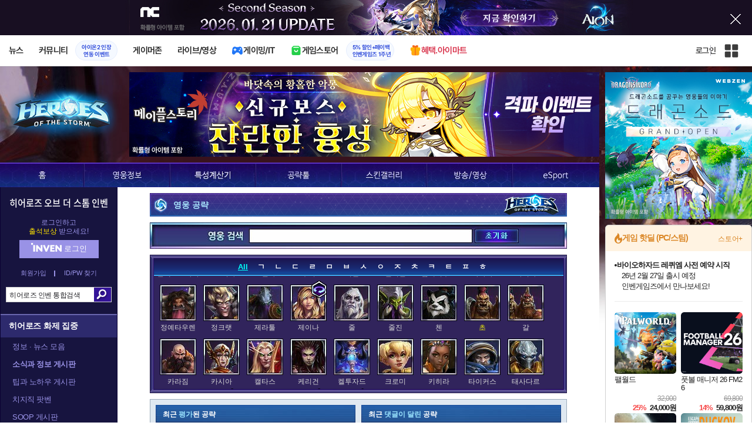

--- FILE ---
content_type: text/html; charset=UTF-8
request_url: https://hos.inven.co.kr/dataninfo/manual/?hero=28
body_size: 33333
content:
<!DOCTYPE html>
<html lang="ko">
<head>
    <meta http-equiv="content-type" content="text/html; charset=utf-8" />
<meta http-equiv="X-UA-Compatible" content="IE=EDGE" />
<meta name="keywords" content="히어로즈오브더스톰,히어로즈,히오스,heroesofthestorm,hots,hos,히오스인벤,히어로즈인벤,히벤,AOS,블리자드,블리자드AOS,영웅 공략" />
<meta name="description" content="히오스 인벤, 히어로즈 오브 더 스톰 커뮤니티, 뉴스, 팁과노하우, 공략" />
<meta name="naver-site-verification" content="3a508505e9bf09f6b8b7abe782e34f3cc895eb65"/>
<meta name="inven-site" content="hos"/>
<meta name="inven-sitename" content="히어로즈 오브 더 스톰"/>
<meta property="og:title" content=" 공략 시뮬 - 히오스 인벤" />
<meta property="og:type" content="website" />
<meta property="og:description" content="히오스 인벤, 히어로즈 오브 더 스톰 커뮤니티, 뉴스, 팁과노하우, 공략" />
<meta id="inven-verification" name="inven-verification" content="ox9lMonoMRCjoUKnPpA0lQ=="/>
<title> 공략 시뮬 - 히오스 인벤</title>
<link rel="stylesheet" type="text/css" href="https://www.inven.co.kr/common/lib/style/dist/quicklink.css?v=1dee7d958aa539aea02b3edd4cd1e426a"/>
<link rel="stylesheet" type="text/css" href="https://www.inven.co.kr/common/lib/style/ad.css?v=012776c0701598d46a2eef00d7d193d1a"/>
<script type="text/javascript"  src="https://www.inven.co.kr/common/lib/js/framework/jquery-1.7.2.min_new.js?v=20130113a"></script>
<script type="text/javascript"  src="https://www.inven.co.kr/common/lib/js/common_new.js?v=bd68b4c5322bea61d1af0ca42dbf8af4"></script>
<script type="text/javascript"  src="https://www.inven.co.kr/common/lib/js/html_new.js"></script>
<script type="text/javascript"  src="https://www.inven.co.kr/common/lib/js/layer.js?v=20220518"></script>
<script type="text/javascript"  src="https://www.inven.co.kr/common/lib/js/xml_new.js?v=200117a"></script>
<script type="text/javascript"  src="https://www.inven.co.kr/common/lib/js/booster.js"></script>
<script type="text/javascript"  src="https://www.inven.co.kr/common/lib/js/browser.js?v=20200615"></script>
<script type="text/javascript"  src="https://www.inven.co.kr/common/lib/js/quicklink.js?v=7bda815c50c418facc1332a6df6cee99"></script>
<script type="text/javascript"  src="https://www.inven.co.kr/common/lib/js/invenFloatAlarm.js?v=15eb81a4e6c6d537ccb6401861d11895"></script>
<script type="text/javascript"  src="https://www.inven.co.kr/common/lib/js/zicf.js?v=51c89a7640575eee7329fcc3e5d3ec0f"></script>
<script type="text/javascript"  src="https://www.inven.co.kr/common/dataninfo/lib/js/tooltip.js?v=20250612a"></script>
<!--[if lte IE 9]><script src="https://www.inven.co.kr/common/lib/js/framework/html5shiv.js"></script><![endif]-->
<script>(function(w,d,s,l,i){w[l]=w[l]||[];w[l].push({'gtm.start':
new Date().getTime(),event:'gtm.js'});var f=d.getElementsByTagName(s)[0],
j=d.createElement(s),dl=l!='dataLayer'?'&l='+l:'';j.async=true;j.src=
'https://www.googletagmanager.com/gtm.js?id='+i+dl;f.parentNode.insertBefore(j,f);
})(window,document,'script','dataLayer','GTM-PXPMBT3V');</script><link rel="stylesheet" type="text/css" href="https://www.inven.co.kr/sitebuilder/lib/style/dist/commu_style.css?v=89acb59218cbafae0361ef05d237b316a"/>
<link rel="stylesheet" type="text/css" href="https://www.inven.co.kr/ibuilder/lib/style/dist/ibuilder_renew.css?v=ebb9d3084fbe1ee26a3c806e09cec8a2a"/>
<link rel="stylesheet" type="text/css" href="https://www.inven.co.kr/common/lib/style/event_popup.css?v=20210608aa"/>
<link rel="stylesheet" type="text/css" href="https://www.inven.co.kr/hos/lib/style/dist/commu_style.css?v=20210625aa"/>
<link rel="stylesheet" type="text/css" href="https://www.inven.co.kr/common/lib/style/framework/swiper-bundle.8.4.6.min.css"/>
<script type="text/javascript"  src="https://www.inven.co.kr/common/lib/js/floatstatic.js?v=20210608a"></script>
<script type="text/javascript"  src="https://www.inven.co.kr/common/lib/js/location.js?v=20210608a"></script>
<script type="text/javascript"  src="https://www.inven.co.kr/hos/lib/js/common.js?v=20210531a"></script>
<script type="text/javascript"  src="https://www.inven.co.kr/common/lib/js/framework/swiper-bundle.8.4.6.min.js"></script>
<script type="text/javascript"  src="https://www.inven.co.kr/common/lib/js/a1mediation.js?v=46641779d557792c15991671e8503f3c"></script>
<link rel="stylesheet" type="text/css" href="https://www.inven.co.kr/hos/lib/style/dist/db_common.css?v=20210728aa"/>
<link rel="stylesheet" type="text/css" href="https://www.inven.co.kr/hos/lib/style/db_manual.css"/>
<link rel="icon" href="https://static.inven.co.kr/image_2011/favicon_48x48.png?v=2" sizes="48x48">
<link rel="icon" href="https://static.inven.co.kr/image_2011/favicon_192x192.png?v=2" sizes="192x192">	
</head>
<body class="styler-community has-leftmenu has-right pt-sub pt-dataninfo">
    <div id="topslideAd" class="topslideAd"></div>
<script>INVEN.Ad.showTopSky('hos');</script>

<aside>
    <header role="banner" class="headmenu-full community-header">
        <div class="header-nav">
    <div id="common-headmenu-full">
                    <div class="logo-wrap">
                <a href="http://www.inven.co.kr" class="logo">
                    <svg xmlns="http://www.w3.org/2000/svg" width="92" height="29" viewBox="0 0 92 29" fill="none">
                        <g clip-path="url(#clip0_3178_3122)">
                            <path d="M11.8198 27.5978H6.38672V7.44531H11.8198V27.5978Z" fill="#A80000"/>
                            <path d="M28.8213 7.52807L28.9133 18.6191L18.5361 7.16016L15.0254 8.36867V27.6805H20.1244L20.0324 16.6528L30.4386 28.0168L33.9203 26.7961V7.52807H28.8213Z" fill="#BF0404"/>
                            <path d="M45.9415 19.7058L40.9055 7.14062L35.4941 8.34426L43.622 27.6927H47.8349L55.9967 8.34426L51.043 7.14062L45.9415 19.7058Z" fill="#BF0404"/>
                            <path d="M62.8441 23.4412V19.2334H69.5265V15.3008H62.8441V11.6753H70.2892V7.52832H57.5635V27.6783H70.6984L71.6015 23.4412H62.8441Z" fill="#BF0404"/>
                            <path d="M86.9033 7.52807L86.9953 18.6191L76.6181 7.16016L73.1074 8.36867V27.6805H78.204L78.112 16.6528L88.5206 28.0168L91.9999 26.7961V7.52807H86.9033Z" fill="#BF0404"/>
                            <path d="M5.45734 0.983398H0V6.47531H5.45734V0.983398Z" fill="#FFB700"/>
                        </g>
                        <defs>
                            <clipPath id="clip0_3178_3122">
                                <rect width="92" height="27.0332" fill="white" transform="translate(0 0.983398)"/>
                            </clipPath>
                        </defs>
                    </svg>
                </a>
            </div>
            
        <nav class="menu-wrap">
            <ul class="main-menu-list">
                                                <li>
                                                    <a href="https://www.inven.co.kr/webzine/news/" target="_self" class="main-menu">
                                                                                                                    <span data-title="뉴스" class="link-title">뉴스</span>
                            </a>                        
                                                    <!-- Sub Menu -->
                            <div class="sub-menu-wrap">
                                                                <div class="sub-menu-row">
                                        <ul class="sub-menu-list items-row-3">
                                                                                                <li>
                                                                                                                            <a href="https://www.inven.co.kr/" target="_blank" class="sub-menu">
                                                                                                                                                                                                <span class="commu-img"><img src="https://upload3.inven.co.kr/upload/2025/12/03/bbs/i1505462875.png" alt></span>
                                                                                                                                <span data-title="웹진메인" class="link-title">웹진메인</span>
                                                            </a>                                                        </li>
                                                                                                        <li>
                                                                                                                            <a href="https://www.inven.co.kr/webzine/news/" target="_blank" class="sub-menu">
                                                                                                                                                                                                <span class="commu-img"><img src="https://upload3.inven.co.kr/upload/2025/12/03/bbs/i1422873409.png" alt></span>
                                                                                                                                <span data-title="전체뉴스" class="link-title">전체뉴스</span>
                                                            </a>                                                        </li>
                                                                                                        <li>
                                                                                                                            <a href="https://www.inven.co.kr/webzine/news/?hotnews=1" target="_blank" class="sub-menu">
                                                                                                                                                                                                <span class="commu-img"><img src="https://upload3.inven.co.kr/upload/2025/11/26/bbs/i1939929102.png" alt></span>
                                                                                                                                <span data-title="주요뉴스" class="link-title" style="color:#0185C8;">주요뉴스</span>
                                                            </a>                                                        </li>
                                                                                                        <li>
                                                                                                                            <a href="https://www.inven.co.kr/webzine/news/?sclass=12&platform=gamereview" target="_blank" class="sub-menu">
                                                                                                                                                                                                <span class="commu-img"><img src="https://upload3.inven.co.kr/upload/2025/12/02/bbs/i1439255568.png" alt></span>
                                                                                                                                <span data-title="리뷰" class="link-title" style="color:#0185C8;">리뷰</span>
                                                            </a>                                                        </li>
                                                                                                        <li>
                                                                                                                            <a href="https://www.inven.co.kr/webzine/news/?sclass=11" target="_blank" class="sub-menu">
                                                                                                                                                                                                <span class="commu-img"><img src="https://upload3.inven.co.kr/upload/2025/09/12/bbs/i1820737418.png" alt></span>
                                                                                                                                <span data-title="체험기" class="link-title">체험기</span>
                                                            </a>                                                        </li>
                                                                                                        <li>
                                                                                                                            <a href="https://www.inven.co.kr/webzine/news/?sclass=24" target="_blank" class="sub-menu">
                                                                                                                                                                                                <span class="commu-img"><img src="https://upload3.inven.co.kr/upload/2025/09/12/bbs/i1232519163.png" alt></span>
                                                                                                                                <span data-title="칼럼" class="link-title">칼럼</span>
                                                            </a>                                                        </li>
                                                                                                        <li>
                                                                                                                            <a href="https://www.inven.co.kr/webzine/news/?sclass=25" target="_blank" class="sub-menu">
                                                                                                                                                                                                <span class="commu-img"><img src="https://upload3.inven.co.kr/upload/2025/09/12/bbs/i1663695295.png" alt></span>
                                                                                                                                <span data-title="기획" class="link-title">기획</span>
                                                            </a>                                                        </li>
                                                                                                        <li>
                                                                                                                            <a href="https://www.inven.co.kr/webzine/news/?sclass=17" target="_blank" class="sub-menu">
                                                                                                                                                                                                <span class="commu-img"><img src="https://upload3.inven.co.kr/upload/2025/09/12/bbs/i1614166773.png" alt></span>
                                                                                                                                <span data-title="인터뷰" class="link-title">인터뷰</span>
                                                            </a>                                                        </li>
                                                                                                        <li>
                                                                                                                            <a href="https://www.inven.co.kr/webzine/gameshow/" target="_blank" class="sub-menu">
                                                                                                                                                                                                <span class="commu-img"><img src="https://upload3.inven.co.kr/upload/2025/09/12/bbs/i1784534063.png" alt></span>
                                                                                                                                <span data-title="특별취재" class="link-title">특별취재</span>
                                                            </a>                                                        </li>
                                                                                                        <li>
                                                                                                                            <a href="https://www.inven.co.kr/webzine/news/?hotnews=4" target="_blank" class="sub-menu">
                                                                                                                                                                                                <span class="commu-img"><img src="https://upload3.inven.co.kr/upload/2025/09/12/bbs/i1218243556.png" alt></span>
                                                                                                                                <span data-title="e스포츠" class="link-title">e스포츠</span>
                                                            </a>                                                        </li>
                                                                                                        <li>
                                                                                                                            <a href="https://www.inven.co.kr/webzine/news/?sclass=1" target="_blank" class="sub-menu">
                                                                                                                                                                                                <span class="commu-img"><img src="https://upload3.inven.co.kr/upload/2025/09/12/bbs/i1677472605.png" alt></span>
                                                                                                                                <span data-title="영상" class="link-title">영상</span>
                                                            </a>                                                        </li>
                                                                                                        <li>
                                                                                                                            <a href="https://www.inven.co.kr/webzine/news/?sclass=26" target="_blank" class="sub-menu">
                                                                                                                                                                                                <span class="commu-img"><img src="https://upload3.inven.co.kr/upload/2025/09/12/bbs/i1475938537.png" alt></span>
                                                                                                                                <span data-title="순위분석" class="link-title">순위분석</span>
                                                            </a>                                                        </li>
                                                                                                        <li>
                                                                                                                            <a href="https://www.inven.co.kr/webzine/news/?sclass=32" target="_blank" class="sub-menu">
                                                                                                                                                                                                <span class="commu-img"><img src="https://upload3.inven.co.kr/upload/2025/09/12/bbs/i1214362243.png" alt></span>
                                                                                                                                <span data-title="포토" class="link-title">포토</span>
                                                            </a>                                                        </li>
                                                                                                        <li>
                                                                                                                            <a href="https://www.inven.co.kr/webzine/news/?sclass=12&site=it&iskin=webzine" target="_blank" class="sub-menu">
                                                                                                                                                                                                <span class="commu-img"><img src="https://upload3.inven.co.kr/upload/2025/09/12/bbs/i1792559446.png" alt></span>
                                                                                                                                <span data-title="HW리뷰" class="link-title">HW리뷰</span>
                                                            </a>                                                        </li>
                                                                                        </ul>
                                    </div>
                                                            </div>
                                                            </li>
                                                <li>
                                                    <div class="main-menu">
                                                                                                                    <span data-title="커뮤니티" class="link-title">커뮤니티</span>
                            </div>                                                            <a href="https://www.inven.co.kr/board/aion2/6388/72868" target="_blank" class="promotion-wrap" style="border-color:#E6EEFE;background-color:#F5F9FF;">
                                                                                                    <span data-title="아이온2 인장연동 이벤트" class="promo-txt" style="color:#1E3DD7;">아이온2 인장<br>연동 이벤트</span>
                                </a>
                                                    <!-- Sub Menu -->
                            <div class="sub-menu-wrap">
                                                                    <div class="sub-menu-row">
                                            <span class="sub-menu-cate">
                                                                                                    <span class="cate-group">주요 커뮤니티</span>
                                                                                                                                                    <img src="https://upload3.inven.co.kr/upload/2025/08/08/bbs/i1286048448.png" alt>
                                                                                            </span>
                                            <ul class="sub-menu-list items-row-3">
                                                                                                    <li>
                                                                                                                            <a href="https://lineageclassic.inven.co.kr/" target="_blank" class="sub-menu">
                                                                                                                                                                                        <span class="commu-img"><img src="https://upload3.inven.co.kr/upload/2026/01/08/bbs/i1722910142.jpg" alt></span>
                                                                                                                            <span data-title="리니지 클래식" class="link-title">리니지 클래식</span>
                                                            </a>                                                        </li>
                                                                                                            <li>
                                                                                                                            <a href="https://aion2.inven.co.kr/" target="_blank" class="sub-menu">
                                                                                                                                                                                        <span class="commu-img"><img src="https://upload3.inven.co.kr/upload/2025/09/12/bbs/i1352248969.png" alt></span>
                                                                                                                            <span data-title="아이온2" class="link-title">아이온2</span>
                                                            </a>                                                        </li>
                                                                                                            <li>
                                                                                                                            <a href="https://arcraiders.inven.co.kr/" target="_blank" class="sub-menu">
                                                                                                                                                                                        <span class="commu-img"><img src="https://upload3.inven.co.kr/upload/2025/10/17/bbs/i1838681717.gif" alt></span>
                                                                                                                            <span data-title="아크 레이더스" class="link-title">아크 레이더스</span>
                                                            </a>                                                        </li>
                                                                                                            <li>
                                                                                                                            <a href="https://lostark.inven.co.kr" target="_blank" class="sub-menu">
                                                                                                                                                                                        <span class="commu-img"><img src="https://upload3.inven.co.kr/upload/2025/09/12/bbs/i1820537175.png" alt></span>
                                                                                                                            <span data-title="로스트아크" class="link-title">로스트아크</span>
                                                            </a>                                                        </li>
                                                                                                            <li>
                                                                                                                            <a href="https://maple.inven.co.kr" target="_blank" class="sub-menu">
                                                                                                                                                                                        <span class="commu-img"><img src="https://upload3.inven.co.kr/upload/2025/09/12/bbs/i1406573427.png" alt></span>
                                                                                                                            <span data-title="메이플스토리" class="link-title">메이플스토리</span>
                                                            </a>                                                        </li>
                                                                                                            <li>
                                                                                                                            <a href="https://fconline.inven.co.kr/" target="_blank" class="sub-menu">
                                                                                                                                                                                        <span class="commu-img"><img src="https://upload3.inven.co.kr/upload/2025/09/12/bbs/i1864285581.png" alt></span>
                                                                                                                            <span data-title="FC온라인" class="link-title">FC온라인</span>
                                                            </a>                                                        </li>
                                                                                                            <li>
                                                                                                                            <a href="https://wow.inven.co.kr/" target="_blank" class="sub-menu">
                                                                                                                                                                                        <span class="commu-img"><img src="https://upload3.inven.co.kr/upload/2026/01/08/bbs/i1323658423.jpg" alt></span>
                                                                                                                            <span data-title="WoW" class="link-title">WoW</span>
                                                            </a>                                                        </li>
                                                                                                            <li>
                                                                                                                            <a href="https://dia4.inven.co.kr/" target="_blank" class="sub-menu">
                                                                                                                                                                                        <span class="commu-img"><img src="https://upload3.inven.co.kr/upload/2025/12/16/bbs/i1879466820.jpg" alt></span>
                                                                                                                            <span data-title="디아블로4" class="link-title">디아블로4</span>
                                                            </a>                                                        </li>
                                                                                                            <li>
                                                                                                                            <a href="https://dia2.inven.co.kr/" target="_blank" class="sub-menu">
                                                                                                                                                                                        <span class="commu-img"><img src="https://upload3.inven.co.kr/upload/2026/01/08/bbs/i1808491387.jpg" alt></span>
                                                                                                                            <span data-title="디아블로2" class="link-title">디아블로2</span>
                                                            </a>                                                        </li>
                                                                                                            <li>
                                                                                                                            <a href="https://lol.inven.co.kr/" target="_blank" class="sub-menu">
                                                                                                                                                                                        <span class="commu-img"><img src="https://upload3.inven.co.kr/upload/2025/09/12/bbs/i1655327289.png" alt></span>
                                                                                                                            <span data-title="LoL" class="link-title">LoL</span>
                                                            </a>                                                        </li>
                                                                                                            <li>
                                                                                                                            <a href="https://lineagem.inven.co.kr" target="_blank" class="sub-menu">
                                                                                                                                                                                        <span class="commu-img"><img src="https://upload3.inven.co.kr/upload/2025/09/12/bbs/i1210350798.png" alt></span>
                                                                                                                            <span data-title="리니지M" class="link-title">리니지M</span>
                                                            </a>                                                        </li>
                                                                                                            <li>
                                                                                                                            <a href="https://black.inven.co.kr" target="_blank" class="sub-menu">
                                                                                                                                                                                        <span class="commu-img"><img src="https://upload3.inven.co.kr/upload/2025/09/12/bbs/i1806485993.png" alt></span>
                                                                                                                            <span data-title="검은사막" class="link-title">검은사막</span>
                                                            </a>                                                        </li>
                                                                                                </ul>
                                        </div>
                                                                        <div class="sub-menu-row">
                                            <span class="sub-menu-cate">
                                                                                                    <span class="cate-group">주요 팟벤</span>
                                                                                                                                                    <img src="https://upload3.inven.co.kr/upload/2025/08/08/bbs/i1919277283.png" alt>
                                                                                            </span>
                                            <ul class="sub-menu-list items-row-3">
                                                                                                    <li>
                                                                                                                            <a href="https://party.inven.co.kr/" target="_blank" class="sub-menu">
                                                                                                                                                                                        <span class="commu-img"><img src="https://upload3.inven.co.kr/upload/2025/09/12/bbs/i1908341326.png" alt></span>
                                                                                                                            <span data-title="팟벤 홈" class="link-title">팟벤 홈</span>
                                                            </a>                                                        </li>
                                                                                                            <li>
                                                                                                                            <a href="https://party.inven.co.kr/chzzk" target="_blank" class="sub-menu">
                                                                                                                                                                                        <span class="commu-img"><img src="https://upload3.inven.co.kr/upload/2025/09/12/bbs/i1139529950.png" alt></span>
                                                                                                                            <span data-title="치지직" class="link-title">치지직</span>
                                                            </a>                                                        </li>
                                                                                                            <li>
                                                                                                                            <a href="https://party.inven.co.kr/newgame" target="_blank" class="sub-menu">
                                                                                                                                                                                        <span class="commu-img"><img src="https://upload3.inven.co.kr/upload/2025/09/12/bbs/i1614661173.png" alt></span>
                                                                                                                            <span data-title="해외게임정보" class="link-title">해외게임정보</span>
                                                            </a>                                                        </li>
                                                                                                            <li>
                                                                                                                            <a href="https://party.inven.co.kr/car" target="_blank" class="sub-menu">
                                                                                                                                                                                        <span class="commu-img"><img src="https://upload3.inven.co.kr/upload/2025/09/12/bbs/i1591513674.png" alt></span>
                                                                                                                            <span data-title="차벤" class="link-title">차벤</span>
                                                            </a>                                                        </li>
                                                                                                            <li>
                                                                                                                            <a href="https://party.inven.co.kr/travel" target="_blank" class="sub-menu">
                                                                                                                                                                                        <span class="commu-img"><img src="https://upload3.inven.co.kr/upload/2025/09/12/bbs/i1120472931.png" alt></span>
                                                                                                                            <span data-title="여행" class="link-title">여행</span>
                                                            </a>                                                        </li>
                                                                                                            <li>
                                                                                                                            <a href="https://party.inven.co.kr/girlgroup" target="_blank" class="sub-menu">
                                                                                                                                                                                        <span class="commu-img"><img src="https://upload3.inven.co.kr/upload/2025/09/12/bbs/i1327979088.png" alt></span>
                                                                                                                            <span data-title="걸그룹" class="link-title">걸그룹</span>
                                                            </a>                                                        </li>
                                                                                                            <li>
                                                                                                                            <a href="https://party.inven.co.kr/wherewindsmeet" target="_blank" class="sub-menu">
                                                                                                                                                                                        <span class="commu-img"><img src="https://upload3.inven.co.kr/upload/2026/01/13/bbs/i1864856021.jpg" alt></span>
                                                                                                                            <span data-title="연운" class="link-title">연운</span>
                                                            </a>                                                        </li>
                                                                                                            <li>
                                                                                                                            <a href="https://party.inven.co.kr/fm" target="_blank" class="sub-menu">
                                                                                                                                                                                        <span class="commu-img"><img src="https://upload3.inven.co.kr/upload/2026/01/13/bbs/i1971569824.jpg" alt></span>
                                                                                                                            <span data-title="풋볼 매니저" class="link-title">풋볼 매니저</span>
                                                            </a>                                                        </li>
                                                                                                            <li>
                                                                                                                            <a href="https://party.inven.co.kr/vrising" target="_self" class="sub-menu">
                                                                                                                                                                                        <span class="commu-img"><img src="https://upload3.inven.co.kr/upload/2026/01/13/bbs/i1566352919.jpg" alt></span>
                                                                                                                            <span data-title="V라이징" class="link-title">V라이징</span>
                                                            </a>                                                        </li>
                                                                                                </ul>
                                        </div>
                                                            </div>
                                                            </li>
                                                <li>
                                                    <a href="https://www.inven.co.kr/webzine/zone/gamer/" target="_self" class="main-menu">
                                                                                                                    <span data-title="게이머존" class="link-title">게이머존</span>
                            </a>                        
                                                            </li>
                                                <li>
                                                    <a href="https://www.inven.co.kr/webzine/live/" target="_self" class="main-menu">
                                                                                                                    <span data-title="라이브/영상" class="link-title">라이브/영상</span>
                            </a>                        
                                                            </li>
                                                <li>
                                                    <a href="https://it.inven.co.kr/" target="_self" class="main-menu ic-type">
                                                                                                                        <img src="https://upload3.inven.co.kr/upload/2025/09/11/bbs/i1559195818.png" alt>
                                                                <span data-title="게이밍/IT" class="link-title">게이밍/IT</span>
                            </a>                        
                                                    <!-- Sub Menu -->
                            <div class="sub-menu-wrap">
                                                                <div class="sub-menu-row">
                                        <ul class="sub-menu-list items-row-1">
                                                                                                <li>
                                                                                                                            <a href="https://it.inven.co.kr/" target="_blank" class="sub-menu">
                                                                                                                                                                                                <span class="commu-img"><img src="https://upload3.inven.co.kr/upload/2025/09/12/bbs/i1331926898.png" alt></span>
                                                                                                                                <span data-title="IT 인벤" class="link-title">IT 인벤</span>
                                                            </a>                                                        </li>
                                                                                                        <li>
                                                                                                                            <a href="https://omen.inven.co.kr/" target="_blank" class="sub-menu">
                                                                                                                                                                                                <span class="commu-img"><img src="https://upload3.inven.co.kr/upload/2025/09/12/bbs/i1857442427.png" alt></span>
                                                                                                                                <span data-title="HP OMEN" class="link-title">HP OMEN</span>
                                                            </a>                                                        </li>
                                                                                                        <li>
                                                                                                                            <a href="https://legion.inven.co.kr/" target="_blank" class="sub-menu">
                                                                                                                                                                                                <span class="commu-img"><img src="https://upload3.inven.co.kr/upload/2025/09/12/bbs/i1309419522.png" alt></span>
                                                                                                                                <span data-title="레노버 리전" class="link-title">레노버 리전</span>
                                                            </a>                                                        </li>
                                                                                        </ul>
                                    </div>
                                                            </div>
                                                            </li>
                                                <li>
                                                    <a href="https://www.inven.co.kr/webzine/invengames/" target="_self" class="main-menu ic-type">
                                                                                                                        <img src="https://upload3.inven.co.kr/upload/2025/08/08/bbs/i1568416619.png" alt>
                                                                <span data-title="게임스토어" class="link-title">게임스토어</span>
                            </a>                                                            <a href="https://www.inven.co.kr/event/invengames/anniversary/1st/" target="_blank" class="promotion-wrap" style="border-color:#E6EEFE;background-color:#F5F9FF;">
                                                                                                    <span data-title="5% 할인+페이백인벤게임즈 1주년" class="promo-txt" style="color:#1E3DD7;">5% 할인+페이백<br>인벤게임즈 1주년</span>
                                </a>
                                                            </li>
                                                <li>
                                                    <a href="https://imart.inven.co.kr" target="_self" class="main-menu ic-type">
                                                                                                                        <img src="https://upload3.inven.co.kr/upload/2025/08/08/bbs/i1371067590.png" alt>
                                                                <span data-title="혜택.아이마트" class="link-title" style="color:#D83049;">혜택.아이마트</span>
                            </a>                        
                                                            </li>
                        </ul>
        </nav>
        
        <div class="util-wrap">
                            <div class="logout-wrap">
                    <button type="button" class="btn-login" onclick="login();">로그인</button>
                                            <a href="https://m.inven.co.kr/hos" class="btn-device-toggle" target="_self" title="모바일 인벤">
                            <span class="is-blind">모바일 전환 버튼</span>
                        </a>
                                    </div>
                        
            <button class="btn-all" title="인벤 전체 사이트맵" id="header-sitemap-btn" onclick="INVEN.quickLink.toggle();" data-heatmap-group="module" data-heatmap-group-target="self">
                <span class="is-blind">인벤 전체 사이트맵</span>
            </button>
        </div>
    </div>

    <script>
        document.addEventListener("DOMContentLoaded", function(){
            const HeaderElement = document.querySelector('header.headmenu-full');

            // show submenu on hover
            const menuItems = document.querySelectorAll('#common-headmenu-full .main-menu-list > li');
            let currentOpenMenu = null;

            // user profile
            const btnUserInfo = document.querySelector('#header-userinfo');
            const userInfoPopup = document.querySelector('.user-info-popup');

            // bookmark
            const btnBookmark = document.querySelector('#header-bookmark');
            const bookmarkIndexClass = 'bookmark-index';

            // scroll and bookmark
            let isHeaderScrolled = false;
            let isBookmarkIndexed = false; // flag
            let scrollTimer = null;
            
            if (menuItems.length > 0) {
                menuItems.forEach(item => {
                    const subMenu = item.querySelector('.sub-menu-wrap');
                    if (!subMenu) return;
                    let menuTimeoutId = null;
                    let isOpen = false;
                    item.addEventListener('mouseenter', function () {
                        if (currentOpenMenu && currentOpenMenu !== item) {
                            const prevSubMenu = currentOpenMenu.querySelector('.sub-menu-wrap');
                            if (prevSubMenu) {
                                prevSubMenu.classList.remove('on');
                            }
                        }
                        if (menuTimeoutId) {
                            clearTimeout(menuTimeoutId);
                            menuTimeoutId = null;
                        }
                        if (!isOpen) {
                            subMenu.classList.add('on');
                            isOpen = true;
                            currentOpenMenu = item;
                        }
                    });
                    
                    item.addEventListener('mouseleave', function () {
                        if (isOpen && !menuTimeoutId) {
                            menuTimeoutId = setTimeout(() => {
                                subMenu.classList.remove('on');
                                isOpen = false;
                                if (currentOpenMenu === item) {
                                    currentOpenMenu = null; // 현재 열린 메뉴 해제
                                }
                                menuTimeoutId = null;
                            }, 200);
                        }
                    });
                });
            }

            const profilePopup = () => {
                btnUserInfo.classList.toggle('on');
                userInfoPopup.classList.toggle('on');
                // bookmark popup close
                const bookmark = document.getElementById('invenBookmark');
                const bookmarkAdder = document.getElementById('invenBookmarkForm');
                const webzineProfileBookmark = document.getElementById('login-bookmark'); // webzine 기존 프로필 영역

                if (bookmark?.style.display === 'inline') {
                    bookmark.style.display = 'none';
                    if (bookmark.classList.contains(bookmarkIndexClass)) {
                        bookmark.classList.remove(bookmarkIndexClass);
                    }
                }
                if (bookmarkAdder) {
                    bookmarkAdder.remove();
                }
                if (webzineProfileBookmark?.classList.contains('on')) {
                    webzineProfileBookmark.classList.remove('on');
                }
            };

            // profile on click
            if (btnUserInfo && userInfoPopup) {
                btnUserInfo.addEventListener('click', function(e) {
                    profilePopup();
                });
            }

            // bookmark on click
            if (btnBookmark) {
                btnBookmark.addEventListener('click', function(e) {
                    INVEN.invenBookmark.openBookmark(btnBookmark, 'w-193', 's+6', true);
                    if (btnUserInfo.classList.contains('on')) {
                        btnUserInfo.classList.remove('on');
                        userInfoPopup.classList.remove('on');
                    } else {
                        isBookmarkIndexed = false;
                    }
                });
            }

            // scroll event for header and bookmark
            window.addEventListener('scroll', () => {
                if (scrollTimer) return;

                scrollTimer = setTimeout(() => {
                    const bookmarkPopup = document.querySelector('#invenBookmark');
                    if (btnUserInfo && userInfoPopup && btnUserInfo.classList.contains('on')) {
                        profilePopup();
                    }

                    // 헤더 box-shadow 클래스
                    const isScrolled = window.scrollY > 0;
                    if (HeaderElement && isScrolled !== isHeaderScrolled) {
                        HeaderElement.classList.toggle('scrolled', isScrolled);
                        isHeaderScrolled = isScrolled;
                    }

                    // 북마크 z-index
                    const showBookmark = bookmarkPopup && bookmarkPopup.style.display === 'inline';
                    if (!showBookmark) {
                        if (isBookmarkIndexed) {
                            isBookmarkIndexed = false;
                        }
                        scrollTimer = null;
                        return;
                    }

                    const shouldAddIndex = isScrolled && showBookmark;
                    if (shouldAddIndex !== isBookmarkIndexed) {
                        if (shouldAddIndex) {
                            bookmarkPopup.classList.add(bookmarkIndexClass);
                            isBookmarkIndexed = true;
                        } else {
                            bookmarkPopup.classList.remove(bookmarkIndexClass);
                            isBookmarkIndexed = false;
                        }
                    }
                    scrollTimer = null;
                }, 16);
            });

            /**
             * header menu click tracking
             */
            (() => {
                const site = document.querySelector('meta[name="inven-site"]')?.content ?? null;
                const mainMenuList = document.querySelector('#common-headmenu-full ul.main-menu-list');

                if (!mainMenuList?.children.length) return;

                const getMenuType = (link) => {
                    const classList = link.classList;
                    return classList.contains('main-menu') ? 'main' :
                           classList.contains('sub-menu') ? 'sub' :
                           classList.contains('promotion-wrap') ? 'promotion' :
                           classList.contains('cate-group') ? 'group' : 'other';
                };

                const extractMenuData = (link) => {
                    const parentMainLi = link.closest('.main-menu-list > li');
                    
                    // Parent main menu (group or sub)
                    const parentMain = link.classList.contains('main-menu') ? null : (() => {
                        const parentMainElement = parentMainLi?.querySelector('.main-menu');
                        const isParentImgType = parentMainElement?.classList.contains('img-type');
                        return {
                            type: isParentImgType ? 'image' : 'text',
                            value: isParentImgType ? parentMainElement?.querySelector('img')?.src ?? null : parentMainElement?.querySelector('.link-title')?.getAttribute('data-title') ?? null
                        };
                    })();
                    // parent group menu (only for sub-menu)
                    const parentGroup = link.classList.contains('cate-group') ? null : link.closest('.sub-menu-row')?.querySelector('.cate-group')?.getAttribute('data-title') ?? null;

                    // click target type (text or image)
                    const isImgType = link.classList.contains('main-menu') && link.classList.contains('img-type');
                    const imgSrc = isImgType && link.querySelector('img')?.src;
                    const imgFileName = imgSrc ? imgSrc.split('/').pop().split('.')[0] : 'empty';
                    const menuType = getMenuType(link);

                    return {
                        site,
                        menuType: menuType,
                        target: {
                            type: isImgType ? 'image' : 'text',
                            value: isImgType ? imgFileName : (link.querySelector('[data-title]')?.getAttribute('data-title') || link.textContent?.trim() || 'empty')
                        },
                        mainImageSrc: menuType === 'main' && isImgType ? imgSrc : '',
                        parentMain,
                        parentGroup
                    };
                };

                const generateHash = async (data, secretKey) => {
                    const encoder = new TextEncoder();
                    const dataBuffer = encoder.encode(data + secretKey);
                    const hashBuffer = await crypto.subtle.digest('SHA-256', dataBuffer);
                    const hashArray = Array.from(new Uint8Array(hashBuffer));
                    return hashArray.map(b => b.toString(16).padStart(2, '0')).join('');
                };

                const trackMenuClick = async (data) => {
                    try {
                        // console.log(data);
                        const encodeData = btoa(encodeURIComponent(JSON.stringify(data)));
                        let timestamp;
                        try {
                            if (typeof Intl !== 'undefined' && Intl.DateTimeFormat) {
                                const kstTime = new Date().toLocaleString("en-US", {timeZone: "Asia/Seoul"});
                                timestamp = new Date(kstTime).getTime();
                            } else {
                                throw new Error('Intl API not supported');
                            }
                        } catch (e) {
                            timestamp = Date.now();
                        }

                        const url = 'https://www.inven.co.kr/api/header_tracking/interaction.php';
                        const payload = JSON.stringify({
                            timestamp: timestamp,
                            hash: await generateHash(encodeData, 'e1a8b1f24c5d3a6e7f1a2b3c4d5e6f7a'),
                            data: encodeData,
                        });


                        if (!!navigator.sendBeacon && typeof navigator.sendBeacon === 'function') {
                            navigator.sendBeacon(url, payload);
                        } else {
                            await fetch(url, { method: 'POST', headers: {'Content-Type': 'text/plain'}, body: payload});
                        }
                    } catch (error) {
                        console.warn('Tracking failed:', error);
                    }
                };

                mainMenuList.addEventListener('click', async (event) => {
                    const link = event.target.closest('a[href]');
                    if (!link) return;

                    const menuData = extractMenuData(link);
                    await trackMenuClick(menuData);
                });
            })();
        });
</script>

        </div>
    </header>
</aside>
    <div id="hosBody" style="background: url('https://upload3.inven.co.kr/upload/2025/10/28/bbs/i1876125084.jpg') no-repeat top center;" class="bg-min-width">
                <section class="ad-both-side" id="ad-both-side">
            <script>
                document.addEventListener('DOMContentLoaded', function() {
                    if (typeof window.commuAdSideSticky == 'function') {
                        commuAdSideSticky($('.ad-both-side'), 'hos');
                    }
                });
            </script>
        </section>
                <div class="commu-wrap">
			<section class="commu-content ad-layout">
                                <header>
                                        <h1 class="has-logo-image">
                        <a href="https://hos.inven.co.kr/">
                                                        <img src="https://upload3.inven.co.kr/upload/2021/05/31/bbs/i1530209223.png" alt="히어로즈 오브 더 스톰 인벤">
                                                    </a>
                    </h1>
                                        		           <style>body.styler-webzine.has-leftmenu .commu-content>article>.sh-wrap {padding-left:200px;}</style>
		           <div class="sh-wrap" style="float:right;">
			           			                    <div class="ad-header">
				                    <script type="text/javascript">INVEN.Ad.showTop800('hos','ad-header');</script>
			                    </div>
			            		           </div>
                                    </header>
                <nav id="commu-nav" >
        <ul>
                <li class="system">
                                                <a href="https://hos.inven.co.kr/"  target="_self">
                                                                        <span class="text">홈</span>
                    </a>
                
                                    </li>
                <li class="system">
                                                <a href="https://hos.inven.co.kr/dataninfo/hero/"  target="_self">
                                                                        <span class="text">영웅정보</span>
                    </a>
                
                                    </li>
                <li class="system">
                                                <a href="https://hos.inven.co.kr/dataninfo/talent/"  target="_self">
                                                                        <span class="text">특성계산기</span>
                    </a>
                
                                    </li>
                <li class="system">
                                                <a href="https://hos.inven.co.kr/dataninfo/manual/"  target="_self">
                                                                        <span class="text">공략툴</span>
                    </a>
                
                                    </li>
                <li class="system">
                                                <a href="https://hos.inven.co.kr/dataninfo/skin/"  target="_self">
                                                                        <span class="text">스킨갤러리</span>
                    </a>
                
                                    </li>
                <li class="system">
                                                <a href="https://hos.inven.co.kr/dataninfo/stream/"  target="_self">
                                                                        <span class="text">방송/영상</span>
                    </a>
                
                                    </li>
                <li class="system">
                                                <a href="https://hos.inven.co.kr/hgc2018/"  target="_self">
                                                                        <span class="text">eSport</span>
                    </a>
                
                                <ol class="hidden">
                                        <li><a href="https://hos.inven.co.kr/hgc2/">HGC 오픈 디비전 S2</a></li>
                                        <li><a href="https://hos.inven.co.kr/hgc/">HGC 오픈 디비전</a></li>
                                        <li><a href="https://hos.inven.co.kr/hpl2/">파워리그 시즌2</a></li>
                                        <li><a href="https://hos.inven.co.kr/hpl/">파워리그 시즌1</a></li>
                                        <li><a href="https://hos.inven.co.kr/hcot2/">HCOT2</a></li>
                                        <li><a href="https://hos.inven.co.kr/hcot/">HCOT</a></li>
                                        <li><a href="https://hos.inven.co.kr/htl/">HLT 시즌 1</a></li>
                                    </ol>
                                    </li>
            </ul>
    </nav>

<script>
(function () {
    $('nav#commu-nav > ul > li').on('mouseover', function () {
        $(this).find('ol').removeClass('hidden');
    }).on('mouseout', function () {
        $(this).find('ol').addClass('hidden');
    });
})();
</script>

                <article>
                <section class="commu-left">
    <script type="text/javascript"  src="https://www.inven.co.kr/common/lib/js/outlogin.js"></script>

<div class="left-info">
    <h2>
        <a href="https://hos.inven.co.kr/" title="메인 페이지로 이동">
            히어로즈 오브 더 스톰 인벤        </a>
    </h2>

        <div class="log-out">
        <p>로그인하고<br><span class="color">출석보상</span> 받으세요!</p>
        <a href="#" onclick="login(); return false;" class="login-btn">
            로그인        </a>

                <div>
            <a href="https://member.inven.co.kr/user/pro/join" onclick="return onclickHref(event, window.INVEN.Links.signIn);">회원가입</a>
            <a href="https://member.inven.co.kr/user/scorpio/find/info" onclick="return onclickHref(event, window.INVEN.Links.findIdPw);">ID/PW 찾기</a>
        </div>
            </div>
    </div><div class="search" id="__left-search">
    <form action="https://www.inven.co.kr/search" method="GET">
        <input type="text" name="keyword" placeholder="히어로즈 인벤 통합검색">
        <button type="submit">검색</button>
    </form>
</div>

<script>
(function () {
    var parent = $('#__left-search');
    var form = parent.find('form');
    var site = 'hos';

    form.on('submit', function (e) {
		e.preventDefault();

        var self = $(this)
        var input = self.find('[name="keyword"]')
        var value = input.val().trim();
        var baseAction = form.attr('action');
	    
        if (!value.length) {
            window.alert('검색어를 입력해주세요.');
            return
        }

        baseAction += '/' + site + '/top/' + encodeURIComponent(value).replace(/%20/g, "+") + '/1';

        window.location.href = baseAction;
    });
})();
</script>
<div class="left-menu">
            
                <h3 class="" style="">히어로즈 화제 집중</h3>
        <ul class="list">
            <li class="firstMenuItem"><span><a href = "https://www.inven.co.kr/webzine/news/?site=hos"><span style="font-weight: normal;">정보 · 뉴스 모음</span></a></span></li><li><span><a href = "https://www.inven.co.kr/board/hos/3909"><span style="font-weight: bold;">소식과 정보 게시판</span><em class="hot1"></em></a></span></li><li><span><a href = "https://www.inven.co.kr/board/hos/3907">팁과 노하우 게시판</a></span></li><li><span><a target = "_blank" href = "https://party.inven.co.kr/chzzk">치지직 팟벤</a></span></li><li class="lastMenuItem"><span><a href = "https://www.inven.co.kr/board/ib/6413?iskin=hos">SOOP 게시판</a></span></li>        </ul>
                <h3 class="" style="">히어로즈 커뮤니티</h3>
        <ul class="list">
            <li class="firstMenuItem"><span><a href = "https://www.inven.co.kr/board/hos/3903"><span style="font-weight: bold;">자유 게시판</span><em class="hot1"></em></a></span></li><li><span><a href = "https://www.inven.co.kr/board/hos/3904">질문과 답변 게시판</a></span></li><li><span><a href = "https://www.inven.co.kr/board/hos/4227"><span>팬아트 게시판</span><em class="hot1"></em></a></span></li><li><span><a href = "https://www.inven.co.kr/board/hos/3905">스크린샷 게시판</a></span></li><li><span><a href = "https://www.inven.co.kr/board/hos/3906"><span>동영상 게시판</span><em class="hot1"></em></a></span></li><li><span><a href = "https://www.inven.co.kr/board/hos/4274">히어로즈 역사관</a></span></li><li><span><a href = "https://www.inven.co.kr/board/hos/4014">파티찾기 게시판</a></span></li><li><span><a href = "https://www.inven.co.kr/board/hos/4275">영웅 공작소 게시판</a></span></li><li class="lastMenuItem"><span><a href = "https://www.inven.co.kr/board/hos/4200">사건사고 게시판</a></span></li>        </ul>
        <div class="ad-left">
        <script type = "text/javascript">INVEN.Ad.showAdLeft('hos');</script>
</div>



                <h3 class="" style="">공통 커뮤니티</h3>
        <ul class="list">
            <li class="firstMenuItem"><span><a href = "https://www.inven.co.kr/board/webzine/2097?iskin=hos">오픈 이슈 갤러리</a></span></li><li><span><a href = "https://hot.inven.co.kr/">오늘의 핫벤</a></span></li><li><span><a href = "https://party.inven.co.kr/">오늘의 팟벤</a></span></li><li><span><a href = "https://www.inven.co.kr/buer"><b>AI 그림 그리기</b></a></span></li><li><span><a href = "https://www.inven.co.kr/board/it/2631?iskin=hos">PC 견적 게시판</a></span></li><li class="folding"><span><a href = "https://www.inven.co.kr/board/webzine/2898?iskin=hos">코스프레 갤러리</a></span></li><li class="folding"><span><a href = "https://www.inven.co.kr/board/webzine/3499?iskin=hos">(19)무인도는 첨이지?</a></span></li><li class="folding"><span><a href = "https://www.inven.co.kr/board/it/2417?category=%EC%A3%BC%EB%B3%80%EA%B8%B0%EA%B8%B0">게이밍 주변기기</a></span></li><li class="folding"><span><a href = "https://www.inven.co.kr/board/webzine/3715?iskin=hos">지름/개봉 갤러리</a></span></li><li class="folding"><span><a href = "https://www.inven.co.kr/board/webzine/1565?iskin=hos">게이머 토론장</a></span></li><li class="folding"><span><a href = "https://www.inven.co.kr/board/webzine/1288?iskin=hos">게임 추천/소감</a></span></li><li class="folding"><span><a href = "https://www.inven.co.kr/board/webzine/3558?iskin=hos">무엇이든 물어보세요</a></span></li><li class="folding lastMenuItem"><span><a href = "https://www.inven.co.kr/board/wow/762?iskin=webzine">최근 논란중인 이야기</a></span></li><li class="bttnfolding lastMenuItem"><span><a href="javascript:void(0);" onClick="INVEN.LeftMenu.unfolding(this);"><em class="down1">더보기</em></a></span></li>        </ul>
                <h3 class="" style="">소모임 게시판</h3>
        <ul class="list">
            <li class="firstMenuItem"><span><a href = "https://party.inven.co.kr/">팟벤 바로가기</a></span></li><li><span><a href = "https://party.inven.co.kr/chzzk">치지직</a></span></li><li><span><a href = "https://party.inven.co.kr/car">차벤</a></span></li><li><span><a href = "https://party.inven.co.kr/girlgroup">걸그룹</a></span></li><li><span><a href = "https://party.inven.co.kr/cheer">치어리더</a></span></li><li><span><a href = "https://party.inven.co.kr/aniclip">애니클립</a></span></li><li><span><a href = "https://party.inven.co.kr/travel">여행</a></span></li><li><span><a href = "https://party.inven.co.kr/gametrailer">게임 영상</a></span></li><li><span><a href = "https://party.inven.co.kr/newgame">해외게임정보</a></span></li><li><span><a href = "https://party.inven.co.kr/steam">Steam</a></span></li><li><span><a href = "https://party.inven.co.kr/pokemon">포켓몬스터</a></span></li><li><span><a href = "https://party.inven.co.kr/fm">풋볼 매니저</a></span></li><li><span><a href = "https://party.inven.co.kr/vrising">브이 라이징</a></span></li><li><span><a href = "https://party.inven.co.kr/duckov">덕코프</a></span></li><li><span><a href = "https://party.inven.co.kr/octorpath0">옥토패스 트래블러</a></span></li><li class="lastMenuItem"><span><a href = "https://party.inven.co.kr/wherewindsmeet">연운</a></span></li>        </ul>
        
        <div class="banner-layout2">
                                <a href="https://heroesofthestorm.com/ko-kr/" target="_blank">
                        <img src="https://upload2.inven.co.kr/upload/2018/07/26/bbs/i15516385088.jpg" alt="">
                    </a>
                    </div>
    </div></section><section class="commu-center">
	<div id="comAdExtVideo" class="comAdExtVideo floating">
		<div style="width:800px;"><div id="__A1VideoLargeBanner" style="float: none; display: block; "></div></div>
	</div>
    <div class="commu-body pcMain"><div id="hosDb" class="legacyDbPage">
	<h1 class="hosDbCommonTitle"><span>영웅 공략</span></h1>
	<div class="hosDbCommonSearch">
		<form id="hosDbHeroSearch" onsubmit="return false;">
			<input type="text" class="text" name="sname" value="">
			<input type="reset" class="submit" value="초기화">
		</form>
	</div>
	<div id="hosDbHeroSelector" class="hosDbCommonView">
		<div class="filter">
								<span>　<a href="javascript:;" data-pname="0"  class="selected">All</a></span>					<span>　<a href="javascript:;" data-pname="1">ㄱ</a></span>					<span>　<a href="javascript:;" data-pname="2">ㄴ</a></span>					<span>　<a href="javascript:;" data-pname="3">ㄷ</a></span>					<span>　<a href="javascript:;" data-pname="4">ㄹ</a></span>					<span>　<a href="javascript:;" data-pname="5">ㅁ</a></span>					<span>　<a href="javascript:;" data-pname="6">ㅂ</a></span>					<span>　<a href="javascript:;" data-pname="7">ㅅ</a></span>					<span>　<a href="javascript:;" data-pname="8">ㅇ</a></span>					<span>　<a href="javascript:;" data-pname="9">ㅈ</a></span>					<span>　<a href="javascript:;" data-pname="10">ㅊ</a></span>					<span>　<a href="javascript:;" data-pname="11">ㅋ</a></span>					<span>　<a href="javascript:;" data-pname="12">ㅌ</a></span>					<span>　<a href="javascript:;" data-pname="13">ㅍ</a></span>					<span>　<a href="javascript:;" data-pname="14">ㅎ</a></span>		</div>

		<div class="heroes hosDbCommonHeroList heroesScroll heroesInvisible">
			<div class="noResult hidden">검색된 영웅이 없습니다.</div>
			<a " href="./?hero=230" data-hos-hero-code="230" data-sname="d.va|디바" data-pname="3"><div style="background-image: url('https://static.inven.co.kr/image_2011/hos/dataninfo/icon/ui_targetportrait_hero_dva.jpg?v=10');"></div><span>D.Va</span></a><a " href="./?hero=42" data-hos-hero-code="42" data-sname="가로쉬|ㄱㄹㅅ|ㄱㄽ" data-pname="1"><div style="background-image: url('https://static.inven.co.kr/image_2011/hos/dataninfo/icon/ui_targetportrait_hero_garrosh.jpg?v=10');"></div><span>가로쉬</span></a><a " href="./?hero=375" data-hos-hero-code="375" data-sname="가즈로|ㄱㅈㄹ" data-pname="1"><div style="background-image: url('https://static.inven.co.kr/image_2011/hos/dataninfo/icon/ui_targetportrait_hero_gazlowe.jpg?v=10');"></div><span>가즈로</span></a><a " href="./?hero=334" data-hos-hero-code="334" data-sname="겐지|ㄱㅈ" data-pname="1"><div style="background-image: url('https://static.inven.co.kr/image_2011/hos/dataninfo/icon/ui_targetportrait_hero_genji.jpg?v=10');"></div><span>겐지</span></a><a " href="./?hero=81" data-hos-hero-code="81" data-sname="굴단|ㄱㄷ" data-pname="1"><div style="background-image: url('https://static.inven.co.kr/image_2011/hos/dataninfo/icon/ui_targetportrait_hero_guldan.jpg?v=10');"></div><span>굴단</span></a><a " href="./?hero=428" data-hos-hero-code="428" data-sname="그레이메인|ㄱㄹㅇㅁㅇ" data-pname="1"><div style="background-image: url('https://static.inven.co.kr/image_2011/hos/dataninfo/icon/ui_targetportrait_hero_genngreymane.jpg?v=10');"></div><span>그레이메인</span></a><a " href="./?hero=480" data-hos-hero-code="480" data-sname="길잃은바이킹|ㄱㅇㅇㅂㅇㅋ" data-pname="1"><div style="background-image: url('https://static.inven.co.kr/image_2011/hos/dataninfo/icon/ui_targetportrait_hero_lostvikings.jpg?v=10');"></div><span>길잃은바이킹</span></a><a " href="./?hero=109" data-hos-hero-code="109" data-sname="나지보|ㄴㅈㅂ|ㄵㅂ" data-pname="2"><div style="background-image: url('https://static.inven.co.kr/image_2011/hos/dataninfo/icon/ui_targetportrait_hero_witchdoctor.jpg?v=10');"><span></span></div><span>나지보</span></a><a " href="./?hero=94" data-hos-hero-code="94" data-sname="노바|ㄴㅂ" data-pname="2"><div style="background-image: url('https://static.inven.co.kr/image_2011/hos/dataninfo/icon/ui_targetportrait_hero_nova.jpg?v=10');"></div><span>노바</span></a><a " href="./?hero=465" data-hos-hero-code="465" data-sname="누더기|ㄴㄷㄱ" data-pname="2"><div style="background-image: url('https://static.inven.co.kr/image_2011/hos/dataninfo/icon/ui_targetportrait_hero_stitches.jpg?v=10');"></div><span>누더기</span></a><a " href="./?hero=301" data-hos-hero-code="301" data-sname="데스윙|ㄷㅅㅇ" data-pname="3"><div style="background-image: url('https://static.inven.co.kr/image_2011/hos/dataninfo/icon/ui_targetportrait_hero_deathwing.jpg?v=10');"></div><span>데스윙</span></a><a " href="./?hero=6" data-hos-hero-code="6" data-sname="데커드|ㄷㅋㄷ" data-pname="3"><div style="background-image: url('https://static.inven.co.kr/image_2011/hos/dataninfo/icon/ui_targetportrait_hero_deckard.jpg?v=10');"></div><span>데커드</span></a><a " href="./?hero=343" data-hos-hero-code="343" data-sname="데하카|ㄷㅎㅋ" data-pname="3"><div style="background-image: url('https://static.inven.co.kr/image_2011/hos/dataninfo/icon/ui_targetportrait_hero_dehaka.jpg?v=10');"></div><span>데하카</span></a><a " href="./?hero=20" data-hos-hero-code="20" data-sname="도살자|ㄷㅅㅈ" data-pname="3"><div style="background-image: url('https://static.inven.co.kr/image_2011/hos/dataninfo/icon/ui_targetportrait_hero_butcher.jpg?v=10');"></div><span>도살자</span></a><a " href="./?hero=319" data-hos-hero-code="319" data-sname="들창코|ㄷㅊㅋ" data-pname="3"><div style="background-image: url('https://static.inven.co.kr/image_2011/hos/dataninfo/icon/ui_targetportrait_hero_hogger.jpg?v=10');"></div><span>들창코</span></a><a " href="./?hero=19" data-hos-hero-code="19" data-sname="디아블로|ㄷㅇㅂㄹ" data-pname="3"><div style="background-image: url('https://static.inven.co.kr/image_2011/hos/dataninfo/icon/ui_targetportrait_hero_diablo.jpg?v=10');"></div><span>디아블로</span></a><a " href="./?hero=463" data-hos-hero-code="463" data-sname="라그나로스|ㄹㄱㄴㄹㅅ|ㄺㄴㄽ" data-pname="4"><div style="background-image: url('https://static.inven.co.kr/image_2011/hos/dataninfo/icon/ui_targetportrait_hero_ragnaros.jpg?v=10');"></div><span>라그나로스</span></a><a " href="./?hero=254" data-hos-hero-code="254" data-sname="레가르|ㄹㄱㄹ|ㄺㄹ" data-pname="4"><div style="background-image: url('https://static.inven.co.kr/image_2011/hos/dataninfo/icon/ui_targetportrait_hero_rehgar.jpg?v=10');"></div><span>레가르</span></a><a " href="./?hero=186" data-hos-hero-code="186" data-sname="레오릭|ㄹㅇㄹ" data-pname="4"><div style="background-image: url('https://static.inven.co.kr/image_2011/hos/dataninfo/icon/ui_targetportrait_hero_leoric.jpg?v=10');"></div><span>레오릭</span></a><a " href="./?hero=458" data-hos-hero-code="458" data-sname="레이너|ㄹㅇㄴ" data-pname="4"><div style="background-image: url('https://static.inven.co.kr/image_2011/hos/dataninfo/icon/ui_targetportrait_hero_raynor.jpg?v=10');"><span></span></div><span>레이너</span></a><a " href="./?hero=17" data-hos-hero-code="17" data-sname="렉사르|ㄹㅅㄹ|ㄽㄹ" data-pname="4"><div style="background-image: url('https://static.inven.co.kr/image_2011/hos/dataninfo/icon/ui_targetportrait_hero_rexxar.jpg?v=10');"></div><span>렉사르</span></a><a " href="./?hero=187" data-hos-hero-code="187" data-sname="루나라|ㄹㄴㄹ" data-pname="4"><div style="background-image: url('https://static.inven.co.kr/image_2011/hos/dataninfo/icon/ui_targetportrait_hero_lunara.jpg?v=10');"></div><span>루나라</span></a><a " href="./?hero=503" data-hos-hero-code="503" data-sname="루시우|ㄹㅅㅇ|ㄽㅇ" data-pname="4"><div style="background-image: url('https://static.inven.co.kr/image_2011/hos/dataninfo/icon/ui_targetportrait_hero_lucio.jpg?v=10');"></div><span>루시우</span></a><a " href="./?hero=66" data-hos-hero-code="66" data-sname="리리|ㄹㄹ" data-pname="4"><div style="background-image: url('https://static.inven.co.kr/image_2011/hos/dataninfo/icon/ui_targetportrait_hero_lili.jpg?v=10');"></div><span>리 리</span></a><a " href="./?hero=502" data-hos-hero-code="502" data-sname="리밍|ㄹㅁ|ㄻ" data-pname="4"><div style="background-image: url('https://static.inven.co.kr/image_2011/hos/dataninfo/icon/ui_targetportrait_hero_wizard.jpg?v=10');"></div><span>리밍</span></a><a " href="./?hero=336" data-hos-hero-code="336" data-sname="마이에브|ㅁㅇㅇㅂ" data-pname="5"><div style="background-image: url('https://static.inven.co.kr/image_2011/hos/dataninfo/icon/ui_targetportrait_hero_maiev.jpg?v=10');"><span></span></div><span>마이에브</span></a><a " href="./?hero=108" data-hos-hero-code="108" data-sname="말가니스|ㅁㄱㄴㅅ" data-pname="5"><div style="background-image: url('https://static.inven.co.kr/image_2011/hos/dataninfo/icon/ui_targetportrait_hero_malganis.jpg?v=10');"></div><span>말가니스</span></a><a " href="./?hero=287" data-hos-hero-code="287" data-sname="말티엘|ㅁㅌㅇ" data-pname="5"><div style="background-image: url('https://static.inven.co.kr/image_2011/hos/dataninfo/icon/ui_targetportrait_hero_malthael.jpg?v=10');"></div><span>말티엘</span></a><a " href="./?hero=303" data-hos-hero-code="303" data-sname="말퓨리온|ㅁㅍㄹㅇ" data-pname="5"><div style="background-image: url('https://static.inven.co.kr/image_2011/hos/dataninfo/icon/ui_targetportrait_hero_malfurion.jpg?v=10');"></div><span>말퓨리온</span></a><a " href="./?hero=461" data-hos-hero-code="461" data-sname="머키|ㅁㅋ" data-pname="5"><div style="background-image: url('https://static.inven.co.kr/image_2011/hos/dataninfo/icon/ui_targetportrait_hero_murky.jpg?v=10');"><span></span></div><span>머키</span></a><a " href="./?hero=30" data-hos-hero-code="30" data-sname="메디브|ㅁㄷㅂ" data-pname="5"><div style="background-image: url('https://static.inven.co.kr/image_2011/hos/dataninfo/icon/ui_targetportrait_hero_medivh.jpg?v=10');"></div><span>메디브</span></a><a " href="./?hero=489" data-hos-hero-code="489" data-sname="메이|ㅁㅇ" data-pname="5"><div style="background-image: url('https://static.inven.co.kr/image_2011/hos/dataninfo/icon/ui_targetportrait_hero_meiow.jpg?v=10');"></div><span>메이</span></a><a " href="./?hero=381" data-hos-hero-code="381" data-sname="메피스토|ㅁㅍㅅㅌ" data-pname="5"><div style="background-image: url('https://static.inven.co.kr/image_2011/hos/dataninfo/icon/ui_targetportrait_hero_mephisto.jpg?v=10');"><span></span></div><span>메피스토</span></a><a " href="./?hero=216" data-hos-hero-code="216" data-sname="모랄레스중위|ㅁㄹㄹㅅㅈㅇ|ㅁㄹㄽㅈㅇ" data-pname="5"><div style="background-image: url('https://static.inven.co.kr/image_2011/hos/dataninfo/icon/ui_targetportrait_hero_medic.jpg?v=10');"></div><span>모랄레스중위</span></a><a " href="./?hero=223" data-hos-hero-code="223" data-sname="무라딘|ㅁㄹㄷ" data-pname="5"><div style="background-image: url('https://static.inven.co.kr/image_2011/hos/dataninfo/icon/ui_targetportrait_hero_muradin.jpg?v=10');"><span></span></div><span>무라딘</span></a><a " href="./?hero=208" data-hos-hero-code="208" data-sname="바리안|ㅂㄹㅇ" data-pname="6"><div style="background-image: url('https://static.inven.co.kr/image_2011/hos/dataninfo/icon/ui_targetportrait_hero_varian.jpg?v=10');"></div><span>바리안</span></a><a " href="./?hero=479" data-hos-hero-code="479" data-sname="발라|ㅂㄹ" data-pname="6"><div style="background-image: url('https://static.inven.co.kr/image_2011/hos/dataninfo/icon/ui_targetportrait_hero_demonhunter.jpg?v=10');"></div><span>발라</span></a><a " href="./?hero=23" data-hos-hero-code="23" data-sname="발리라|ㅂㄹㄹ" data-pname="6"><div style="background-image: url('https://static.inven.co.kr/image_2011/hos/dataninfo/icon/ui_targetportrait_hero_valeera.jpg?v=10');"></div><span>발리라</span></a><a " href="./?hero=172" data-hos-hero-code="172" data-sname="블레이즈|ㅂㄹㅇㅈ" data-pname="6"><div style="background-image: url('https://static.inven.co.kr/image_2011/hos/dataninfo/icon/ui_targetportrait_hero_firebat.jpg?v=10');"></div><span>블레이즈</span></a><a " href="./?hero=162" data-hos-hero-code="162" data-sname="빛나래|ㅂㄴㄹ" data-pname="6"><div style="background-image: url('https://static.inven.co.kr/image_2011/hos/dataninfo/icon/ui_targetportrait_hero_faeriedragon.jpg?v=10');"></div><span>빛나래</span></a><a " href="./?hero=55" data-hos-hero-code="55" data-sname="사무로|ㅅㅁㄹ" data-pname="7"><div style="background-image: url('https://static.inven.co.kr/image_2011/hos/dataninfo/icon/ui_targetportrait_hero_samuro.jpg?v=10');"></div><span>사무로</span></a><a " href="./?hero=39" data-hos-hero-code="39" data-sname="소냐|ㅅㄴ" data-pname="7"><div style="background-image: url('https://static.inven.co.kr/image_2011/hos/dataninfo/icon/ui_targetportrait_hero_barbarian.jpg?v=10');"><span></span></div><span>소냐</span></a><a " href="./?hero=449" data-hos-hero-code="449" data-sname="스랄|ㅅㄹ" data-pname="7"><div style="background-image: url('https://static.inven.co.kr/image_2011/hos/dataninfo/icon/ui_targetportrait_hero_thrall.jpg?v=10');"></div><span>스랄</span></a><a " href="./?hero=411" data-hos-hero-code="411" data-sname="스투코프|ㅅㅌㅋㅍ" data-pname="7"><div style="background-image: url('https://static.inven.co.kr/image_2011/hos/dataninfo/icon/ui_targetportrait_hero_stukov.jpg?v=10');"></div><span>스투코프</span></a><a " href="./?hero=113" data-hos-hero-code="113" data-sname="실바나스|ㅅㅂㄴㅅ" data-pname="7"><div style="background-image: url('https://static.inven.co.kr/image_2011/hos/dataninfo/icon/ui_targetportrait_hero_sylvanas.jpg?v=10');"></div><span>실바나스</span></a><a " href="./?hero=145" data-hos-hero-code="145" data-sname="아나|ㅇㄴ" data-pname="8"><div style="background-image: url('https://static.inven.co.kr/image_2011/hos/dataninfo/icon/ui_targetportrait_hero_ana.jpg?v=10');"></div><span>아나</span></a><a " href="./?hero=421" data-hos-hero-code="421" data-sname="아눕아락|ㅇㄴㅇㄹ" data-pname="8"><div style="background-image: url('https://static.inven.co.kr/image_2011/hos/dataninfo/icon/ui_targetportrait_hero_anubarak.jpg?v=10');"></div><span>아눕아락</span></a><a " href="./?hero=341" data-hos-hero-code="341" data-sname="아르타니스|ㅇㄹㅌㄴㅅ|ㅇㄾㄴㅅ" data-pname="8"><div style="background-image: url('https://static.inven.co.kr/image_2011/hos/dataninfo/icon/ui_targetportrait_hero_artanis.jpg?v=10');"></div><span>아르타니스</span></a><a " href="./?hero=228" data-hos-hero-code="228" data-sname="아바투르|ㅇㅂㅌㄹ" data-pname="8"><div style="background-image: url('https://static.inven.co.kr/image_2011/hos/dataninfo/icon/ui_targetportrait_hero_abathur.jpg?v=10');"></div><span>아바투르</span></a><a " href="./?hero=138" data-hos-hero-code="138" data-sname="아서스|ㅇㅅㅅ" data-pname="8"><div style="background-image: url('https://static.inven.co.kr/image_2011/hos/dataninfo/icon/ui_targetportrait_hero_arthas.jpg?v=10');"></div><span>아서스</span></a><a " href="./?hero=262" data-hos-hero-code="262" data-sname="아우리엘|ㅇㅇㄹㅇ" data-pname="8"><div style="background-image: url('https://static.inven.co.kr/image_2011/hos/dataninfo/icon/ui_targetportrait_hero_auriel.jpg?v=10');"></div><span>아우리엘</span></a><a " href="./?hero=380" data-hos-hero-code="380" data-sname="아즈모단|ㅇㅈㅁㄷ" data-pname="8"><div style="background-image: url('https://static.inven.co.kr/image_2011/hos/dataninfo/icon/ui_targetportrait_hero_azmodan.jpg?v=10');"></div><span>아즈모단</span></a><a " href="./?hero=459" data-hos-hero-code="459" data-sname="안두인|ㅇㄷㅇ" data-pname="8"><div style="background-image: url('https://static.inven.co.kr/image_2011/hos/dataninfo/icon/ui_targetportrait_hero_anduin.jpg?v=10');"></div><span>안두인</span></a><a " href="./?hero=160" data-hos-hero-code="160" data-sname="알라라크|ㅇㄹㄹㅋ" data-pname="8"><div style="background-image: url('https://static.inven.co.kr/image_2011/hos/dataninfo/icon/ui_targetportrait_hero_alarak.jpg?v=10');"></div><span>알라라크</span></a><a " href="./?hero=76" data-hos-hero-code="76" data-sname="알렉스트라자|ㅇㄹㅅㅌㄹㅈ|ㅇㄽㅌㄹㅈ" data-pname="8"><div style="background-image: url('https://static.inven.co.kr/image_2011/hos/dataninfo/icon/ui_targetportrait_hero_alexstrasza.jpg?v=10');"><span></span></div><span>알렉스트라자</span></a><a " href="./?hero=231" data-hos-hero-code="231" data-sname="오르피아|ㅇㄹㅍㅇ|ㅇㄿㅇ" data-pname="8"><div style="background-image: url('https://static.inven.co.kr/image_2011/hos/dataninfo/icon/storm_ui_ingame_heroselect_btn_orphea.jpg?v=10');"></div><span>오르피아</span></a><a " href="./?hero=52" data-hos-hero-code="52" data-sname="요한나|ㅇㅎㄴ" data-pname="8"><div style="background-image: url('https://static.inven.co.kr/image_2011/hos/dataninfo/icon/ui_targetportrait_hero_johanna.jpg?v=10');"></div><span>요한나</span></a><a " href="./?hero=185" data-hos-hero-code="185" data-sname="우서|ㅇㅅ" data-pname="8"><div style="background-image: url('https://static.inven.co.kr/image_2011/hos/dataninfo/icon/ui_targetportrait_hero_uther.jpg?v=10');"><span></span></div><span>우서</span></a><a " href="./?hero=143" data-hos-hero-code="143" data-sname="이렐|ㅇㄹ" data-pname="8"><div style="background-image: url('https://static.inven.co.kr/image_2011/hos/dataninfo/icon/ui_targetportrait_hero_yrel.jpg?v=10');"></div><span>이렐</span></a><a " href="./?hero=493" data-hos-hero-code="493" data-sname="일리단|ㅇㄹㄷ" data-pname="8"><div style="background-image: url('https://static.inven.co.kr/image_2011/hos/dataninfo/icon/ui_targetportrait_hero_illidan.jpg?v=10');"></div><span>일리단</span></a><a " href="./?hero=11" data-hos-hero-code="11" data-sname="임페리우스|ㅇㅍㄹㅇㅅ" data-pname="8"><div style="background-image: url('https://static.inven.co.kr/image_2011/hos/dataninfo/icon/ui_targetportrait_hero_imperius.jpg?v=10');"></div><span>임페리우스</span></a><a " href="./?hero=429" data-hos-hero-code="429" data-sname="자가라|ㅈㄱㄹ" data-pname="9"><div style="background-image: url('https://static.inven.co.kr/image_2011/hos/dataninfo/icon/ui_targetportrait_hero_zagara.jpg?v=10');"></div><span>자가라</span></a><a " href="./?hero=412" data-hos-hero-code="412" data-sname="자리야|ㅈㄹㅇ" data-pname="9"><div style="background-image: url('https://static.inven.co.kr/image_2011/hos/dataninfo/icon/ui_targetportrait_hero_zarya.jpg?v=10');"><span></span></div><span>자리야</span></a><a " href="./?hero=250" data-hos-hero-code="250" data-sname="정예타우렌족장|ㅈㅇㅌㅇㄹㅈㅈ" data-pname="9"><div style="background-image: url('https://static.inven.co.kr/image_2011/hos/dataninfo/icon/ui_targetportrait_hero_l90etc.jpg?v=10');"></div><span>정예타우렌</span></a><a " href="./?hero=50" data-hos-hero-code="50" data-sname="정크랫|ㅈㅋㄹ" data-pname="9"><div style="background-image: url('https://static.inven.co.kr/image_2011/hos/dataninfo/icon/ui_targetportrait_hero_junkrat.jpg?v=10');"></div><span>정크랫</span></a><a " href="./?hero=467" data-hos-hero-code="467" data-sname="제라툴|ㅈㄹㅌ|ㅈㄾ" data-pname="9"><div style="background-image: url('https://static.inven.co.kr/image_2011/hos/dataninfo/icon/ui_targetportrait_hero_zeratul.jpg?v=10');"></div><span>제라툴</span></a><a " href="./?hero=136" data-hos-hero-code="136" data-sname="제이나|ㅈㅇㄴ" data-pname="9"><div style="background-image: url('https://static.inven.co.kr/image_2011/hos/dataninfo/icon/ui_targetportrait_hero_jaina.jpg?v=10');"><span></span></div><span>제이나</span></a><a " href="./?hero=495" data-hos-hero-code="495" data-sname="줄|ㅈ" data-pname="9"><div style="background-image: url('https://static.inven.co.kr/image_2011/hos/dataninfo/icon/ui_targetportrait_hero_necromancer.jpg?v=10');"></div><span>줄</span></a><a " href="./?hero=395" data-hos-hero-code="395" data-sname="줄진|ㅈㅈ" data-pname="9"><div style="background-image: url('https://static.inven.co.kr/image_2011/hos/dataninfo/icon/ui_targetportrait_hero_zuljin.jpg?v=10');"></div><span>줄진</span></a><a " href="./?hero=417" data-hos-hero-code="417" data-sname="첸|ㅊ" data-pname="10"><div style="background-image: url('https://static.inven.co.kr/image_2011/hos/dataninfo/icon/ui_targetportrait_hero_chen.jpg?v=10');"></div><span>첸</span></a><a class="selected"" href="./?hero=28" data-hos-hero-code="28" data-sname="초|ㅊ" data-pname="10"><div style="background-image: url('https://static.inven.co.kr/image_2011/hos/dataninfo/icon/ui_targetportrait_hero_cho.jpg?v=10');"></div><span>초</span></a><a " href="./?hero=154" data-hos-hero-code="154" data-sname="갈|ㄱ" data-pname="1"><div style="background-image: url('https://static.inven.co.kr/image_2011/hos/dataninfo/icon/ui_targetportrait_hero_gall.jpg?v=10');"></div><span>갈</span></a><a " href="./?hero=240" data-hos-hero-code="240" data-sname="카라짐|ㅋㄹㅈ" data-pname="11"><div style="background-image: url('https://static.inven.co.kr/image_2011/hos/dataninfo/icon/ui_targetportrait_hero_monk.jpg?v=10');"></div><span>카라짐</span></a><a " href="./?hero=483" data-hos-hero-code="483" data-sname="카시아|ㅋㅅㅇ" data-pname="11"><div style="background-image: url('https://static.inven.co.kr/image_2011/hos/dataninfo/icon/ui_targetportrait_hero_d2amazonf.jpg?v=10');"></div><span>카시아</span></a><a " href="./?hero=425" data-hos-hero-code="425" data-sname="캘타스|ㅋㅌㅅ" data-pname="11"><div style="background-image: url('https://static.inven.co.kr/image_2011/hos/dataninfo/icon/ui_targetportrait_hero_kaelthas.jpg?v=10');"></div><span>캘타스</span></a><a " href="./?hero=215" data-hos-hero-code="215" data-sname="케리건|ㅋㄹㄱ|ㅋㄺ" data-pname="11"><div style="background-image: url('https://static.inven.co.kr/image_2011/hos/dataninfo/icon/ui_targetportrait_hero_kerrigan.jpg?v=10');"></div><span>케리건</span></a><a " href="./?hero=182" data-hos-hero-code="182" data-sname="켈투자드|ㅋㅌㅈㄷ" data-pname="11"><div style="background-image: url('https://static.inven.co.kr/image_2011/hos/dataninfo/icon/ui_targetportrait_hero_kelthuzad.jpg?v=10');"></div><span>켈투자드</span></a><a " href="./?hero=219" data-hos-hero-code="219" data-sname="크로미|ㅋㄹㅁ|ㅋㄻ" data-pname="11"><div style="background-image: url('https://static.inven.co.kr/image_2011/hos/dataninfo/icon/ui_targetportrait_hero_chromie.jpg?v=10');"></div><span>크로미</span></a><a " href="./?hero=439" data-hos-hero-code="439" data-sname="키히라|ㅋㅎㄹ" data-pname="11"><div style="background-image: url('https://static.inven.co.kr/image_2011/hos/dataninfo/icon/ui_targetportrait_hero_nexus2.jpg?v=10');"></div><span>키히라</span></a><a " href="./?hero=151" data-hos-hero-code="151" data-sname="타이커스|ㅌㅇㅋㅅ" data-pname="12"><div style="background-image: url('https://static.inven.co.kr/image_2011/hos/dataninfo/icon/ui_targetportrait_hero_tychus.jpg?v=10');"></div><span>타이커스</span></a><a " href="./?hero=296" data-hos-hero-code="296" data-sname="태사다르|ㅌㅅㄷㄹ" data-pname="12"><div style="background-image: url('https://static.inven.co.kr/image_2011/hos/dataninfo/icon/ui_targetportrait_hero_tassadar.jpg?v=10');"></div><span>태사다르</span></a><a " href="./?hero=283" data-hos-hero-code="283" data-sname="트레이서|ㅌㄹㅇㅅ" data-pname="12"><div style="background-image: url('https://static.inven.co.kr/image_2011/hos/dataninfo/icon/ui_targetportrait_hero_tracer.jpg?v=10');"></div><span>트레이서</span></a><a " href="./?hero=415" data-hos-hero-code="415" data-sname="티란데|ㅌㄹㄷ" data-pname="12"><div style="background-image: url('https://static.inven.co.kr/image_2011/hos/dataninfo/icon/ui_targetportrait_hero_tyrande.jpg?v=10');"><span></span></div><span>티란데</span></a><a " href="./?hero=195" data-hos-hero-code="195" data-sname="티리엘|ㅌㄹㅇ" data-pname="12"><div style="background-image: url('https://static.inven.co.kr/image_2011/hos/dataninfo/icon/ui_targetportrait_hero_tyrael.jpg?v=10');"></div><span>티리엘</span></a><a " href="./?hero=79" data-hos-hero-code="79" data-sname="폴스타트|ㅍㅅㅌㅌ" data-pname="13"><div style="background-image: url('https://static.inven.co.kr/image_2011/hos/dataninfo/icon/ui_targetportrait_hero_falstad.jpg?v=10');"><span></span></div><span>폴스타트</span></a><a " href="./?hero=443" data-hos-hero-code="443" data-sname="프로비우스|ㅍㄹㅂㅇㅅ|ㅍㄼㅇㅅ" data-pname="13"><div style="background-image: url('https://static.inven.co.kr/image_2011/hos/dataninfo/icon/ui_targetportrait_hero_probius.jpg?v=10');"><span></span></div><span>프로비우스</span></a><a " href="./?hero=500" data-hos-hero-code="500" data-sname="피닉스|ㅍㄴㅅ" data-pname="13"><div style="background-image: url('https://static.inven.co.kr/image_2011/hos/dataninfo/icon/ui_targetportrait_hero_fenix.jpg?v=10');"></div><span>피닉스</span></a><a " href="./?hero=335" data-hos-hero-code="335" data-sname="한조|ㅎㅈ" data-pname="14"><div style="background-image: url('https://static.inven.co.kr/image_2011/hos/dataninfo/icon/ui_targetportrait_hero_hanzo.jpg?v=10');"></div><span>한조</span></a><a " href="./?hero=372" data-hos-hero-code="372" data-sname="해머상사|ㅎㅁㅅㅅ" data-pname="14"><div style="background-image: url('https://static.inven.co.kr/image_2011/hos/dataninfo/icon/ui_targetportrait_hero_sgthammer.jpg?v=10');"></div><span>해머 상사</span></a><a " href="./?hero=175" data-hos-hero-code="175" data-sname="화이트메인|ㅎㅇㅌㅁㅇ" data-pname="14"><div style="background-image: url('https://static.inven.co.kr/image_2011/hos/dataninfo/icon/ui_targetportrait_hero_whitemane.jpg?v=10');"></div><span>화이트메인</span></a>		</div>
		<div style="float: none; clear: both; height: 0px;"></div>
		<script>$('#hosDbHeroSelector > div.heroes:first').prop('scrollTop', 645).removeClass('heroesInvisible');</script>
	</div>
	<div class="hosDbCommonWrap overView">
		<dl>
			<dt>최근 <span>평가</span>된 공략</dt>
			<dd>
				<ul><li style="background-image: url('https://static.inven.co.kr/image_2011/hos/dataninfo/icon/ui_targetportrait_hero_imperius_16.jpg?v=10');"><a href="./view.php?idx=8520">임페리우스 간단 공략</a> <span>[평가11]</span></li><li style="background-image: url('https://static.inven.co.kr/image_2011/hos/dataninfo/icon/ui_targetportrait_hero_l90etc_16.jpg?v=10');"><a href="./view.php?idx=7920">[특성만] 처음인데 특성 뭐찍을지 모르면 보..</a> <span>[평가4]</span></li><li style="background-image: url('https://static.inven.co.kr/image_2011/hos/dataninfo/icon/ui_targetportrait_hero_deathwing_16.jpg?v=10');"><a href="./view.php?idx=8869">얘 투사임 전사아님 제발요</a> <span>[평가1]</span></li><li style="background-image: url('https://static.inven.co.kr/image_2011/hos/dataninfo/icon/ui_targetportrait_hero_alarak_16.jpg?v=10');"><a href="./view.php?idx=9246">[빠대] 아무도 안쓰길래 쓰는 알라라크 공략</a> <span>[평가2]</span></li><li style="background-image: url('https://static.inven.co.kr/image_2011/hos/dataninfo/icon/ui_targetportrait_hero_tychus_16.jpg?v=10');"><a href="./view.php?idx=9152">내가 사용하는 빠대타커</a> <span>[평가4]</span></li></ul>
			</dd>
		</dl>
		<dl>
			<dt>최근 <span>댓글이 달린</span> 공략</dt>
			<dd>
				<ul><li style="background-image: url('https://static.inven.co.kr/image_2011/hos/dataninfo/icon/storm_ui_ingame_heroselect_btn_orphea_16.jpg?v=10');"><a href="./view.php?idx=8541">정성글)상향 후 팔방미인이 된 오르피아</a> <span>[8]</span></li><li style="background-image: url('https://static.inven.co.kr/image_2011/hos/dataninfo/icon/ui_targetportrait_hero_malthael_16.jpg?v=10');"><a href="./view.php?idx=8439">죽은인벤에 쓰는 말티장인 공략</a> <span>[10]</span></li><li style="background-image: url('https://static.inven.co.kr/image_2011/hos/dataninfo/icon/ui_targetportrait_hero_tyrael_16.jpg?v=10');"><a href="./view.php?idx=6299">리워크 티리엘 특성 연구, 티리엘의 기본</a> <span>[11]</span></li><li style="background-image: url('https://static.inven.co.kr/image_2011/hos/dataninfo/icon/ui_targetportrait_hero_imperius_16.jpg?v=10');"><a href="./view.php?idx=8078">패치후 임페 특성 및 상성만 공략</a> <span>[6]</span></li><li style="background-image: url('https://static.inven.co.kr/image_2011/hos/dataninfo/icon/ui_targetportrait_hero_imperius_16.jpg?v=10');"><a href="./view.php?idx=8520">임페리우스 간단 공략</a> <span>[5]</span></li></ul>
			</dd>
		</dl>
	</div>
	<div class="hosDbCommonView buttons">
		<a href="./" class="button1">전체보기</a>
		<a href="/dataninfo/manual/?hero=28&amp;filter=confirm" class="button2">인증글</a>
				<form>
			<button type="submit" class="button5">검색</button>
			<input type="text" name="sw" value="">
			<select name="searchwhere">
				<option value="subject">제목</option>
				<option value="author">작성자</option>
			</select>
		</form>
	</div>
	<div class="hosDbCommonList">
				<table cellpadding="0" cellspacing="0" border="0">
			<colgroup>
				<col class="hero">
				<col class="season">
				<col class="subject">
				<col class="author">
				<col class="date">
				<col class="read">
				<col class="recomm">
			</colgroup>
			<thead>
				<tr>
					<th>영웅</th>
					<th>시즌</th>
					<th>제목</th>
					<th>작성자</th>
					<th class="sort sort-down" data-sort="">갱신<span class="arrow">&nbsp;</span></th>
					<th class="sort" data-sort="read">조회<span class="arrow">&nbsp;</span></th>
					<th class="sort" data-sort="recom">평가<span class="arrow">&nbsp;</span></th>
				</tr>
			</thead>
			<tbody><tr>
								<td class="icon"><img src="https://static.inven.co.kr/image_2011/hos/dataninfo/icon/ui_targetportrait_hero_cho.jpg?v=10" title="" /></td>
								<td>2018<br>시즌4</td>
								<td class="left subject">
									<a href="./view.php?idx=8538">빠대 개꿀잼 초갈가이드</a>
									<span>[12]</span>								</td>
								<td class="nick">커스텀시월</td>
								<td>11-23</td>
								<td>7114</td>
								<td class="vote"><img src="//static.inven.co.kr/image_2011/hs/dataninfo/deck/icon_vote_53x13_2.gif" /><br /><span class="positive">3</span>/<span class="negative">3</span></td>
							</tr><tr>
								<td class="icon"><img src="https://static.inven.co.kr/image_2011/hos/dataninfo/icon/ui_targetportrait_hero_cho.jpg?v=10" title="" /></td>
								<td>2018<br>시즌4</td>
								<td class="left subject">
									<a href="./view.php?idx=7528">CHO BUILD - 12-03-2018</a>
																	</td>
								<td class="nick">보라색약쟁이</td>
								<td>12-03</td>
								<td>5303</td>
								<td class="vote">-</td>
							</tr><tr>
								<td class="icon"><img src="https://static.inven.co.kr/image_2011/hos/dataninfo/icon/ui_targetportrait_hero_cho.jpg?v=10" title="" /></td>
								<td>2018<br>시즌4</td>
								<td class="left subject">
									<a href="./view.php?idx=7469">팀리그용 초갈 공략.</a>
																	</td>
								<td class="nick"><img src="https://upload.inven.co.kr/upload/icon/0203_6781.jpg" /> 라그나로크2</td>
								<td>11-09</td>
								<td>4318</td>
								<td class="vote">-</td>
							</tr><tr>
								<td class="icon"><img src="https://static.inven.co.kr/image_2011/hos/dataninfo/icon/ui_targetportrait_hero_cho.jpg?v=10" title="" /></td>
								<td>2018<br>시즌2</td>
								<td class="left subject">
									<a href="./view.php?idx=6207">초의 이해(동영상 다수)</a>
									<span>[2]</span>								</td>
								<td class="nick">맘가동전</td>
								<td>03-23</td>
								<td>8754</td>
								<td class="vote">평가중(<span class="ing">4</span>)</td>
							</tr><tr>
								<td class="icon"><img src="https://static.inven.co.kr/image_2011/hos/dataninfo/icon/ui_targetportrait_hero_cho.jpg?v=10" title="" /></td>
								<td>2018<br>시즌1</td>
								<td class="left subject">
									<a href="./view.php?idx=6139">KSV 리치, 리셋 초갈 특성 (브락시스)</a>
																	</td>
								<td class="nick">리버티프라임</td>
								<td>01-06</td>
								<td>5136</td>
								<td class="vote">평가중(<span class="ing">2</span>)</td>
							</tr><tr>
								<td class="icon"><img src="https://static.inven.co.kr/image_2011/hos/dataninfo/icon/ui_targetportrait_hero_cho.jpg?v=10" title="" /></td>
								<td>2017<br>시즌2</td>
								<td class="left subject">
									<a href="./view.php?idx=5703">초대남(초 대신 해줄남자) 구합니다</a>
									<span>[9]</span>								</td>
								<td class="nick">공청이</td>
								<td>09-24</td>
								<td>7324</td>
								<td class="vote">평가중(<span class="ing">2</span>)</td>
							</tr><tr>
								<td class="icon"><img src="https://static.inven.co.kr/image_2011/hos/dataninfo/icon/ui_targetportrait_hero_cho.jpg?v=10" title="" /></td>
								<td>2017<br>시즌2</td>
								<td class="left subject">
									<a href="./view.php?idx=4397">형제여, 다시 일어나 시공의 폭풍을 차지하자! (수..</a>
									<span>[9]</span>								</td>
								<td class="nick">최스페</td>
								<td>07-24</td>
								<td>71317</td>
								<td class="vote"><img src="//static.inven.co.kr/image_2011/hs/dataninfo/deck/icon_vote_53x13_4.gif" /><br /><span class="positive">15</span>/<span class="negative">3</span></td>
							</tr><tr>
								<td class="icon"><img src="https://static.inven.co.kr/image_2011/hos/dataninfo/icon/ui_targetportrait_hero_cho.jpg?v=10" title="" /></td>
								<td>시즌4</td>
								<td class="left subject">
									<a href="./view.php?idx=4483">진지하게 써보는 빠대유저의 초 공략</a>
									<span>[5]</span>								</td>
								<td class="nick">김아구</td>
								<td>04-13</td>
								<td>10630</td>
								<td class="vote"><img src="//static.inven.co.kr/image_2011/hs/dataninfo/deck/icon_vote_53x13_2.gif" /><br /><span class="positive">3</span>/<span class="negative">3</span></td>
							</tr><tr>
								<td class="icon"><img src="https://static.inven.co.kr/image_2011/hos/dataninfo/icon/ui_targetportrait_hero_cho.jpg?v=10" title="" /></td>
								<td>시즌3</td>
								<td class="left subject">
									<a href="./view.php?idx=3723">초, 싸우기 전에 한 번 더 생각하자!</a>
									<span>[3]</span>								</td>
								<td class="nick">최스페</td>
								<td>01-06</td>
								<td>14967</td>
								<td class="vote"><img src="//static.inven.co.kr/image_2011/hs/dataninfo/deck/icon_vote_53x13_3.gif" /><br /><span class="positive">7</span>/<span class="negative">2</span></td>
							</tr><tr>
								<td class="icon"><img src="https://static.inven.co.kr/image_2011/hos/dataninfo/icon/ui_targetportrait_hero_cho.jpg?v=10" title="" /></td>
								<td>시즌2</td>
								<td class="left subject">
									<a href="./view.php?idx=3853">초</a>
									<span>[2]</span>								</td>
								<td class="nick">dnalrhks</td>
								<td>11-26</td>
								<td>3057</td>
								<td class="vote">평가중(<span class="ing">2</span>)</td>
							</tr><tr>
								<td class="icon"><img src="https://static.inven.co.kr/image_2011/hos/dataninfo/icon/ui_targetportrait_hero_cho.jpg?v=10" title="" /></td>
								<td>17.0</td>
								<td class="left subject">
									<a href="./view.php?idx=2926">님들 초갈 좋습니다!! - 초 최적의 특성트리</a>
									<span>[10]</span>								</td>
								<td class="nick">하스칼라</td>
								<td>04-09</td>
								<td>19456</td>
								<td class="vote"><img src="//static.inven.co.kr/image_2011/hs/dataninfo/deck/icon_vote_53x13_3.gif" /><br /><span class="positive">6</span>/<span class="negative">4</span></td>
							</tr><tr>
								<td class="icon"><img src="https://static.inven.co.kr/image_2011/hos/dataninfo/icon/ui_targetportrait_hero_cho.jpg?v=10" title="" /></td>
								<td>정식</td>
								<td class="left subject">
									<a href="./view.php?idx=2743">[1등급/전적/영상] 혼돈을 불러일으키는 라이더!</a>
									<span>[14]</span>								</td>
								<td class="nick"><img src="https://upload2.inven.co.kr/upload/2015/06/10/icon/i11990272239.jpg" /> Seotaiji</td>
								<td>03-11</td>
								<td>36599</td>
								<td class="vote"><img src="//static.inven.co.kr/image_2011/hs/dataninfo/deck/icon_vote_53x13_4.gif" /><br /><span class="positive">14</span>/<span class="negative">1</span></td>
							</tr><tr>
								<td class="icon"><img src="https://static.inven.co.kr/image_2011/hos/dataninfo/icon/ui_targetportrait_hero_cho.jpg?v=10" title="" /></td>
								<td>정식</td>
								<td class="left subject">
									<a href="./view.php?idx=2263">&apos;갈&apos;이 타고있어요. (초가 좋아할만한 갈 특성 추가)</a>
									<span>[5]</span>								</td>
								<td class="nick">하마게돈무</td>
								<td>02-04</td>
								<td>12925</td>
								<td class="vote"><img src="//static.inven.co.kr/image_2011/hs/dataninfo/deck/icon_vote_53x13_2.gif" /><br /><span class="positive">6</span>/<span class="negative">5</span></td>
							</tr><tr>
								<td class="icon"><img src="https://static.inven.co.kr/image_2011/hos/dataninfo/icon/ui_targetportrait_hero_cho.jpg?v=10" title="" /></td>
								<td>정식</td>
								<td class="left subject">
									<a href="./view.php?idx=2395">하우투 플레이 초갈</a>
																	</td>
								<td class="nick">Kaaboom</td>
								<td>01-09</td>
								<td>5494</td>
								<td class="vote">평가중(<span class="ing">2</span>)</td>
							</tr><tr>
								<td class="icon"><img src="https://static.inven.co.kr/image_2011/hos/dataninfo/icon/ui_targetportrait_hero_cho.jpg?v=10" title="" /></td>
								<td>정식</td>
								<td class="left subject">
									<a href="./view.php?idx=2354">상황에 따라 진입하고 상황에따라 토시초</a>
																	</td>
								<td class="nick">아꾸아승산</td>
								<td>12-31</td>
								<td>2736</td>
								<td class="vote">평가중(<span class="ing">3</span>)</td>
							</tr><tr>
								<td class="icon"><img src="https://static.inven.co.kr/image_2011/hos/dataninfo/icon/ui_targetportrait_hero_cho.jpg?v=10" title="" /></td>
								<td>정식</td>
								<td class="left subject">
									<a href="./view.php?idx=2259">주먹으로 간다 주먹초!</a>
																	</td>
								<td class="nick">자연속드루</td>
								<td>12-15</td>
								<td>2279</td>
								<td class="vote">-</td>
							</tr><tr>
								<td class="icon"><img src="https://static.inven.co.kr/image_2011/hos/dataninfo/icon/ui_targetportrait_hero_cho.jpg?v=10" title="" /></td>
								<td>정식</td>
								<td class="left subject">
									<a href="./view.php?idx=2255">연계를 통한 효율 극대화를 위한 초</a>
									<span>[2]</span>								</td>
								<td class="nick">Luximus</td>
								<td>12-14</td>
								<td>3504</td>
								<td class="vote">평가중(<span class="ing">3</span>)</td>
							</tr><tr>
								<td class="icon"><img src="https://static.inven.co.kr/image_2011/hos/dataninfo/icon/ui_targetportrait_hero_cho.jpg?v=10" title="" /></td>
								<td>정식</td>
								<td class="left subject">
									<a href="./view.php?idx=2251">초 특성 기본 가이드.</a>
																	</td>
								<td class="nick"><img src="https://upload.inven.co.kr/upload/2014/07/31/icon/i1961742099.jpg" /> AKR2</td>
								<td>12-13</td>
								<td>8177</td>
								<td class="vote">-</td>
							</tr><tr>
								<td class="icon"><img src="https://static.inven.co.kr/image_2011/hos/dataninfo/icon/ui_targetportrait_hero_cho.jpg?v=10" title="" /></td>
								<td>정식</td>
								<td class="left subject">
									<a href="./view.php?idx=2243">초는 짱&amp;#50108;다</a>
									<span>[3]</span>								</td>
								<td class="nick">superou</td>
								<td>12-12</td>
								<td>3865</td>
								<td class="vote">평가중(<span class="ing">12</span>)</td>
							</tr><tbody>
			<tfoot>
				<tr>
					<td colspan="7" class="listPaging">
						<span class="prev">이전</span>						<span class="paging"><span class="current">1</span></span>
						<span class="next">다음</span>					</td>
				</tr>
			<tfoot>
		</table>
	</div>
</div>
<script type="text/javascript"  src="https://www.inven.co.kr/hos/lib/js/db_manual.js?v=20210607"></script>
    </div>
</section>                </article>
        </section> <!-- .commu-content -->
        <aside class="commu-right" data-cached="">
			<!--a1ad rectangle area-->
	<div class="videoad" style="display:none;">
			<link rel="stylesheet" type="text/css" href="https://www.inven.co.kr/common/lib/style/a1ad.min.css?v=211026a"/>
		<script type="text/javascript" src="https://www.inven.co.kr/common/lib/js/a1ad.min.js?v=230915a"></script>
					<iframe id="comAdBBSSubject" name="comAdBBSSubject" width="250" height="200" frameborder="0" marginwidth="0" marginheight="0" topmargin="0" scrolling="no" src="//zicf.inven.co.kr/RealMedia/ads/adstream_sx.ads/inven/hos@x87?a1_ppo1=0"></iframe>
				</div>
		 <!--end a1ad rectangle area-->
			<div style="width: 100%; height: 250px">
			<section class="ad-right2">
				<div class="center-part">
					<script type="text/javascript">INVEN.Ad.showRight('hos');</script>
				</div>
			</section>
		</div>
		
	
    <section class="right-menu  asmargin">
        <div id="hosRight" class="wideRight" data-right-type="wide">
            <div id="hosRightMenu" class="wideRightMenu">
                
    <div id="right-invenGames" class="menuGroup inven-games">
        <h3>게임 핫딜 (PC/스팀)
            <a href="https://smartstore.naver.com/invengames/" target="_blank" class="more">스토어+</a>
        </h3>
                    <div class="notice roll">
                <ul>
                                                                        <li class="item dot on">
                                                                <a href="https://www.inven.co.kr/event/invengames/anniversary/1st/" target="_blank">
                                                                        <p class="text">
                                                                                <span>인벤게임즈 1주년 기념 이벤트</span></p>
                                                                            <p class="detail">최대 90%할인, 5% 할인 쿠폰 지급<br>베스트 리뷰 선정 시 3천 페이백</p>
                                                                                                        </a>
                                                        </li>
                                                                                                <li class="item dot">
                                                                <a href="https://playshop.co.kr/surl/P/1252" target="_blank">
                                                                        <p class="text">
                                                                                <span>PS5 원신 한정판 듀얼센스</span></p>
                                                                            <p class="detail">손끝부터 전해지는 전율<br>지금 바로 구매하세요!</p>
                                                                                                        </a>
                                                        </li>
                                                                                                <li class="item dot">
                                                                <a href="https://mkt.shopping.naver.com/link/6937efdd23aeef31000948ea" target="_blank">
                                                                        <p class="text">
                                                                                <span>이스케이프 프롬 덕코프 입점</span></p>
                                                                            <p class="detail">탈출하기 vs 오리 구이 되기?<br>지금 할인 받고 플레이 하세요!</p>
                                                                                                        </a>
                                                        </li>
                                                                                                <li class="item dot">
                                                                <a href="https://mkt.shopping.naver.com/link/6835657fb84505306af9378a" target="_blank">
                                                                        <p class="text">
                                                                                <span>바이오하자드 레퀴엠 사전 예약 시작</span></p>
                                                                            <p class="detail">26년 2월 27일 출시 예정<br>인벤게임즈에서 만나보세요!</p>
                                                                                                        </a>
                                                        </li>
                                                                                                <li class="item dot">
                                                                <a href="https://mkt.shopping.naver.com/link/68d4f1a99be9bd11123b126e" target="_blank">
                                                                        <p class="text">
                                                                                <span>사니양 연구실 역대 최대 할인</span></p>
                                                                            <p class="detail">수상하지만 달콤한 연구?!<br>역대 최대 할인가로 만나보세요!</p>
                                                                                                        </a>
                                                        </li>
                                                                                                <li class="item dot">
                                                                <a href="https://mkt.shopping.naver.com/link/6833c9bc2f0ac57821777d0d" target="_blank">
                                                                        <p class="text">
                                                                                <span>심연의 작은 존재들 출시 기념 할인</span></p>
                                                                            <p class="detail">힐링&미스터리 플랫포머!<br>출시 기념 할인 진행 중!</p>
                                                                                                        </a>
                                                        </li>
                                                            </ul>
            </div>
                                                    <div class="box type4"
                     data-tab="0">
                                        <h4>
                        <p>
                                                        <span  ></span>
                        </p>
                                            </h4>
                    <div>
                        <ul>
                                                            <li class="">
                                    <a href="https://mkt.shopping.naver.com/link/6833c9bbb84505306af91cab" target="_blank">
                                                                                    <div class="img">
                                                <img src="https://shop-phinf.pstatic.net/20251121_136/1763711035876nWme1_JPEG/47326410850696530_517652406.jpg?type=m320" alt="팰월드이미지">
                                            </div>
                                                                                <div class="text">
                                            <h5>팰월드</h5>
                                                                                            <div class="price new">
                                                                                                            <div class="first">
                                                            <span class="original">32,000</span>
                                                                                                                    </div>
                                                        <div class="second">
                                                            <span class="percent">25%</span>
                                                            <span class="discount">24,000원</span>
                                                        </div>
                                                                                                    </div>
                                                                                    </div>
                                    </a>
                                </li>
                                                            <li class="">
                                    <a href="https://mkt.shopping.naver.com/link/68c8d9c1b78ab9421d826d4f" target="_blank">
                                                                                    <div class="img">
                                                <img src="https://shop-phinf.pstatic.net/20260106_190/1767635948269pgFWr_PNG/17247480775554949_1150834826.png?type=m320" alt="풋볼 매니저 26 FM26이미지">
                                            </div>
                                                                                <div class="text">
                                            <h5>풋볼 매니저 26 FM26</h5>
                                                                                            <div class="price new">
                                                                                                            <div class="first">
                                                            <span class="original">69,800</span>
                                                                                                                    </div>
                                                        <div class="second">
                                                            <span class="percent">14%</span>
                                                            <span class="discount">59,800원</span>
                                                        </div>
                                                                                                    </div>
                                                                                    </div>
                                    </a>
                                </li>
                                                            <li class="">
                                    <a href="https://mkt.shopping.naver.com/link/683ff9918f1c490586c55ae3" target="_blank">
                                                                                    <div class="img">
                                                <img src="https://shop-phinf.pstatic.net/20250325_42/1742868559787Vf9iT_PNG/77222972594948404_719242203.png?type=m320" alt="림월드이미지">
                                            </div>
                                                                                <div class="text">
                                            <h5>림월드</h5>
                                                                                            <div class="price new">
                                                                                                            <div class="first">
                                                            <span class="original">37,500</span>
                                                                                                                    </div>
                                                        <div class="second">
                                                            <span class="percent">20%</span>
                                                            <span class="discount">30,000원</span>
                                                        </div>
                                                                                                    </div>
                                                                                    </div>
                                    </a>
                                </li>
                                                            <li class="">
                                    <a href="https://mkt.shopping.naver.com/link/6937efdd23aeef31000948ea" target="_blank">
                                                                                    <div class="img">
                                                <img src="https://shop-phinf.pstatic.net/20251205_266/1764898113312YFfLG_PNG/99030914406763004_5333255.png?type=m320" alt="이스케이프 프롬 덕코프이미지">
                                            </div>
                                                                                <div class="text">
                                            <h5>이스케이프 프롬 덕코프</h5>
                                                                                            <div class="price new">
                                                                                                            <div class="first">
                                                            <span class="original">16,500</span>
                                                                                                                    </div>
                                                        <div class="second">
                                                            <span class="percent">12%</span>
                                                            <span class="discount">14,520원</span>
                                                        </div>
                                                                                                    </div>
                                                                                    </div>
                                    </a>
                                </li>
                                                            <li class="">
                                    <a href="https://mkt.shopping.naver.com/link/6927eb91b150e663241ae494" target="_blank">
                                                                                    <div class="img">
                                                <img src="https://shop-phinf.pstatic.net/20251127_67/1764213777331X6iJg_PNG/17628695444826262_1330397087.png?type=m320" alt="바이오하자드 레퀴엠 디럭스 에디션 (예약구매)이미지">
                                            </div>
                                                                                <div class="text">
                                            <h5>바이오하자드 레퀴엠 디럭스 에디션 (예약구매)</h5>
                                                                                            <div class="price new">
                                                                                                            <div class="first">
                                                            <span class="original">91,800</span>
                                                                                                                    </div>
                                                        <div class="second">
                                                            <span class="percent">10%</span>
                                                            <span class="discount">82,620원</span>
                                                        </div>
                                                                                                    </div>
                                                                                    </div>
                                    </a>
                                </li>
                                                            <li class="">
                                    <a href="https://mkt.shopping.naver.com/link/691ac0e7af9c8f5da8b873cb" target="_blank">
                                                                                    <div class="img">
                                                <img src="https://shop-phinf.pstatic.net/20251117_274/17633578914459eaF3_JPEG/97490744575923421_2067742408.jpg?type=m320" alt="용과 같이 극3 / 용과 같이3 외전 다크 타이스 (예약구매)이미지">
                                            </div>
                                                                                <div class="text">
                                            <h5>용과 같이 극3 / 용과 같이3 외전 다크 타이스 (예약구매)</h5>
                                                                                            <div class="price new">
                                                                                                            <div class="first">
                                                            <span class="original">69,800</span>
                                                                                                                    </div>
                                                        <div class="second">
                                                            <span class="percent">10%</span>
                                                            <span class="discount">62,800원</span>
                                                        </div>
                                                                                                    </div>
                                                                                    </div>
                                    </a>
                                </li>
                                                    </ul>
                    </div>
                </div>
                        </div>
    <script>
        const isTabMode = false;
        const section = $("#right-invenGames");
        const notice = section.find(".notice");

        if (notice.hasClass("roll")) {
            const $items = notice.find("li");
            const itemCount = $items.length;
            const delay = 3500;
            let currentIndex = 0;
            function rolling() {
                const $currentItem = $items.eq(currentIndex);
                $currentItem.removeClass("off").addClass("on");

                setTimeout(function() {
                        $currentItem.removeClass("on").addClass("off");

                        $currentItem.one("transitionend", function() {
                            $currentItem.removeClass("off");
                        });

                        currentIndex = (currentIndex + 1) % itemCount;
                        setTimeout(rolling, 0);
                }, delay);
            }

            if (itemCount > 0) {
                rolling();
            }
        }

        if (section.find(".type1").length) {
            section.on("click", ".type1_paging button", function (e) {
                e.preventDefault();
                const currentType1 = $(this).closest(".type1");

                const list = currentType1.find("ul li");
                const length = list.length;
                const paging = $(this);
                const currentNumberSpan = paging.parent().find(".current");

                let onAction = false;

                const type = $(this).data("type");
                const limit = (type === "prev") ? length + 1 : length - 1;
                let i = list.filter(".on").index();

                if (i < 0 || i === limit) {
                    i = 0;
                } else {
                    i = type === "prev" ? i - 1 : i + 1;
                }

                if (!onAction) {
                    onAction = true;
                    let currentNumber = (i >= 0) ? i + 1 : length;
                    currentNumberSpan.text(currentNumber);
                    if (type === 'prev') {
                        list.not(".on").removeClass().addClass("left");
                        setTimeout(() => {
                            list.filter(".on").removeClass().addClass("next");
                            list.eq(i).removeClass().addClass("on");
                            list.eq(i).one("transitionend", () => {
                                list.filter(".next").removeClass("next");
                                onAction = false;
                            });
                        }, 10);
                    } else {
                        list.not(".on").removeClass().addClass("right");
                        setTimeout(() => {
                            list.filter(".on").removeClass().addClass("prev");
                            list.eq(i).removeClass().addClass("on");
                            list.eq(i).one("transitionend", () => {
                                list.filter(".prev").removeClass("prev");
                                onAction = false;
                            });
                        }, 10);
                    }
                }
            });
        }

        if (section.find(".type2").length) {
            const swiper = new Swiper('.swiper-container', {
                slidesPerView: 2.15,
                spaceBetween: 5,
                loop: false,
                edgeSwipeThreshold: 10,
                initialSlide: 0,
            });
        }

        if (isTabMode) {
            const tabHeader = $('#tabHeader');
            const tabs = section.find('.box');

            tabHeader.on('hover', 'button', function (e) {
                e.preventDefault();
                const button = $(this);

                tabs.each(function (i, box) {
                    box = $(box);
                    if (button.data('tab') === box.data('tab')) {
                        button.parent().addClass('on').siblings().removeClass('on');
                        box.removeClass('tab-off').siblings('.box').addClass('tab-off');
                    }
                });
            });
        }
    </script>

    <div id="right-imart-benefits" class="menuGroup right-imart-benefits">
        <div class="title-box">
            <h3>혜택.아이마트</h3>
            <a href="https://imart.inven.co.kr" target="_blank" class="link-more">더보기+</a>
        </div>
                    <div class="notice-rolling">
                <ul class="notice-list notice_rolling">
                                            <li class="notice-item row">
                            <a href="https://imart.inven.co.kr/" target="_blank">
                                <p>
                                    <span class="username">발렌시아가</span>&nbsp;님께서
                                    <span class="point-blue">하츠네 미쿠 프로젝트 디바 MEGA39’s+ (스팀코드)</span>를 교환.                                </p>
                            </a>
                        </li>
                                            <li class="notice-item row">
                            <a href="https://imart.inven.co.kr/" target="_blank">
                                <p>
                                    <span class="username">리머돌</span>&nbsp;님께서
                                    <span class="point-blue">엘든 링 밤의 통치자 디럭스 에디션 (스팀코드)</span>에 당첨되셨습니다.                                </p>
                            </a>
                        </li>
                                            <li class="notice-item row">
                            <a href="https://imart.inven.co.kr/" target="_blank">
                                <p>
                                    <span class="username">레드소나타</span>&nbsp;님께서
                                    <span class="point-blue">바이오하자드 7 골드 에디션 (스팀코드)</span>에 당첨되셨습니다.                                </p>
                            </a>
                        </li>
                                            <li class="notice-item row">
                            <a href="https://imart.inven.co.kr/" target="_blank">
                                <p>
                                    <span class="username">모라노1</span>&nbsp;님께서
                                    <span class="point-blue">CU 모바일상품권 1만원권</span>에 당첨되셨습니다.                                </p>
                            </a>
                        </li>
                                            <li class="notice-item row">
                            <a href="https://imart.inven.co.kr/" target="_blank">
                                <p>
                                    <span class="username">김랑랑</span>&nbsp;님께서
                                    <span class="point-blue">네이버페이 1만원 교환권</span>에 당첨되셨습니다.                                </p>
                            </a>
                        </li>
                                            <li class="notice-item row">
                            <a href="https://imart.inven.co.kr/" target="_blank">
                                <p>
                                    <span class="username">성형중독</span>&nbsp;님께서
                                    <span class="point-blue">구글 기프트카드 1만원권</span>에 당첨되셨습니다.                                </p>
                            </a>
                        </li>
                                            <li class="notice-item row">
                            <a href="https://imart.inven.co.kr/" target="_blank">
                                <p>
                                    <span class="username">마고녀</span>&nbsp;님께서
                                    <span class="point-blue">바이오하자드 RE:3 (스팀코드)</span>를 교환.                                </p>
                            </a>
                        </li>
                                            <li class="notice-item row">
                            <a href="https://imart.inven.co.kr/" target="_blank">
                                <p>
                                    <span class="username">균현아빠</span>&nbsp;님께서
                                    <span class="point-blue">바이오하자드 RE:4 (스팀코드)</span>를 교환.                                </p>
                            </a>
                        </li>
                                            <li class="notice-item row">
                            <a href="https://imart.inven.co.kr/" target="_blank">
                                <p>
                                    <span class="username">시바랄라</span>&nbsp;님께서
                                    <span class="point-blue">바이오하자드 RE:4 (스팀코드)</span>를 교환.                                </p>
                            </a>
                        </li>
                                            <li class="notice-item row">
                            <a href="https://imart.inven.co.kr/" target="_blank">
                                <p>
                                    <span class="username">초류원</span>&nbsp;님께서
                                    <span class="point-blue">엘든 링 밤의 통치자 디럭스 에디션 (스팀코드)</span>에 당첨되셨습니다.                                </p>
                            </a>
                        </li>
                                            <li class="notice-item row">
                            <a href="https://imart.inven.co.kr/" target="_blank">
                                <p>
                                    <span class="username">뻐꾸기네돼지</span>&nbsp;님께서
                                    <span class="point-blue">엘든 링 밤의 통치자 디럭스 에디션 (스팀코드)</span>에 당첨되셨습니다.                                </p>
                            </a>
                        </li>
                                            <li class="notice-item row">
                            <a href="https://imart.inven.co.kr/" target="_blank">
                                <p>
                                    <span class="username">아무나댐뵤</span>&nbsp;님께서
                                    <span class="point-blue">NBA 2K26 (스팀코드)</span>에 당첨되셨습니다.                                </p>
                            </a>
                        </li>
                                            <li class="notice-item row">
                            <a href="https://imart.inven.co.kr/" target="_blank">
                                <p>
                                    <span class="username">초반러쉬</span>&nbsp;님께서
                                    <span class="point-blue">데이브 더 다이버 디럭스 에디션 (스팀코드)</span>에 당첨되셨습니다.                                </p>
                            </a>
                        </li>
                                            <li class="notice-item row">
                            <a href="https://imart.inven.co.kr/" target="_blank">
                                <p>
                                    <span class="username">두이사</span>&nbsp;님께서
                                    <span class="point-blue">CU 모바일상품권 1만원권</span>에 당첨되셨습니다.                                </p>
                            </a>
                        </li>
                                            <li class="notice-item row">
                            <a href="https://imart.inven.co.kr/" target="_blank">
                                <p>
                                    <span class="username">갈릴레이</span>&nbsp;님께서
                                    <span class="point-blue">CU 모바일상품권 1만원권</span>에 당첨되셨습니다.                                </p>
                            </a>
                        </li>
                                            <li class="notice-item row">
                            <a href="https://imart.inven.co.kr/" target="_blank">
                                <p>
                                    <span class="username">장장</span>&nbsp;님께서
                                    <span class="point-blue">네이버페이 1만원 교환권</span>에 당첨되셨습니다.                                </p>
                            </a>
                        </li>
                                            <li class="notice-item row">
                            <a href="https://imart.inven.co.kr/" target="_blank">
                                <p>
                                    <span class="username">헤마와티</span>&nbsp;님께서
                                    <span class="point-blue">네이버페이 1만원 교환권</span>에 당첨되셨습니다.                                </p>
                            </a>
                        </li>
                                            <li class="notice-item row">
                            <a href="https://imart.inven.co.kr/" target="_blank">
                                <p>
                                    <span class="username">케이틸리스</span>&nbsp;님께서
                                    <span class="point-blue">구글 기프트카드 1만원권</span>에 당첨되셨습니다.                                </p>
                            </a>
                        </li>
                                            <li class="notice-item row">
                            <a href="https://imart.inven.co.kr/" target="_blank">
                                <p>
                                    <span class="username">휴리휴리</span>&nbsp;님께서
                                    <span class="point-blue">구글 기프트카드 1만원권</span>에 당첨되셨습니다.                                </p>
                            </a>
                        </li>
                                            <li class="notice-item row">
                            <a href="https://imart.inven.co.kr/" target="_blank">
                                <p>
                                    <span class="username">단국베어스</span>&nbsp;님께서
                                    <span class="point-blue">CU 모바일 상품권 5천원권</span>를 교환.                                </p>
                            </a>
                        </li>
                                    </ul>
            </div>
        
                    <ul class="benefits-list">
                                    <li class="benefits-item">
                        <a target="_blank" href="https://www.inven.co.kr/board/lineageclassic/6482/753">
                            <div class="benefits-info">
                                <div class="img-box">
                                    <img src="https://static.inven.co.kr/image_2011/site_image/imart/event/202601/i1313307635.jpg" alt="혜택 이미지">
                                </div>
                                <h4>리니지 클래식 서버 투표</h4>
                            </div>
                            <div class="benefits-box">
                            <span>&middot;</span>2000이니                            </div>
                        </a>
                    </li>
                                    <li class="benefits-item">
                        <a target="_blank" href="https://pick.inven.co.kr/campaign/945">
                            <div class="benefits-info">
                                <div class="img-box">
                                    <img src="https://upload3.inven.co.kr/upload/2025/12/29/data/i1600676711.png" alt="혜택 이미지">
                                </div>
                                <h4>린 크로니클</h4>
                            </div>
                            <div class="benefits-box">
                            <span>&middot;</span>1000이니<span>&middot;</span>50베니                            </div>
                        </a>
                    </li>
                                    <li class="benefits-item hidden">
                        <a target="_blank" href="https://www.inven.co.kr/board/aion2/6388/73374">
                            <div class="benefits-info">
                                <div class="img-box">
                                    <img src="https://static.inven.co.kr/image_2011/site_image/imart/event/202601/i1594453437.jpg" alt="혜택 이미지">
                                </div>
                                <h4>아이온2 팁 공유 시 보상!</h4>
                            </div>
                            <div class="benefits-box">
                            <span>&middot;</span>2000이니<span>&middot;</span>특별 칭호 &#039;클래스&#039;를 잘 아는                            </div>
                        </a>
                    </li>
                                    <li class="benefits-item hidden">
                        <a target="_blank" href="https://pick.inven.co.kr/campaign/947">
                            <div class="benefits-info">
                                <div class="img-box">
                                    <img src="https://upload3.inven.co.kr/upload/2026/01/07/data/i1178109840.png" alt="혜택 이미지">
                                </div>
                                <h4>온라인삼국지2</h4>
                            </div>
                            <div class="benefits-box">
                            <span>&middot;</span>1000이니                            </div>
                        </a>
                    </li>
                                    <li class="benefits-item hidden">
                        <a target="_blank" href="https://www.inven.co.kr/event/aion2/profile/">
                            <div class="benefits-info">
                                <div class="img-box">
                                    <img src="https://static.inven.co.kr/image_2011/site_image/imart/event/202601/i1622062535.jpg" alt="혜택 이미지">
                                </div>
                                <h4>아이온2 인장 배포 이벤트</h4>
                            </div>
                            <div class="benefits-box">
                            <span>&middot;</span>아이온2 클래스 인장                            </div>
                        </a>
                    </li>
                                    <li class="benefits-item hidden">
                        <a target="_blank" href="https://www.inven.co.kr/event/invengames/anniversary/1st/">
                            <div class="benefits-info">
                                <div class="img-box">
                                    <img src="https://static.inven.co.kr/image_2011/site_image/imart/event/202601/i1845194167.jpg" alt="혜택 이미지">
                                </div>
                                <h4>인벤게임즈 1주년 이벤트</h4>
                            </div>
                            <div class="benefits-box">
                            <span>&middot;</span>특별 굿즈<span>&middot;</span>5% 할인쿠폰                            </div>
                        </a>
                    </li>
                                    <li class="benefits-item hidden">
                        <a target="_blank" href="https://www.inven.co.kr/board/aion2/6388/73364">
                            <div class="benefits-info">
                                <div class="img-box">
                                    <img src="https://static.inven.co.kr/image_2011/site_image/imart/event/202601/i1538134327.jpg" alt="혜택 이미지">
                                </div>
                                <h4>아이온2 인벤 칭호 이벤트</h4>
                            </div>
                            <div class="benefits-box">
                            <span>&middot;</span>1000이니<span>&middot;</span>인벤 특별 칭호 &#039;패왕&#039;                            </div>
                        </a>
                    </li>
                                    <li class="benefits-item hidden">
                        <a target="_blank" href="https://pick.inven.co.kr/campaign/942">
                            <div class="benefits-info">
                                <div class="img-box">
                                    <img src="https://upload3.inven.co.kr/upload/2025/12/17/data/i1517916576.png" alt="혜택 이미지">
                                </div>
                                <h4>조선협객전 클래식</h4>
                            </div>
                            <div class="benefits-box">
                            <span>&middot;</span>1000이니<span>&middot;</span>50베니                            </div>
                        </a>
                    </li>
                                    <li class="benefits-item hidden">
                        <a target="_blank" href="https://www.inven.co.kr/board/black/3583/1993803">
                            <div class="benefits-info">
                                <div class="img-box">
                                    <img src="https://static.inven.co.kr/image_2011/site_image/imart/event/202601/i1412074901.jpg" alt="혜택 이미지">
                                </div>
                                <h4>검사 사냥터 리메이크 투표</h4>
                            </div>
                            <div class="benefits-box">
                            <span>&middot;</span>1000이니                            </div>
                        </a>
                    </li>
                            </ul>
        
                    <button type="button" class="btn-refresh">새로고침</button>
            </div>

    <script>
        function initNoticeRolling() {
            const list = document.querySelector('#right-imart-benefits .notice-list');
            if (!list) return;

            const items = Array.from(list.querySelectorAll('.notice-item'));
            if (items.length <= 1) return;

            let index = 0;
            items[index].classList.add('active');

            setInterval(() => {
                const current = items[index];

                current.classList.remove('active');
                current.classList.add('exit');

                index = (index + 1) % items.length;
                items[index].classList.add('active');

                setTimeout(() => {
                    current.style.transition = 'none';
                    current.classList.remove('exit');
                    current.offsetHeight;
                    current.style.transition = '';
                }, 500);
            }, 5000);
        }

        function initBenefitsRefresh() {
            const benefitsList = document.querySelector('#right-imart-benefits .benefits-list');
            const refreshBtn = document.querySelector('#right-imart-benefits .btn-refresh');
            if (!benefitsList || !refreshBtn) return;

            const benefitItems = Array.from(benefitsList.querySelectorAll('.benefits-item'));
            if (benefitItems.length <= 2) return;

            let currentIndex = 0;

            refreshBtn.addEventListener('click', () => {
                benefitItems[currentIndex].classList.add('hidden');
                benefitItems[(currentIndex + 1) % benefitItems.length].classList.add('hidden');

                currentIndex = (currentIndex + 2) % benefitItems.length;

                benefitItems[currentIndex].classList.remove('hidden');
                benefitItems[(currentIndex + 1) % benefitItems.length].classList.remove('hidden');
            });
        }

        initNoticeRolling();
        initBenefitsRefresh();
    </script>


<div id="right-chzzk-soop" class="menuGroup chzzk-soop" data-heatmap-group="module" data-heatmap-group-target=".post-list" data-heatmap-group-label=".link-tab > h3">
    <div class="link-tab">
        <h3 class="chzzk on">오늘의 치지직</h3>
        <h3 class="soop">오늘의 SOOP</h3>
    </div>
    <div class="post-wrap">
        <div class="chzzk post-list on">
            <ul>
                                        <li>
                            <a href="https://www.inven.co.kr/board/party/6387/1890" target="_blank">
                                <div class="name">
                                    <div class="cate">정보</div>
                                    <span class="subject">25년 12월 팔로우 상승량 TOP 30 - 월간 치지직</span>
                                </div>
                            </a>
                        </li>
                                                <li>
                            <a href="https://www.inven.co.kr/board/party/6387/1948" target="_blank">
                                <div class="name">
                                    <div class="cate">잡담</div>
                                    <span class="subject">페제로 같이보기로 나와서 봤는데 왤케 재밌지</span>
                                </div>
                            </a>
                        </li>
                                                <li>
                            <a href="https://www.inven.co.kr/board/party/6387/1947" target="_blank">
                                <div class="name">
                                    <div class="cate">정보</div>
                                    <span class="subject">남봉 앞으로의 서버 3개 일정 관련 언급</span>
                                </div>
                            </a>
                        </li>
                                                <li>
                            <a href="https://www.inven.co.kr/board/party/6387/1946" target="_blank">
                                <div class="name">
                                    <div class="cate">정보</div>
                                    <span class="subject">치지직 리제로 감독판 같이보기 안내</span>
                                </div>
                            </a>
                        </li>
                                                <li>
                            <a href="https://www.inven.co.kr/board/party/6387/1945" target="_blank">
                                <div class="name">
                                    <div class="cate">짤방</div>
                                    <span class="subject">짱갈래한 여스들 모음</span>
                                </div>
                            </a>
                        </li>
                                    </ul>
            <div class="more">
                <a class="more" href="https://www.inven.co.kr/board/party/6387" target="_blank">더보기+</a>
            </div>
        </div>
        <div class="soop post-list">
            <ul>
                                        <li>
                            <a href="https://www.inven.co.kr/board/ib/6413/1875?iskin=webzine" target="_blank">
                                <div class="name">
                                    <div class="cate">짤방</div>
                                    <span class="subject">ㅎㅂ 문월 치골투 ㄷㄷㄷ</span>
                                </div>
                            </a>
                        </li>
                                                <li>
                            <a href="https://www.inven.co.kr/board/ib/6413/1872?iskin=webzine" target="_blank">
                                <div class="name">
                                    <div class="cate">짤방</div>
                                    <span class="subject">ㅇㅎ) 골반 자랑하는 한갱 허리라인 ㄷ</span>
                                </div>
                            </a>
                        </li>
                                                <li>
                            <a href="https://www.inven.co.kr/board/ib/6413/1871?iskin=webzine" target="_blank">
                                <div class="name">
                                    <div class="cate">짤방</div>
                                    <span class="subject">ㅎㅂ) 교복입은 혜지의 언더붑 코카인</span>
                                </div>
                            </a>
                        </li>
                                                <li>
                            <a href="https://www.inven.co.kr/board/ib/6413/1873?iskin=webzine" target="_blank">
                                <div class="name">
                                    <div class="cate">짤방</div>
                                    <span class="subject">ㅇㅎ) 가디건 단추가 튼튼한 그릴래영</span>
                                </div>
                            </a>
                        </li>
                                                <li>
                            <a href="https://www.inven.co.kr/board/ib/6413/1874?iskin=webzine" target="_blank">
                                <div class="name">
                                    <div class="cate">짤방</div>
                                    <span class="subject">ㅎㅂ 브루마의상 유혜디 ㅗㅜㅑ</span>
                                </div>
                            </a>
                        </li>
                                    </ul>
            <div class="more">
                <a class="more" href="https://www.inven.co.kr/board/ib/6413?iskin=webzine" target="_blank">더보기+</a>
            </div>
        </div>
    </div>
</div>

<script>
    $(document).ready(function() {
        let tabMenu = $(".chzzk-soop .link-tab h3");
        let tabList = $(".chzzk-soop .post-list");

        tabMenu.hover(function() {
            let linkTab = $(this).index();

            tabMenu.removeClass("on").eq(linkTab).addClass("on");
            tabList.removeClass("on").eq(linkTab).addClass("on");
        });
    });
</script>

<div id="right-hotven-party" class="menuGroup hotven-party" data-heatmap-group="module" data-heatmap-group-target=".post-list" data-heatmap-group-label=".link-tab > h3">
	<div class="link-tab">
		<h3 class="party on">오늘의 팟벤</h3>
		<h3 class="hotven">오늘의 핫벤</h3>
	</div>
	<div class="post-wrap">
		<div class="party post-list on">
			<ul>
								<li>
						<a href="https://www.inven.co.kr/board/party/6399/1039" target="_blank">
							<div class="name">
								<div class="cate">PV</div>
								<span class="subject">Mio: Memories in Orbit - Launch Trailer</span>
							</div>
						</a>
					</li>
									<li>
						<a href="https://www.inven.co.kr/board/party/6339/1274" target="_blank">
							<div class="name">
								<div class="cate">애니클립</div>
								<span class="subject">책벌레의하극상 4기 pv</span>
							</div>
						</a>
					</li>
									<li>
						<a href="https://www.inven.co.kr/board/party/6196/2248" target="_blank">
							<div class="name">
								<div class="cate">명조</div>
								<span class="subject">치명적인 0</span>
							</div>
						</a>
					</li>
									<li>
						<a href="https://www.inven.co.kr/board/party/6292/1456" target="_blank">
							<div class="name">
								<div class="cate">해외겜</div>
								<span class="subject">고어 버빈스키, '언리얼엔진이 영화 CGI 품질 하락의 주범'</span>
							</div>
						</a>
					</li>
									<li>
						<a href="https://www.inven.co.kr/board/party/6410/124" target="_blank">
							<div class="name">
								<div class="cate">연운</div>
								<span class="subject">와 논검하다 현타와서 접는건가</span>
							</div>
						</a>
					</li>
									<li>
						<a href="https://www.inven.co.kr/board/party/6322/861" target="_blank">
							<div class="name">
								<div class="cate">여행</div>
								<span class="subject">회사에서 동료들이랑 여행옴</span>
							</div>
						</a>
					</li>
									<li>
						<a href="https://www.inven.co.kr/board/party/6399/1036" target="_blank">
							<div class="name">
								<div class="cate">PV</div>
								<span class="subject">팰월드 2주년 트레일러</span>
							</div>
						</a>
					</li>
									<li>
						<a href="https://www.inven.co.kr/board/party/6346/143" target="_blank">
							<div class="name">
								<div class="cate">FM</div>
								<span class="subject">fm이랑 피파할려고 하는대 pc견적좀 봐주세요</span>
							</div>
						</a>
					</li>
									<li>
						<a href="https://www.inven.co.kr/board/party/6196/2251" target="_blank">
							<div class="name">
								<div class="cate">명조</div>
								<span class="subject">[고요 속의 울림] 미니 이벤트</span>
							</div>
						</a>
					</li>
									<li>
						<a href="https://www.inven.co.kr/board/party/6037/1518" target="_blank">
							<div class="name">
								<div class="cate">AI그림</div>
								<span class="subject">[AI 뮤비] #17 퇴근길 다코야키</span>
							</div>
						</a>
					</li>
									<li>
						<a href="https://www.inven.co.kr/board/party/6399/1042" target="_blank">
							<div class="name">
								<div class="cate">PV</div>
								<span class="subject">코드베인2 - Revenant Springs</span>
							</div>
						</a>
					</li>
									<li>
						<a href="https://www.inven.co.kr/board/party/6410/121" target="_blank">
							<div class="name">
								<div class="cate">연운</div>
								<span class="subject">진수전 도전 주요 보상, 경갑 보상 확인하세요</span>
							</div>
						</a>
					</li>
									<li>
						<a href="https://www.inven.co.kr/board/party/6399/1043" target="_blank">
							<div class="name">
								<div class="cate">PV</div>
								<span class="subject">명일방주:엔드필드 - 잘 돌아왔어, 관리자</span>
							</div>
						</a>
					</li>
									<li>
						<a href="https://www.inven.co.kr/board/party/6181/3970" target="_blank">
							<div class="name">
								<div class="cate">차벤</div>
								<span class="subject">2026년 1월 국내 중고차 시세표.</span>
							</div>
						</a>
					</li>
									<li>
						<a href="https://www.inven.co.kr/board/party/6292/1455" target="_blank">
							<div class="name">
								<div class="cate">해외겜</div>
								<span class="subject">중국 모더, PS5, 엑박,스위치2를 한 기기로 합쳐</span>
							</div>
						</a>
					</li>
							</ul>
			<div class="more">
				<a class="refresh" href="javascript:void(0)">
					<span>새로고침</span>
                    <svg xmlns="http://www.w3.org/2000/svg" width="12" height="12" viewBox="0 0 12 12" fill="none">
                        <path d="M6 10C4.88333 10 3.9375 9.6125 3.1625 8.8375C2.3875 8.0625 2 7.11667 2 6C2 4.88333 2.3875 3.9375 3.1625 3.1625C3.9375 2.3875 4.88333 2 6 2C6.575 2 7.125 2.11867 7.65 2.356C8.175 2.59333 8.625 2.933 9 3.375V2H10V5.5H6.5V4.5H8.6C8.33333 4.03333 7.96883 3.66667 7.5065 3.4C7.04417 3.13333 6.542 3 6 3C5.16667 3 4.45833 3.29167 3.875 3.875C3.29167 4.45833 3 5.16667 3 6C3 6.83333 3.29167 7.54167 3.875 8.125C4.45833 8.70833 5.16667 9 6 9C6.64167 9 7.22083 8.81667 7.7375 8.45C8.25417 8.08333 8.61667 7.6 8.825 7H9.875C9.64167 7.88333 9.16667 8.60417 8.45 9.1625C7.73333 9.72083 6.91667 10 6 10Z" fill="#8A8A8A"/>
                    </svg>
				</a>
			</div>
		</div>
		<div class="hotven post-list">
			<ul>
									<li>
						<a href="https://www.inven.co.kr/board/wow/4739/260652" target="_blank">
							<div class="name">
								<div class="cate">와우</div>
								<span class="subject">내부전쟁 리믹스?? - 북미 난리 났습니다.</span>
							</div>
						</a>
					</li>
									<li>
						<a href="https://www.inven.co.kr/board/wow/4739/260649" target="_blank">
							<div class="name">
								<div class="cate">와우</div>
								<span class="subject">소한밤 애드온 후기</span>
							</div>
						</a>
					</li>
									<li>
						<a href="https://www.inven.co.kr/board/aion2/6388/72944" target="_blank">
							<div class="name">
								<div class="cate">아이온2</div>
								<span class="subject">남자 바니걸 실착</span>
							</div>
						</a>
					</li>
									<li>
						<a href="https://www.inven.co.kr/board/black/3583/1993728" target="_blank">
							<div class="name">
								<div class="cate">검은사막</div>
								<span class="subject">아카데미 현황</span>
							</div>
						</a>
					</li>
									<li>
						<a href="https://www.inven.co.kr/board/lostark/6271/3206801" target="_blank">
							<div class="name">
								<div class="cate">로아</div>
								<span class="subject">낙원 보상표 올림</span>
							</div>
						</a>
					</li>
									<li>
						<a href="https://www.inven.co.kr/board/lineagem/5019/713955" target="_blank">
							<div class="name">
								<div class="cate">리니지M</div>
								<span class="subject">(후기) 하루 200만원 쓰고 딥현타 on</span>
							</div>
						</a>
					</li>
									<li>
						<a href="https://www.inven.co.kr/board/lostark/6271/3206915" target="_blank">
							<div class="name">
								<div class="cate">로아</div>
								<span class="subject">한국 여자들이 원하는 보편적인 남편상.jpg</span>
							</div>
						</a>
					</li>
									<li>
						<a href="https://www.inven.co.kr/board/lostark/6271/3206513" target="_blank">
							<div class="name">
								<div class="cate">로아</div>
								<span class="subject">친구가 100층 상비도스 보여줬는데</span>
							</div>
						</a>
					</li>
									<li>
						<a href="https://www.inven.co.kr/board/wow/4739/260646" target="_blank">
							<div class="name">
								<div class="cate">와우</div>
								<span class="subject">위크오라 최후의 날...</span>
							</div>
						</a>
					</li>
									<li>
						<a href="https://www.inven.co.kr/board/lostark/6271/3207578" target="_blank">
							<div class="name">
								<div class="cate">로아</div>
								<span class="subject">전투력 기반 아크그리드 최적화 툴</span>
							</div>
						</a>
					</li>
									<li>
						<a href="https://www.inven.co.kr/board/aion2/6388/74703" target="_blank">
							<div class="name">
								<div class="cate">아이온2</div>
								<span class="subject">시즌2 아이온2 유저 많이 빠질듯</span>
							</div>
						</a>
					</li>
									<li>
						<a href="https://www.inven.co.kr/board/lostark/6271/3207637" target="_blank">
							<div class="name">
								<div class="cate">로아</div>
								<span class="subject">가끔 밥먹으러가는 영지가 좀 무서움</span>
							</div>
						</a>
					</li>
									<li>
						<a href="https://www.inven.co.kr/board/lostark/6271/3207976" target="_blank">
							<div class="name">
								<div class="cate">로아</div>
								<span class="subject">효율군단장이 만든 효율 계산 웹사이트 ㄷㄷ</span>
							</div>
						</a>
					</li>
									<li>
						<a href="https://www.inven.co.kr/board/lostark/6271/3208411" target="_blank">
							<div class="name">
								<div class="cate">로아</div>
								<span class="subject">이거 최초인가요?</span>
							</div>
						</a>
					</li>
									<li>
						<a href="https://www.inven.co.kr/board/lineagem/5019/713940" target="_blank">
							<div class="name">
								<div class="cate">리니지M</div>
								<span class="subject">유저가 원해서 내놓은겁니다..</span>
							</div>
						</a>
					</li>
							</ul>
			<div class="more">
				<a class="more" href="https://hot.inven.co.kr" target="_blank">더보기+</a>
			</div>
		</div>
	</div>
</div>

<script>
	$(document).ready(function() {
		let tabMenu = $(".hotven-party .link-tab h3");
		let tabList = $(".hotven-party .post-list");
		let partyArticleList = [{"comeidx":6399,"uid":1039,"title":"PV","subject":"Mio: Memories in Orbit - Launch Trailer","link":"https:\/\/www.inven.co.kr\/board\/party\/6399\/1039"},{"comeidx":6339,"uid":1274,"title":"\uc560\ub2c8\ud074\ub9bd","subject":"\ucc45\ubc8c\ub808\uc758\ud558\uadf9\uc0c1 4\uae30 pv","link":"https:\/\/www.inven.co.kr\/board\/party\/6339\/1274"},{"comeidx":6196,"uid":2248,"title":"\uba85\uc870","subject":"\uce58\uba85\uc801\uc778 0","link":"https:\/\/www.inven.co.kr\/board\/party\/6196\/2248"},{"comeidx":6292,"uid":1456,"title":"\ud574\uc678\uac9c","subject":"\uace0\uc5b4 \ubc84\ube48\uc2a4\ud0a4, '\uc5b8\ub9ac\uc5bc\uc5d4\uc9c4\uc774 \uc601\ud654 CGI \ud488\uc9c8 \ud558\ub77d\uc758 \uc8fc\ubc94'","link":"https:\/\/www.inven.co.kr\/board\/party\/6292\/1456"},{"comeidx":6410,"uid":124,"title":"\uc5f0\uc6b4","subject":"\uc640 \ub17c\uac80\ud558\ub2e4 \ud604\ud0c0\uc640\uc11c \uc811\ub294\uac74\uac00","link":"https:\/\/www.inven.co.kr\/board\/party\/6410\/124"},{"comeidx":6322,"uid":861,"title":"\uc5ec\ud589","subject":"\ud68c\uc0ac\uc5d0\uc11c \ub3d9\ub8cc\ub4e4\uc774\ub791 \uc5ec\ud589\uc634","link":"https:\/\/www.inven.co.kr\/board\/party\/6322\/861"},{"comeidx":6399,"uid":1036,"title":"PV","subject":"\ud330\uc6d4\ub4dc 2\uc8fc\ub144 \ud2b8\ub808\uc77c\ub7ec","link":"https:\/\/www.inven.co.kr\/board\/party\/6399\/1036"},{"comeidx":6346,"uid":143,"title":"FM","subject":"fm\uc774\ub791 \ud53c\ud30c\ud560\ub824\uace0 \ud558\ub294\ub300 pc\uacac\uc801\uc880 \ubd10\uc8fc\uc138\uc694","link":"https:\/\/www.inven.co.kr\/board\/party\/6346\/143"},{"comeidx":6196,"uid":2251,"title":"\uba85\uc870","subject":"[\uace0\uc694 \uc18d\uc758 \uc6b8\ub9bc] \ubbf8\ub2c8 \uc774\ubca4\ud2b8","link":"https:\/\/www.inven.co.kr\/board\/party\/6196\/2251"},{"comeidx":6037,"uid":1518,"title":"AI\uadf8\ub9bc","subject":"[AI \ubba4\ube44] #17 \ud1f4\uadfc\uae38 \ub2e4\ucf54\uc57c\ud0a4","link":"https:\/\/www.inven.co.kr\/board\/party\/6037\/1518"},{"comeidx":6399,"uid":1042,"title":"PV","subject":"\ucf54\ub4dc\ubca0\uc7782 - Revenant Springs","link":"https:\/\/www.inven.co.kr\/board\/party\/6399\/1042"},{"comeidx":6410,"uid":121,"title":"\uc5f0\uc6b4","subject":"\uc9c4\uc218\uc804 \ub3c4\uc804 \uc8fc\uc694 \ubcf4\uc0c1, \uacbd\uac11 \ubcf4\uc0c1 \ud655\uc778\ud558\uc138\uc694","link":"https:\/\/www.inven.co.kr\/board\/party\/6410\/121"},{"comeidx":6399,"uid":1043,"title":"PV","subject":"\uba85\uc77c\ubc29\uc8fc:\uc5d4\ub4dc\ud544\ub4dc - \uc798 \ub3cc\uc544\uc654\uc5b4, \uad00\ub9ac\uc790","link":"https:\/\/www.inven.co.kr\/board\/party\/6399\/1043"},{"comeidx":6181,"uid":3970,"title":"\ucc28\ubca4","subject":"2026\ub144 1\uc6d4 \uad6d\ub0b4 \uc911\uace0\ucc28 \uc2dc\uc138\ud45c.","link":"https:\/\/www.inven.co.kr\/board\/party\/6181\/3970"},{"comeidx":6292,"uid":1455,"title":"\ud574\uc678\uac9c","subject":"\uc911\uad6d \ubaa8\ub354, PS5, \uc5d1\ubc15,\uc2a4\uc704\uce582\ub97c \ud55c \uae30\uae30\ub85c \ud569\uccd0","link":"https:\/\/www.inven.co.kr\/board\/party\/6292\/1455"},{"comeidx":6410,"uid":122,"title":"\uc5f0\uc6b4","subject":"(\ub808\ub527) \uc5f0\uc6b4 \uac8c\uc784 \uc811\uc740 \uc774\uc720","link":"https:\/\/www.inven.co.kr\/board\/party\/6410\/122"},{"comeidx":6196,"uid":2252,"title":"\uba85\uc870","subject":"[\ubc30\uacbd\ud654\uba74] \uce90\ub9ad\ud130 \ubc30\uacbd\ud654\uba74 | \ubaa8\ub2c8\uc5d0","link":"https:\/\/www.inven.co.kr\/board\/party\/6196\/2252"},{"comeidx":6322,"uid":860,"title":"\uc5ec\ud589","subject":"\uc77c\ubcf8\uc5ec\ud589 \uc885\ub8cc\ud55c \ub85c\ubd95\uc774\ub2e4.(\uc0ac\uc9c4\ud138\uc774)","link":"https:\/\/www.inven.co.kr\/board\/party\/6322\/860"},{"comeidx":6292,"uid":1457,"title":"\ud574\uc678\uac9c","subject":"33\uc6d0\uc815\ub300, GOTY 436\uac1c \ud68d\ub4dd, \uc5ed\ub300 1\uc704","link":"https:\/\/www.inven.co.kr\/board\/party\/6292\/1457"},{"comeidx":6196,"uid":2249,"title":"\uba85\uc870","subject":"\u300c\ubcc4\ud558\ub298\uc740 \uc778\uac04\uc758 \ub0ad\ub9cc\uacfc\ub3c4 \uac19\uc544\uc694.\u300d","link":"https:\/\/www.inven.co.kr\/board\/party\/6196\/2249"},{"comeidx":6410,"uid":120,"title":"\uc5f0\uc6b4","subject":"\uc2ec\ubc95 \ube60\ub974\uac8c \ub808\ubca8\uc5c5\ud558\ub294 \ubc95","link":"https:\/\/www.inven.co.kr\/board\/party\/6410\/120"},{"comeidx":6430,"uid":143,"title":"\uc2e4\ud06c\uc1a1","subject":"\uc138\uc2a4 \uc65c \uc548\ubcf4\uc784?","link":"https:\/\/www.inven.co.kr\/board\/party\/6430\/143"},{"comeidx":6399,"uid":1040,"title":"PV","subject":"\uc640\uc6b0 - \ud55c\ubc24 Pre-Expansion(\uc18c\ud55c\ubc24) \uc5c5\ub370\uc774\ud2b8 \ud2b8\ub808\uc77c\ub7ec","link":"https:\/\/www.inven.co.kr\/board\/party\/6399\/1040"},{"comeidx":6196,"uid":2250,"title":"\uba85\uc870","subject":"[\uc120\uc57d \ubc29\uc1a1\uad6d] \uc2ec\uc57c \ucc44\ub110 | \ubaa8\ub2c8\uc5d0","link":"https:\/\/www.inven.co.kr\/board\/party\/6196\/2250"},{"comeidx":2888,"uid":12607,"title":"\uc885\ud569\uc2a4\ud300","subject":"\uc5ec\uae30 \ub108\ubb34 \uc870\uc6a9\ud55c\uac70 \uc544\ub2c8\uc624 \u314e\u314e","link":"https:\/\/www.inven.co.kr\/board\/party\/2888\/12607"},{"comeidx":6181,"uid":3973,"title":"\ucc28\ubca4","subject":"\ucd1d\uccb4\uc801\ub09c\uad6d\uc778 \ucc28\ub97c \uc190\ubcf4\uae30 \uc704\ud574\uc11c \uc5b4\ub51c \uac00\uc57c\ud558\ub098\uc694?","link":"https:\/\/www.inven.co.kr\/board\/party\/6181\/3973"}];
		let partyShowLimit = parseInt(15);

		tabMenu.hover(function() {
			let linkTab = $(this).index();

			tabMenu.removeClass("on").eq(linkTab).addClass("on");
			tabList.removeClass("on").eq(linkTab).addClass("on");
		});

		tabList.find('.refresh').on('click', function() {
			if (!(partyArticleList?.length > 0))	{
				window.alert('새로고침할 데이터가 없습니다.');
				return false;
			} 
			let articleArea = $('#right-hotven-party').find('.party.post-list ul');
			
			partyArticleList = shuffleArray(partyArticleList);

			const articleList = createListItems(partyArticleList.slice(0, partyShowLimit));

			articleArea.html('');
			articleArea.html(articleList);
		});

		function shuffleArray(array) {
			for (let i = array.length - 1; i > 0; i--) {
				const j = Math.floor(Math.random() * (i + 1));
				[array[i], array[j]] = [array[j], array[i]];
			}
			return array;
		}

		function createListItems(partyList) {
			let result = '';

			$.each(partyList, function(index, party) {
				let template = `<li>`;
				template += `<a href="${party.link}" target="_blank">`;
				template += `<div class="name">`;
				template += `<div class="cate">${party.title}</div>`;
				template += `<span class="subject">${party.subject}</span>`;
				template += `</div>`;
				template += `</a>`;
				template += `</li>`;

				result += template;
			});

			return result;
		}

	});
</script>

    
        <div id="right-hotdeal-list" class="menuGroup hotdeal-list">
        <h3><span>핫딜</span> 게시판<a href="https://party.inven.co.kr/hotdeal/list/" target="_blank" class="more">더보기+</a></h3>
        <ul>
                            <li><a href="https://party.inven.co.kr/hotdeal/view/12243" target="_blank">네파 여성 벤투스 윈드스토퍼 2L 후디 다운자켓</a></li>
                            <li><a href="https://party.inven.co.kr/hotdeal/view/12257" target="_blank">앙블랑 물티슈 80초고평량 네이비 20팩</a></li>
                            <li><a href="https://party.inven.co.kr/hotdeal/view/12240" target="_blank">[네이버] 삼성 터치 노트북 갤럭시북5 프로 윈도우 FPP 설치 옵션 반값 이벤트</a></li>
                            <li><a href="https://party.inven.co.kr/hotdeal/view/12244" target="_blank">쿠쿠 트윈프레셔 더라이트 밥솥 공구</a></li>
                            <li><a href="https://party.inven.co.kr/hotdeal/view/12254" target="_blank">국산 3중필터 투케어 일회용 덴탈마스크 대형 300매</a></li>
                    </ul>
    </div>
<div class="menuGroup img_banner type-icon" id="comItBanner">
        <div class="itbanner-rows">
        <a href="https://www.inven.co.kr/board/it/2631" class="img_area" target="_blank">
            <span class="icon-banner" style="background-image: url(https://upload3.inven.co.kr/upload/2021/07/08/bbs/i21325716599.png);"></span>
            <div class="txt-wrap">
                <span class="txt l1">PC 견적이 궁금하다면?</span>
                                <span class="txt l2">IT인벤 견적게시판</span>
                            </div>
        </a> 
    </div>
        <div class="itbanner-rows">
        <a href="https://imart.inven.co.kr/attendance/" class="img_area" target="_blank">
            <span class="icon-banner" style="background-image: url(https://upload3.inven.co.kr/upload/2021/07/08/bbs/i21349766000.png);"></span>
            <div class="txt-wrap">
                <span class="txt l1">매일매일,</span>
                                <span class="txt l2">인벤 출석체크!</span>
                            </div>
        </a> 
    </div>
        <div class="itbanner-rows">
        <a href="https://imart.inven.co.kr/imarble/" class="img_area" target="_blank">
            <span class="icon-banner" style="background-image: url(https://upload3.inven.co.kr/upload/2021/07/08/bbs/i21357196991.png);"></span>
            <div class="txt-wrap">
                <span class="txt l1">주사위 굴리고 포인트!</span>
                                <span class="txt l2">인벤 마블</span>
                            </div>
        </a> 
    </div>
    </div>
<div class="menuGroup img_banner type-icon" id="commonIconBanner">
        <div class="itbanner-rows">
        <a href="http://www.inven.co.kr/webzine/news/?news=125367&site=hos" class="img_area" target="_self">
            <span class="icon-banner" style="background-image: url(https://upload3.inven.co.kr/upload/2021/06/23/bbs/i21384648189.png);"></span>
            <div class="txt-wrap">
                <span class="txt l1" >내게 어울리는 직업군은?</span>
                <span class="txt l2"  style = "color: #483D8B;">추천 영웅 심리 테스트</span>
            </div>
        </a> 
    </div>
        <div class="itbanner-rows">
        <a href="https://www.hotslogs.com/Default" class="img_area" target="_self">
            <span class="icon-banner" style="background-image: url(https://upload3.inven.co.kr/upload/2021/06/23/bbs/i21391962070.png);"></span>
            <div class="txt-wrap">
                <span class="txt l1" >전적과 MMR, 대세 특성</span>
                <span class="txt l2"  style = "color: #483D8B;">HOT Logs 바로가기</span>
            </div>
        </a> 
    </div>
        <div class="itbanner-rows">
        <a href="http://www.inven.co.kr/webzine/news/?news=137657&site=hos" class="img_area" target="_self">
            <span class="icon-banner" style="background-image: url(https://upload3.inven.co.kr/upload/2021/06/23/bbs/i21349685327.png);"></span>
            <div class="txt-wrap">
                <span class="txt l1" >이동 수단이 아닌 개성!</span>
                <span class="txt l2"  style = "color: #483D8B;">히어로즈 탈것 정보 모음</span>
            </div>
        </a> 
    </div>
    </div>

<div class="menuGroup imt_banner" id="cis">
    <a href="https://www.inven.co.kr/board/webzine/2898" class="title"><h3>추천 코스프레 갤러리</h3></a>
    <a href="https://www.inven.co.kr/board/webzine/2898/2584" class="img_area" target="_blank"><img src="https://upload3.inven.co.kr/upload/2026/01/20/bbs/i1618590477.jpg"/></a> 
    <p class="cos_name">페이트/그랜드 오더 RZCOS-나리땽 우시고젠</p>
</div>
            </div>
        </div>
    </section>
</aside>	    </div> <!-- .commu-wrap -->
        <div class="commu-tail">
            	<div class="media-partnership">
		<h2>인벤 공식 미디어 파트너 및 제휴 파트너</h2>
		<div class="group-partnership">
			<ul class="partner-list">
									<li class="partner-item">
						<a href="https://bw.bilibili.com/#/" target="_blank">
							<img src="https://upload3.inven.co.kr/upload/2025/07/08/bbs/i1215364698.jpg" alt="media_logo">
						</a>
					</li>
									<li class="partner-item">
						<a href="https://www.metacritic.com/" target="_blank">
							<img src="https://upload3.inven.co.kr/upload/2025/07/08/bbs/i1759549763.jpg" alt="media_logo">
						</a>
					</li>
									<li class="partner-item">
						<a href="https://www.gamescom.global/en" target="_blank">
							<img src="https://upload3.inven.co.kr/upload/2025/07/08/bbs/i1354062656.jpg" alt="media_logo">
						</a>
					</li>
									<li class="partner-item">
						<a href="https://www.futureevents.uk/goldenjoystickawards2025/home" target="_blank">
							<img src="https://upload3.inven.co.kr/upload/2025/09/25/bbs/i1302327129.jpg" alt="media_logo">
						</a>
					</li>
									<li class="partner-item">
						<a href="https://www.gamescom.global/en/program/gamescom-award" target="_blank">
							<img src="https://upload3.inven.co.kr/upload/2025/07/08/bbs/i1551975888.png" alt="media_logo">
						</a>
					</li>
									<li class="partner-item">
						<a href="https://www.chinajoy.net/" target="_blank">
							<img src="https://upload3.inven.co.kr/upload/2025/07/08/bbs/i1512364457.jpg" alt="media_logo">
						</a>
					</li>
									<li class="partner-item">
						<a href="https://opencritic.com/" target="_blank">
							<img src="https://upload3.inven.co.kr/upload/2025/07/08/bbs/i1482171016.jpg" alt="media_logo">
						</a>
					</li>
									<li class="partner-item">
						<a href="https://tgs.tca.org.tw/?p=tickets_b2b_e" target="_blank">
							<img src="https://upload3.inven.co.kr/upload/2025/07/08/bbs/i1862372865.jpg" alt="media_logo">
						</a>
					</li>
									<li class="partner-item">
						<a href="https://gdconf.com/" target="_blank">
							<img src="https://upload3.inven.co.kr/upload/2025/07/08/bbs/i1273324750.jpg" alt="media_logo">
						</a>
					</li>
									<li class="partner-item">
						<a href="https://tgs.cesa.or.jp/en" target="_blank">
							<img src="https://upload3.inven.co.kr/upload/2025/07/08/bbs/i1987070701.png" alt="media_logo">
						</a>
					</li>
									<li class="partner-item">
						<a href="https://www.naver.com/" target="_blank">
							<img src="https://upload3.inven.co.kr/upload/2025/07/08/bbs/i1542765387.jpg" alt="media_logo">
						</a>
					</li>
									<li class="partner-item">
						<a href="https://thegameawards.com/" target="_blank">
							<img src="https://upload3.inven.co.kr/upload/2025/07/08/bbs/i1584727964.jpg" alt="media_logo">
						</a>
					</li>
							</ul>
		</div>
	</div>

	<script>
		(function() {
			const partnership = document.querySelector('.group-partnership');
			if (partnership) {
				if (partnership.scrollWidth > partnership.clientWidth) {
					partnership.classList.add('media-scroller');
					partnership.querySelector('.partner-list').innerHTML += partnership.querySelector('.partner-list').innerHTML;
				}
			}
		})();
	</script>

<div id="comTailCoplyright">
	<h2 class="hidden">인포메이션</h2>
	<div class="infomationMenu">
		<ul class="infomationMenuList">
			<li class="menu menu1"><a href="https://www.inven.co.kr/webzine/zone/inventeam/?page=introduce">회사소개</a></li>
			<li class="menu menu2"><a href="https://www.inven.co.kr/business/">비즈니스</a></li>
			<li class="menu menu4"><a href="https://www.inven.co.kr/doc/service.php">이용약관</a></li>
			<li class="menu menu5"><a href="https://www.inven.co.kr/doc/privacy.php"><strong>개인정보처리방침</strong></a></li>
			<li class="menu menu6"><a href="https://www.inven.co.kr/doc/youthpolicy.php">청소년보호정책</a></li>
			<li class="menu"><a href="https://www.inven.co.kr/board/webzine/1292/2049">불법촬영물 신고 안내</a></li>
			<li class="menu menu7"><a href="https://www.inven.co.kr/webzine/zone/inventeam/?page=location">찾아오시는 길</a></li>
			<li class="menu menu8"><a href="https://www.inven.co.kr/board/powerbbs.php?come_idx=1292&amp;iskin=hos">공지사항</a></li>
		</ul>
		<div class="infomationContent">
			<div class="infoText">
				<div class="textWrap">
					<p>명칭: <b>주식회사 인벤</b> | 등록번호: 경기 아51514 | <span class="mo-br"><br></span>등록연월일: 2009. 12. 14 | 제호: 인벤<span>(INVEN)</span></p>
					<p>발행인: 박규상 | 편집인: 강민우 | <span class="mo-br"><br></span>발행소: 경기도 성남시 분당구 구미로 9번길 3-4 한국빌딩 3층</p>
					<p>발행연월일: 2004 11. 11 | <span class="mo-br"><br></span>전화번호: 02 - 6393 - 7700 | E-mail: help@inven.co.kr</p>
					<p class="gap">인벤의 콘텐츠 및 기사는 저작권법의 보호를 받으므로, 무단 전재, 복사, 배포 등을 금합니다.</p>
					<p>Copyrightⓒ <span class='copyrightInven'>Inven.</span> All rights reserved.</p>
				</div>
			</div>
			<div class="infoBanner">
				<div class="onc"><span>인터넷 신문 위원회 배너</span></div>
				<div class="isms">
					<div class="txt-box">
						<p>2023.08.26 ~ 2026.08.25</p>
						<p>인벤 온라인서비스 운영</p>
						<p>&#40;웹진, 커뮤니티, 마켓인벤&#41;</p>
					</div>
				</div>
			</div>
		</div>
	</div>
    <div class="tail2TopBttn" onClick="window.scrollTo(0, 0);" title="맨위로">▲</div>
	<div class="hidden">
		(주)인벤 사업자등록번호 : 120-86-74756<br/>
		대표전화 : 02-6393-7700<br/>
		FAX : 02-6393-7706<br/>
		인벤의 콘텐츠 및 기사는 저작권법의 보호를 받으므로, 무단 전재·복사·배포 등을 금합니다.	<br/>
		Copyright &copy; Inven Communications. All rights reserved.
	</div>
</div>
	<!-- Google tag (gtag.js) -->
	<script async src="https://www.googletagmanager.com/gtag/js?id=G-P0BBTC1DR3"></script>
	<script>
	  window.dataLayer = window.dataLayer || [];
	  function gtag(){dataLayer.push(arguments);}
	  gtag('js', new Date());
	
	  gtag('config', 'G-P0BBTC1DR3');
	</script>
<script type="text/javascript">
var linkback = linkback|| {};
(function() {
	var d = document, scr = d.createElement('script'), pro = d.location.protocol,
	tar = d.getElementsByTagName('head')[0];
	scr.type = 'text/javascript';  scr.async = true;
	scr.src = ((pro === 'https:') ? 'https' : 'http') + '://linkback.contentsfeed.com/src/lb4iv.min.js?v=170111a';
	scr.charset='utf-8';
	if(!linkback.l){linkback.l=true; tar.insertBefore(scr, tar.firstChild);}
})();
</script>
	
	<script type="text/javascript" src="//wcs.naver.net/wcslog.js"></script>
	<script type="text/javascript">
	    if(!wcs_add) var wcs_add = {};
	    wcs_add["wa"] = "105811aa1e895d";
	    wcs_do();
	</script>


        </div>
    	</div> <!-- #siteBody -->
    
</body>
</html>

--- FILE ---
content_type: text/html; charset=UTF-8
request_url: https://zicf.inven.co.kr/RealMedia/ads/adstream_sx.ads/inven/hos@x87?a1_ppo1=0
body_size: 219
content:
<a href="https://zicf.inven.co.kr/RealMedia/ads/click_lx.ads/inven/hos/2083934761/x87/default/empty.gif/45742f4f38476c7872664141417a616d" target="_top"><img src="https://zicf.inven.co.kr/RealMedia/ads/Creatives/default/empty.gif"  width="1" height="1" alt="" BORDER=0 border="0"></a>

--- FILE ---
content_type: text/css
request_url: https://www.inven.co.kr/hos/lib/style/dist/commu_style.css?v=20210625aa
body_size: 1129
content:
#hosBody nav{background-color:transparent}#hosBody nav ul{background:transparent;height:42px}#hosBody nav ul>li{border-color:red;border:none;flex:unset}#hosBody nav ul>li>a{background:url(//static.inven.co.kr/image_2011/hos/common/renew/headmenu.jpg?v=1) no-repeat;line-height:42px;text-indent:-9999px;overflow:hidden}#hosBody nav ul>li>a .text{color:#000}#hosBody nav ul>li>a::before{background:#70ad47;height:0}#hosBody nav ul>li>a::after{background:#ffd966;height:0}#hosBody nav ul>li>a:hover .text{color:#fff}#hosBody nav ul>li>a:hover::before{background:#ed7d31;height:0}#hosBody nav ul>li>a:hover::after{height:0}#hosBody nav ul>li:nth-child(1){width:143px}#hosBody nav ul>li:nth-child(1) a{background-position:0 0}#hosBody nav ul>li:nth-child(1) a:hover{background-position:0 -42px}#hosBody nav ul>li:nth-child(2){width:146px}#hosBody nav ul>li:nth-child(2) a{background-position:-143px 0}#hosBody nav ul>li:nth-child(2) a:hover{background-position:-143px -42px}#hosBody nav ul>li:nth-child(3){width:146px}#hosBody nav ul>li:nth-child(3) a{background-position:-289px 0}#hosBody nav ul>li:nth-child(3) a:hover{background-position:-289px -42px}#hosBody nav ul>li:nth-child(4){width:146px}#hosBody nav ul>li:nth-child(4) a{background-position:-435px 0}#hosBody nav ul>li:nth-child(4) a:hover{background-position:-435px -42px}#hosBody nav ul>li:nth-child(5){width:145px}#hosBody nav ul>li:nth-child(5) a{background-position:-581px 0}#hosBody nav ul>li:nth-child(5) a:hover{background-position:-581px -42px}#hosBody nav ul>li:nth-child(6){width:146px}#hosBody nav ul>li:nth-child(6) a{background-position:-726px 0}#hosBody nav ul>li:nth-child(6) a:hover{background-position:-726px -42px}#hosBody nav ul>li:nth-child(7){width:148px}#hosBody nav ul>li:nth-child(7) a{background-position:-872px 0}#hosBody nav ul>li:nth-child(7) a:hover{background-position:-872px -42px}#hosBody nav ul>li>ol{background-color:#1b065d;border-color:#5930c6}#hosBody nav ul>li>ol>li a{color:#fff}#hosBody nav ul>li>ol>li a:hover{color:#fff}#hosBody .commu-left{background-color:#17143f;border-color:#0a0132}#hosBody .commu-left .left-info,#hosBody .commu-left .search{background-color:#17143f}#hosBody .commu-left .left-info h2{background-color:#17143f}#hosBody .commu-left .left-info h2 a{color:#fff}#hosBody .commu-left .left-info .log-in a,#hosBody .commu-left .left-info .log-in button{color:#9993e6}#hosBody .commu-left .left-info .log-in .user-info{background-color:#29246c;border-top-color:#29246c}#hosBody .commu-left .left-info .log-in .user-info h4,#hosBody .commu-left .left-info .log-in .user-info p{color:#fff}#hosBody .commu-left .left-info .log-in .user-info p span{color:#ffe400}#hosBody .commu-left .left-info .log-out p{color:#9992e6}#hosBody .commu-left .left-info .log-out p span{color:#ffe400}#hosBody .commu-left .left-info .log-out div a{color:#9992e6}#hosBody .commu-left .left-info .log-out div a::after{background-color:#9992e6}#hosBody .commu-left .left-info .log-out a.login-btn{background-color:#9992e6}#hosBody .commu-left .search form button{background-color:#341499}#hosBody .commu-left .left-menu h3{background-color:#2d2a6d;border-top-color:#6a67af;border-bottom-color:#2d2a6d;color:#fff}#hosBody .commu-left .left-menu ul li{border-color:green}#hosBody .commu-left .left-menu ul a{color:#9992e6}#hosBody .commu-left .left-menu ul.tablist li a.on,#hosBody .commu-left .left-menu ul.tablist li a:hover{background:#49b3d3;color:#ff0}ul.tablist-icon li a.on,ul.tablist-icon li a:hover{background-color:#636d86;color:#fff}ul.tablist-icon li a.on::before,ul.tablist-icon li a:hover::before{border-color:red}ul.tablist-icon li a::after{background:url("https://static.inven.co.kr/image_2011/test/lokeu/sample_sprite.png?v=210514b")}ul.tablist-icon li a:hover::after{background-position:0}ul.tablist-icon li:nth-child(1) a::after{background-position-x:0px}ul.tablist-icon li:nth-child(1) a:hover::after{background-position-y:-24px}ul.tablist-icon li:nth-child(2) a::after{background-position-x:-20px}ul.tablist-icon li:nth-child(2) a:hover::after{background-position-y:-24px}ul.tablist-icon li:nth-child(3) a::after{background-position-x:-40px}ul.tablist-icon li:nth-child(3) a:hover::after{background-position-y:-24px}ul.tablist-icon li:nth-child(4) a::after{background-position-x:-60px}ul.tablist-icon li:nth-child(4) a:hover::after{background-position-y:-24px}ul.tablist-icon li:nth-child(5) a::after{background-position-x:-80px}ul.tablist-icon li:nth-child(5) a:hover::after{background-position-y:-24px}ul.tablist-icon li:nth-child(6) a::after{background-position-x:-100px}ul.tablist-icon li:nth-child(6) a:hover::after{background-position-y:-24px}ul.tablist-icon li:nth-child(7) a::after{background-position-x:-120px}ul.tablist-icon li:nth-child(7) a:hover::after{background-position-y:-24px}ul.tablist-icon li:nth-child(8) a::after{background-position-x:-140px}ul.tablist-icon li:nth-child(8) a:hover::after{background-position-y:-24px}ul.tablist-icon li:nth-child(9) a::after{background-position-x:-160px}ul.tablist-icon li:nth-child(9) a:hover::after{background-position-y:-24px}ul.tablist-icon li:nth-child(10) a::after{background-position-x:-180px}ul.tablist-icon li:nth-child(10) a:hover::after{background-position-y:-24px}ul.tablist-icon li:nth-child(11) a::after{background-position-x:-200px}ul.tablist-icon li:nth-child(11) a:hover::after{background-position-y:-24px}ul.tablist-icon li:nth-child(12) a::after{background-position-x:-220px}ul.tablist-icon li:nth-child(12) a:hover::after{background-position-y:-24px}ul.tablist-icon li:nth-child(13) a::after{background-position-x:-240px}ul.tablist-icon li:nth-child(13) a:hover::after{background-position-y:-24px}ul.tablist-icon li:nth-child(14) a::after{background-position-x:-260px}ul.tablist-icon li:nth-child(14) a:hover::after{background-position-y:-24px}ul.tablist-icon li:nth-child(15) a::after{background-position-x:-280px}ul.tablist-icon li:nth-child(15) a:hover::after{background-position-y:-24px}ul.tablist-icon li:nth-child(16) a::after{background-position-x:-300px}ul.tablist-icon li:nth-child(16) a:hover::after{background-position-y:-24px}ul.tablist-icon li:nth-child(17) a::after{background-position-x:-320px}ul.tablist-icon li:nth-child(17) a:hover::after{background-position-y:-24px}ul.tablist-icon li:nth-child(18) a::after{background-position-x:-340px}ul.tablist-icon li:nth-child(18) a:hover::after{background-position-y:-24px}ul.tablist-icon li:nth-child(19) a::after{background-position-x:-360px}ul.tablist-icon li:nth-child(19) a:hover::after{background-position-y:-24px}ul.tablist-icon li:nth-child(20) a::after{background-position-x:-380px}ul.tablist-icon li:nth-child(20) a:hover::after{background-position-y:-24px}ul.tablist-icon li:nth-child(21) a::after{background-position-x:-400px}ul.tablist-icon li:nth-child(21) a:hover::after{background-position-y:-24px}

/*# sourceMappingURL=commu_style.css.map */

--- FILE ---
content_type: text/css
request_url: https://www.inven.co.kr/hos/lib/style/dist/db_common.css?v=20210728aa
body_size: 5819
content:
#hosDb{position:relative}#hosDb .hidden{display:none !important}#hosDb .layerAnchor{cursor:default}#hosDb .hosDbCommonTitle{width:710px;height:40px;clear:both;overflow:hidden;margin-top:0px;text-indent:40px;font:bold 14px/41px "굴림","gulim";color:#a9e8ff;background:transparent url("//static.inven.co.kr/image_2011/hos/common/title_710x40_title_blue1a.png") left top no-repeat}#hosDb .hosDbCommonTop{width:710px;clear:both;overflow:hidden;margin-top:10px}#hosDb .hosDbCommonView{width:710px;clear:both;overflow:hidden;margin-top:15px}#hosDb .hosDbCommonSearch{width:710px;clear:both;overflow:hidden;margin-top:10px}#hosDb .hosDbCommonFilter{width:710px;clear:both;overflow:hidden;margin-top:15px;margin-bottom:-15px}#hosDb .hosDbCommonList{width:710px;clear:both;overflow:hidden;margin-top:10px}#hosDb .hosDbCommonDetail{width:710px;clear:both;overflow:hidden;margin-top:15px}#hosDb .hosDbCommonInfo{width:710px;clear:both;overflow:hidden;margin-top:15px}#hosDb .hosDbCommonComment{width:710px;clear:both;overflow:hidden;margin-top:15px}#hosDb .hosDbCommonDataboard{width:710px;clear:both;overflow:hidden;margin-top:15px}#hosDb .hosDbCommonWrap{width:710px;clear:both;overflow:hidden;margin-top:10px}#hosDb .hosDbCommonContents{width:710px;clear:both;overflow:hidden}#hosDb .hosDbCommonBoardView{padding-bottom:13px}#hosDb .hosDbCommonBoardView .title{display:inline;clear:both;margin:29px 0 0 50px}#hosDb .hosDbCommonBoardView .viewBody{width:650px;margin:0 0 0 25px}#hosDb .hosDbCommonBoardView .importantNote{width:618px;_width:620px;margin-top:10px;margin-left:44px;padding:6px 0 2px;border:solid 1px red;color:red;font-weight:bold;letter-spacing:-1px;text-align:center}#hosDb .hosDbCommonBoardView .boardContent{width:650px;margin-top:20px;margin-left:0px;padding-bottom:20px;line-height:184%}#hosDb .hosDbCommonBoardView .boardContent td.column{padding-left:20px}#hosDb .hosDbCommonBoardView .links{width:650px;margin-top:20px;margin-left:44px;padding-bottom:10px}#hosDb .hosDbCommonBoardView .links a{color:#008;font-weight:bold;letter-spacing:-1px}#hosDb .hosDbCommonBoardView .title600BU1{width:623px;height:24px;_width:650px;_height:35px;padding:11px 0 0 27px;_padding-top:12px;color:#fff;font-weight:bold;margin:20px 0 0 25px;background:url("//static.inven.co.kr/image_2011/black/dataninfo/title_650x35_subtitle1.png") no-repeat left top;font-size:14px;line-height:14px}#hosDb .hosDbCommonBoardView .boardContent p{margin:0px;padding:0px}#hosDb .hosDbCommonBoardView .boardContent div{float:none;display:block}#hosDb .hosDbCommonBoardView .boardContent h1,#hosDb .hosDbCommonBoardView .boardContent h2,#hosDb .hosDbCommonBoardView .boardContent h3,#hosDb .hosDbCommonBoardView .boardContent h4,#hosDb .hosDbCommonBoardView .boardContent h5,#hosDb .hosDbCommonBoardView .boardContent h6{float:none;display:block;font-weight:bold}#hosDb .hosDbCommonBoardView .boardContent ul,#hosDb .hosDbCommonBoardView .boardContent ol{float:none;display:block;margin:0 0 0 30pt;padding:0px}#hosDb .hosDbCommonBoardView .boardContent li{float:none;display:list-item;padding:0px;margin:0px}#hosDb .hosDbCommonTop{width:708px;_width:710px;border:1px solid #3163a8;clear:both;overflow:hidden}#hosDb .hosDbCommonTop div.menuGroups{width:706px;_width:708px;border:1px solid #6288be;clear:both;overflow:hidden}#hosDb .hosDbCommonTop div.menuGroup{width:696px;_width:706px;border:5px solid #1e55a2;clear:both;overflow:hidden}#hosDb .hosDbCommonTop div.menuGroup form{width:696px;clear:both;overflow:hidden}#hosDb .hosDbCommonTop table{width:696px;clear:both;overflow:hidden;margin-bottom:-1px}#hosDb .hosDbCommonTop table col.col1{width:121px}#hosDb .hosDbCommonTop table col.col2{width:575px}#hosDb .hosDbCommonTop table th,#hosDb .hosDbCommonTop table td{line-height:15px;padding:6px 0 5px 0}#hosDb .hosDbCommonTop table th{text-align:center;font-weight:bold;color:#1c4d91;background-color:#dfe8f1;border-bottom:1px solid #6b90c2;border-top:1px solid #dfe8f1}#hosDb .hosDbCommonTop table td{padding-left:8px;color:#000;background-color:#fff;border-bottom:1px solid #7899c7;border-top:1px solid #fff;overflow:hidden}#hosDb .hosDbCommonTop table td.dot{border-bottom-style:dotted}#hosDb .hosDbCommonTop table td input.checkbox{margin:0;vertical-align:-1px;_vertical-align:3px}#hosDb .hosDbCommonTop table td label{padding:0 12px 0 3px}#hosDb .hosDbCommonTop table td label.regular{padding:0;width:96px;display:inline-block;text-indent:3px;_zoom:1}#hosDb .hosDbCommonSearch form{width:710px;height:45px;background:transparent url("//static.inven.co.kr/image_2011/hos/dataninfo/hero/form_search_710x45_navy1.jpg") left top no-repeat}#hosDb .hosDbCommonSearch input.text{display:inline;float:left;width:377px;_height:24px;margin:13px 0 0 169px;padding:4px 0 3px 4px;line-height:14px;_line-height:16px;color:#000;background-color:transparent;border:0;outline:none;-webkit-appearance:none;-webkit-border-radius:0}#hosDb .hosDbCommonSearch input.submit{display:inline;float:left;width:75px;height:31px;overflow:hidden;text-indent:-10000em;cursor:pointer;background:url("//static.inven.co.kr/image_2011/common/dataninfo/transparent.gif") left top no-repeat;border:none;margin:7px 0 0 7px;padding:0;outline:none;-webkit-appearance:none;-webkit-border-radius:0}#hosDb .hosDbCommonList{background:transparent url("//static.inven.co.kr/image_2011/hos/dataninfo/table_header_710x32_skyblue1.png") left top no-repeat}#hosDb .hosDbCommonList table{width:711px}#hosDb .hosDbCommonList table thead th{height:32px;padding:1px 1px 0 0;_padding-top:2px;color:#fff;font-weight:bold;background:transparent url("//static.inven.co.kr/image_2011/hos/dataninfo/table_header_sep_2x18.png") right 7px no-repeat}#hosDb .hosDbCommonList table tbody td{color:#262626;text-align:center;background-color:#fff;border-bottom:1px solid #999;padding:5px 1px 3px 0;_padding:6px 1px 2px 0}#hosDb .hosDbCommonList table tbody td.left{text-align:left}#hosDb .hosDbCommonList table tbody td.icon img{margin-top:-2px;_vertical-align:1px;_margin-top:0}#hosDb .hosDbCommonList .listPaging{color:#000;padding:9px 0;background-color:#dfe8f1}#hosDb .hosDbCommonList .listPaging a,#hosDb .hosDbCommonList .listPaging span{padding:0 6px 0 5px}#hosDb .hosDbCommonList .listPaging a{text-decoration:none}#hosDb .hosDbCommonList .listPaging .prev{padding:1px 3px 0 18px;background:url("//static.inven.co.kr/image_2011/hos/dataninfo/paging_bttn_prev_13x13.png") no-repeat left top}#hosDb .hosDbCommonList .listPaging .next{padding:1px 18px 0 3px;background:url("//static.inven.co.kr/image_2011/hos/dataninfo/paging_bttn_next_13x13.png") no-repeat right top}#hosDb .hosDbCommonList .listPaging .current{color:red;font-weight:bold;letter-spacing:-1px}#hosDb .hosDbCommonDetail{width:690px;_width:710px;padding:9px;border:1px solid #160f2b;background-color:#31245c;color:#fff}#hosDb .hosDbCommonDetail .infoBody{width:660px;_width:690px;clear:both;overflow:hidden;margin:5px 0 0 0;padding:15px;background-color:#5c7dc4}#hosDb .hosDbCommonDetail .infoBody .infoBox{width:630px;_width:660px;padding:14px;border:1px solid #152348;background-color:#374b76;overflow:hidden;clear:both}#hosDb .hosDbCommonDetail .collapse{height:29px}#hosDb .hosDbCommonDetail h2{width:690px;height:29px;clear:both;overflow:hidden;text-indent:23px;font:bold 12px/30px "굴림","gulim";_line-height:32px;color:#fefefe;background:transparent url("//static.inven.co.kr/image_2011/hos/dataninfo/hero/subtitle_690x29_purple1.jpg") left top no-repeat}#hosDb .hosDbCommonDetail h2 span{float:left}#hosDb .hosDbCommonDetail h2 strong{float:right;width:50px;height:20px;overflow:hidden;margin:5px 7px 0 0;text-indent:-1000em;background:transparent url("//static.inven.co.kr/image_2011/hos/dataninfo/hero/bttn_toggle_50x20.png") left top no-repeat;cursor:pointer}#hosDb .hosDbCommonDetail .collapse h2 strong{background-position:left -20px}#hosDb .hosDbCommonDetail h3{width:100%;height:36px;clear:none;overflow:hidden;font:bold 12px/38px "굴림","gulim";_line-height:39px;color:#fff;text-indent:10px;background:transparent url("//static.inven.co.kr/image_2011/hos/dataninfo/hero/subtitle_137x36_transparent1.png") left top no-repeat}#hosDb .hosDbCommonHeroList a{display:inline;float:left;width:72px;height:89px;overflow:hidden;margin:3px 2px 0 2px;text-align:center;text-decoration:none;cursor:pointer}#hosDb .hosDbCommonHeroList a div{width:62px;height:69px;margin:0 5px;clear:both;overflow:hidden;background-position:left bottom;background-repeat:no-repeat}#hosDb .hosDbCommonHeroList a div span{float:right;width:26px;height:30px;overflow:hidden;text-indent:-1000em;background:url("//static.inven.co.kr/image_2011/hos/dataninfo/hero/icon_free_26x30.png") left top no-repeat}#hosDb .hosDbCommonHeroList a span{float:left;width:72px;height:20px;color:#d8d8d8;line-height:22px;_line-height:24px;overflow:hidden;clear:both;overflow:hidden}#hosDb .hosDbCommonHeroList a:hover span{color:#4cecff;text-decoration:underline}#hosDb .hosDbCommonHeroList div.noResult{width:100%;height:92px;line-height:92px;overflow:hidden;clear:both;text-align:center;color:#fff;background-color:transparent}#hosDb span.icon-universe{float:left;width:62px;height:62px;overflow:hidden;background-image:url("//static.inven.co.kr/image_2011/hos/dataninfo/hero/icon_universe_64x64.png");background-repeat:no-repeat;text-indent:-1000em}#hosDb span.icon-universe1{background-position:2px -3px}#hosDb span.icon-universe2{background-position:-62px -3px}#hosDb span.icon-universe3{background-position:-126px -3px}#hosDb span.icon-universe4{background-position:-190px -3px}#hosDb span.icon-universe5{background-position:-254px -4px}#hosDb span.icon-role{float:left;width:62px;height:62px;overflow:hidden;background-image:url("//static.inven.co.kr/image_2011/hos/dataninfo/hero/icon_role_64x64.png");background-repeat:no-repeat;text-indent:-1000em}#hosDb span.icon-role1{background-position:-2px -3px}#hosDb span.icon-role2{background-position:-66px -3px}#hosDb span.icon-role3{background-position:-194px -3px}#hosDb span.icon-role4{background-position:-130px -3px}#hosDb span.icon-role5{background-position:-258px -3px}#hosDb span.icon-role6{background-position:-322px -3px}#hosDb .hosDbCommonDetail .infoBody ul.ability{width:660px;overflow:hidden;clear:both;margin-top:-10px}#hosDb .hosDbCommonDetail .infoBody ul.ability li{margin-top:10px}#hosDb .hosDbCommonDetail .infoBody ul.ability li .icon,#hosDb .hosDbCommonDetail .infoBody ul.ability li .icon a,#hosDb .hosDbCommonDetail .infoBody ul.ability li .icon img{width:62px;height:62px;overflow:hidden}#hosDb .hosDbCommonDetail .infoBody ul.ability li .tooltip{width:556px;margin:0 0 0 12px;overflow:hidden}#hosDb .hosDbCommonDetail .infoBody ul.ability li .tooltip dt,#hosDb .hosDbCommonDetail .infoBody ul.ability li .tooltip dd{width:548px;_width:556px;padding:0 4px;overflow:hidden;clear:both}#hosDb .hosDbCommonDetail .infoBody ul.ability li .tooltip dt span,#hosDb .hosDbCommonDetail .infoBody ul.ability li .tooltip dt span a{float:left;color:#fff;font-size:13px;font-weight:bold;text-decoration:none !important}#hosDb .hosDbCommonDetail .infoBody ul.ability li .tooltip dt span.right{float:right;color:#fe92ff}#hosDb .hosDbCommonDetail .infoBody ul.ability li .tooltip dd,#hosDb .hosDbCommonDetail .infoBody ul.ability li .tooltip dd span.default{color:#bdd9e2}#hosDb .hosDbCommonDetail .infoBody ul.ability li .tooltip dd{color:#bdd9e2;margin-top:10px;padding-top:9px;_margin-top:8px;_padding-top:10px;border-top:1px solid #152348;line-height:18px}#hosDb .hosDbCommonDetail .infoBody ul.ability li .tooltip dd div{width:548px;clear:both;_background:url("")}#hosDb .hosDbCommonDetail .infoBody ul.ability li .tooltip dd div.energy{margin-bottom:4px}#hosDb .hosDbCommonDetail .infoBody ul.ability li .tooltip dd div.energy,#hosDb .hosDbCommonDetail .infoBody ul.ability li .tooltip dd span.detail{color:#cbd5fa}#hosDb .hosDbCommonDetail .infoBody ul.ability li .tooltip dd span.number{color:#9f9;font-weight:bold}#hosDb .hosDbCommonDetail .infoBody ul.ability li .tooltip dd span.number2{font-size:11px;color:#ffd339}#hosDb .hosDbCommonDetail .infoBody ul.ability li .tooltip dd b{letter-spacing:0}#hosDb .hosDbCommonDetail .infoBody ul.ability li .tooltip dd div.talentUpgrade{margin-top:16px}#hosDb .hosDbCommonDetail .infoBody ul.ability li .tooltip dd div.talentUpgrade span.upgrade,#hosDb .hosDbCommonDetail .infoBody ul.ability li .tooltip dd div.talentUpgrade span.upgrade a{color:#ffd100;font-weight:bold;text-decoration:none !important}#hosDb .hosDbCommonDetail .infoBody ul.ability li .tooltip dd span.quest{color:#cfa700;font-weight:bold;margin-right:3px}#hosDb .hosDbCommonDetail .infoBody ul.ability li .tooltip dd img.icon,#hosDb .hosDbCommonDetail .infoBody ul.ability li .tooltip dd img.tooltipIcon{width:16px;height:18px;vertical-align:top;margin:-1px 3px 0 0}#hosDb #hosDbTalentTool{margin-top:10px}#hosDb #hosDbTalentTool div.talents,#hosDb #hosDbTalentTool div.talents dl.talentTier{width:630px;overflow:hidden;clear:both}#hosDb #hosDbTalentTool div.talents{margin-bottom:10px;padding-bottom:5px;_width:660px;_height:595px}#hosDb #hosDbTalentTool div.talents dl.talentTier{margin:0 0 9px 0}#hosDb #hosDbTalentTool div.talents dl.talentTier dt{width:315px;height:67px;margin:3px 0;background:transparent url("//static.inven.co.kr/image_2011/hos/dataninfo/talent/bttn_talent_315x67.jpg") left top no-repeat}#hosDb #hosDbTalentTool div.talentLevel-1 dl.talentTier dt{background-image:url("//static.inven.co.kr/image_2011/hos/dataninfo/talent/bttn_talent_315x67_-1.jpg")}#hosDb #hosDbTalentTool div.talentLevel-2 dl.talentTier dt{background-image:url("//static.inven.co.kr/image_2011/hos/dataninfo/talent/bttn_talent_315x67_-2.jpg")}#hosDb #hosDbTalentTool div.talents dl.talentTier2 dt{background-position:left -67px}#hosDb #hosDbTalentTool div.talents dl.talentTier3 dt{background-position:left -134px}#hosDb #hosDbTalentTool div.talents dl.talentTier4 dt{background-position:left -201px}#hosDb #hosDbTalentTool div.talents dl.talentTier5 dt{background-position:left -268px}#hosDb #hosDbTalentTool div.talents dl.talentTier6 dt{background-position:left -335px}#hosDb #hosDbTalentTool div.talents dl.talentTier7 dt{background-position:left -402px}#hosDb #hosDbTalentTool div.talents dl.talentTier dt div{width:62px;height:67px;overflow:hidden;color:#24edff;text-align:center;line-height:96px;_line-height:97px}#hosDb #hosDbTalentTool div.talents dl.talentTier dt ul{height:53px;margin:7px 0 7px -9px}#hosDb #hosDbTalentTool div.talents dl.talentTier dt ul li{width:53px;height:53px;overflow:hidden;margin-left:-2px;background:transparent none center center no-repeat}#hosDb #hosDbTalentTool div.talents dl.talentTier dt ul li a{width:53px;height:53px;float:left;overflow:hidden;text-decoration:none;background:transparent none center center no-repeat}#hosDb #hosDbTalentTool div.talents dl.selected dt ul li a,#hosDb #hosDbTalentTool div.talents dl.disabled dt ul li a,#hosDb #hosDbTalentTool div.talents dl.talentTier dt ul li.disabled a{background-image:url("//static.inven.co.kr/image_2011/hos/dataninfo/talent/bg_black_42x42.gif");filter:alpha(opacity=60);-moz-opacity:.6;-khtml-opacity:.6;opacity:.6}#hosDb #hosDbTalentTool div.talents dl.talentTier dt ul li.selected a{background-image:url("//static.inven.co.kr/image_2011/hos/dataninfo/talent/bttn_talent_selected_53x53.png") !important;filter:alpha(opacity=100) !important;-moz-opacity:1 !important;-khtml-opacity:1 !important;opacity:1 !important}#hosDb #hosDbTalentTool div.talents dl.talentTier dd{width:313px;_width:315px;background-color:#1d2d56;border:1px solid #609ad4}#hosDb #hosDbTalentTool div.talents dl.talentTier dd div{width:311px;_width:313px;border:1px solid #1d4076}#hosDb #hosDbTalentTool div.talents dl.talentTier dd div div{width:299px;_width:311px;height:57px;_height:69px;border:1px solid #1d3361;padding:5px;color:#bdd9e2;overflow:hidden}#hosDb #hosDbTalentTool div.talents dl.talentTier dd div.tooltip{width:299px;overflow-y:auto;_background:url("")}#hosDb #hosDbTalentTool div.talents dl.talentTier dd div.tooltip div{width:100%;height:auto;padding:0;border-width:0;color:#91adec;overflow:hidden;clear:both;_background:url("")}#hosDb #hosDbTalentTool div.talents dl.talentTier dd div.tooltip div.name{font-weight:bold;color:#fff}#hosDb #hosDbTalentTool div.talents dl.talentTier dd div.tooltip span.default{color:#91adec}#hosDb #hosDbTalentTool div.talents dl.talentTier dd div.tooltip span.detail{color:#d3daf4}#hosDb #hosDbTalentTool div.talents dl.talentTier dd div.tooltip span.number{color:#9f9;font-weight:bold}#hosDb #hosDbTalentTool div.talents dl.talentTier dd div.tooltip span.number2{font-size:11px;color:#ffd339}#hosDb #hosDbTalentTool div.talents dl.talentTier dd div.tooltip b{letter-spacing:0}#hosDb #hosDbTalentTool div.talents dl.talentTier dd div.tooltip span.quest{color:#cfa700;font-weight:bold;margin-right:3px}#hosDb #hosDbTalentTool div.talents dl.talentTier dd div.tooltip img.icon,#hosDb #hosDbTalentTool div.talents dl.talentTier dd div.tooltip img.tooltipIcon{display:none !important}#hosDb dl.hosDbHeroDetailTop{background:url("//static.inven.co.kr/image_2011/hos/dataninfo/hero/bg_hero_title_690x130.jpg") 0 0 no-repeat #5c7dc4}#hosDb dl.hosDbHeroDetailTop dt{width:80px;height:80px;margin:3px;background:transparent none center center no-repeat;overflow:hidden}#hosDb dl.hosDbHeroDetailTop dd{width:574px;height:86px}#hosDb dl.hosDbHeroDetailTop dd div.top{width:574px;height:58px}#hosDb dl.hosDbHeroDetailTop dd div.top span.icon-universe{margin:-4px 0 0 3px}#hosDb dl.hosDbHeroDetailTop dd div.top span.icon-role{margin:-4px 0 0 -10px}#hosDb dl.hosDbHeroDetailTop dd div.top div.name div{font-family:"Malgun Gothic","gulim";font-size:19px;font-weight:bold;color:#fff;line-height:24px;clear:both;text-shadow:0 -1px #2e4a6d,1px 0 #2e4a6d,0 1px #2e4a6d,-1px 0 #2e4a6d;_filter:glow(color=#2e4a6d, strength=2);_zoom:1}#hosDb dl.hosDbHeroDetailTop dd div.top div.name div.small{font-size:13px;color:#9debff}#hosDb dl.hosDbHeroDetailTop dd div.top a{width:150px;height:52px;float:right;margin:-2px 0 0 0;background:transparent url("//static.inven.co.kr/image_2011/hos/dataninfo/talent/bttn_go_detail_150x52.jpg") left top no-repeat;text-indent:-1000em}#hosDb div.levelContiner{width:660px;height:70px;overflow:hidden;clear:both;margin:0 0 16px 0}#hosDb div.levelContiner div.levelController{width:300px;height:70px;margin:0 15px 0 0;overflow:hidden;background:transparent url("//static.inven.co.kr/image_2011/hos/dataninfo/talent/bg_level_controller_300x70.jpg") left top no-repeat}#hosDb div.levelContiner div.levelController div.top{width:270px;_width:300px;height:38px;padding:0 15px;overflow:hidden;clear:both}#hosDb div.levelContiner div.levelController div.top div.minus,#hosDb div.levelContiner div.levelController div.top div.plus{width:25px;height:25px;margin:9px 0 4px 0;cursor:pointer;text-indent:-1000em}#hosDb div.levelContiner div.levelController div.top div.text{width:220px;height:38px;line-height:29px;_line-height:31px;font-size:13px;font-weight:bold;text-align:center;text-shadow:0 -1px #261360,1px 0 #261360,0 1px #261360,-1px 0 #261360;_filter:glow(color=#261360, strength=2);_zoom:1}#hosDb div.levelContiner div.levelController div.slider{width:284px;height:23px;margin:0 8px;overflow:hidden;clear:both}#hosDb div.levelContiner div.levelController div.slider div.fill{width:5px;height:9px;margin:7px 6px;overflow:hidden;clear:both;background:transparent url("//static.inven.co.kr/image_2011/hos/dataninfo/talent/slider_fill.png") left top repeat-x}#hosDb div.levelContiner div.levelController div.slider div.inner{width:272px;height:23px;margin:-23px 0 0 6px;overflow:hidden;clear:both}#hosDb div.levelContiner div.levelController div.slider div.thumb{width:12px;height:23px;margin:-23px 0 0 5px;overflow:hidden;clear:both;cursor:pointer;background:transparent url("//static.inven.co.kr/image_2011/hos/dataninfo/talent/slider_thumb.png") left top no-repeat}#hosDb div.levelContiner div.levelTable{width:345px;height:70px;overflow:hidden}#hosDb div.levelContiner div.levelTable table{width:345px;border-left:1px solid #1c263c;border-top:1px solid #1c263c;table-layout:fixed}#hosDb div.levelContiner div.levelTable table col{width:43px}#hosDb div.levelContiner div.levelTable table th{height:36px;background-color:#5458e4}#hosDb div.levelContiner div.levelTable table td{height:33px;background-color:#404156}#hosDb div.levelContiner div.levelTable table th,#hosDb div.levelContiner div.levelTable table td{padding-top:1px;_padding-top:3px;color:#fff;text-align:center;font-size:11px;font-weight:normal;border-right:1px solid #1c263c;border-bottom:1px solid #1c263c}#hosMain #hosDbRightFollower{left:900px !important}#hosDbRightFollower,#hosDbRightFollower div ul{background:#293452 url("//static.inven.co.kr/image_2011/hos/dataninfo/hero/bg_follower.png") left top no-repeat;overflow:hidden;clear:both}#hosDbRightFollower{width:123px;padding:0 0 6px 0;color:#bdbdbd;background-position:left bottom}#hosDbRightFollower div{width:123px;overflow:hidden;clear:both}#hosDbRightFollower div ul{width:99px;_width:123px;padding:30px 12px 0 12px;margin-bottom:-1px}#hosDbRightFollower div ul li{width:99px;height:23px;_height:24px;border-bottom:1px solid #637197;text-align:center;overflow:hidden;clear:both}#hosDbRightFollower div ul li a{color:#bdbdbd;line-height:24px;_line-height:25px;text-decoration:none}#hosDbRightFollower div ul li a:hover{color:#57f9ff;font-weight:bold;letter-spacing:-1px}#hosDbMovieFrame{display:none;float:none;position:fixed;_position:absolute;top:0;left:0;width:100%;height:100%;z-index:1000;overflow:hidden}#hosDbMovieFrame,#hosDbMovieFrame *{float:none;clear:both}#hosDbMovieFrame div.bg{display:block;width:100%;height:100%;opacity:.6;background-color:#000;-ms-filter:"progid:DXImageTransform.Microsoft.Alpha(Opacity=60)";filter:alpha(opacity=60)}#hosDbMovieFrame div.movie{position:absolute;top:50%;left:50%;width:881px;height:510px;margin:-255px 0 0 -440px;background:transparent url("//static.inven.co.kr/image_2011/hos/dataninfo/hero/bg_movie_window_881x510.jpg") left top no-repeat}#hosDbMovieFrame div.movie div.frame{display:block;margin:-7px 0 0 13px;background-color:#000}#hosDbMovieFrame div.movie div.frame,#hosDbMovieFrame div.movie div.frame object,#hosDbMovieFrame div.movie div.frame embed{width:854px;height:482px}#hosDbMovieFrame div.movie div.command{display:block;width:881px;height:20px}#hosDbMovieFrame div.movie div.command a{display:block;position:absolute;right:0;width:21px;height:20px;text-indent:-99em;overflow:hidden;z-index:1;background:transparent url("//static.inven.co.kr/image_2011/hos/dataninfo/hero/bttn_close_21x20.png") left top no-repeat}#hosDbHeroSelector{background:#31245c url("//static.inven.co.kr/image_2011/hos/dataninfo/hero/hero_selector_bg_710x1000.png") left bottom no-repeat;padding:0 0 8px 0;margin-top:10px}#hosDb #hosDbHeroSelector.hosDbCommonView{margin-top:10px}#hosDbHeroSelector div.filter{width:710px;height:36px;overflow:hidden;clear:both;text-align:center;line-height:41px;background:transparent url("//static.inven.co.kr/image_2011/hos/dataninfo/hero/hero_selector_top_710x36.png") left top no-repeat}#hosDbHeroSelector div.filter span,#hosDbHeroSelector div.filter a{color:#fff;font-size:13px;font-weight:bold;text-decoration:none}#hosDbHeroSelector div.filter a.selected,#hosDbHeroSelector div.filter a:hover{color:#00fff6;text-decoration:underline}#hosDbHeroSelector div.filter span{color:#aeaeae;cursor:default}#hosDbHeroSelector div.heroes{width:686px;_width:710px;overflow:hidden;clear:both;padding:5px 12px}#hosDbHeroSelector div.noResult{width:710px;height:38px;overflow:hidden;clear:both;text-align:center;color:#fff;line-height:41px}#hosDbHeroSelector div.heroesScroll{overflow-y:scroll;height:182px;_height:192px;margin:1px 0 -1px 0;padding:5px 6px 5px 11px}#hosDbHeroSelector div.heroesScrollHeightAuto{height:auto}#hosDbHeroSelector div.heroesScroll a{margin-left:1px;margin-right:1px}#hosDbHeroSelector div.heroes a.selected span{color:#ff0 !important}#hosDbHeroSelector div.heroesInvisible a{visibility:hidden}#hosDb .gradientBgBlue{text-align:center;font-weight:bold;color:#fff;background:#5559e6;background:-moz-linear-gradient(top, #5559e6 0%, #444bce 100%);background:-webkit-gradient(linear, left top, left bottom, color-stop(0%, #5559e6), color-stop(100%, #444bce));background:-webkit-linear-gradient(top, #5559e6 0%, #444bce 100%);background:-o-linear-gradient(top, #5559e6 0%, #444bce 100%);background:-ms-linear-gradient(top, #5559e6 0%, #444bce 100%);background:linear-gradient(to bottom, #5559e6 0%, #444bce 100%);filter:progid:DXImageTransform.Microsoft.gradient( startColorstr="#5559e6", endColorstr="#444bce",GradientType=0 )}div.hosDbHeroLayer,div.hosDbSkillLayer{width:390px;padding:0;margin:0;overflow:hidden}div.hosDbHeroLayer div.hosDbHeroLayer_inner,div.hosDbSkillLayer div.hosDbSkillLayer_inner{width:390px;font-family:"굴림","gulim";font-size:12px;line-height:18px;overflow:hidden}div.hosDbHeroLayer img.hosDbLayerIcon,div.hosDbSkillLayer img.hosDbLayerIcon{float:left;width:62px;height:62px;margin:0 2px 0 0;border:0}div.hosDbHeroLayer img.hosDbLayerIcon{height:104px}div.hosDbLayerContent,div.hosDbLayerContent span.default{color:#91adec}div.hosDbLayerContent{float:left;width:324px;_width:326px;border:1px solid #1c1d31;background-color:#16142a;background-color:#16142a;background:transparent\9 ;background-color:rgba(22,20,42,.95);filter:progid:DXImageTransform.Microsoft.gradient(startColorstr=#f216142a,endColorstr=#f216142a);zoom:1}div.hosDbLayerContent div.innerWrap{width:322px;_width:324px;background-color:transparent;border:1px solid #2e2c44;clear:both}div.hosDbLayerContent div.innerWrap div.innerWrap{width:300px;_width:322px;padding:10px 10px 8px 10px;background-color:transparent;border:1px solid #1c1d31;overflow:hidden;clear:both}div.hosDbLayerContent .hidden{display:none !important}div.hosDbLayerContent div,div.hosDbLayerContent ul{width:300px;overflow:hidden;clear:both;_background:url("")}div.hosDbLayerContent div.name{font-weight:bold;font-size:14px;color:#fbfbfb;margin-bottom:4px}div.hosDbLayerContent div.name span{float:left}div.hosDbLayerContent div.name span.hotkey{float:right}div.hosDbLayerContent div.energy{margin-bottom:4px}div.hosDbLayerContent span.detail{color:#d3daf4}div.hosDbLayerContent span.number{color:#9f9;font-weight:bold}div.hosDbLayerContent span.number2{font-size:11px;color:#ffd339}div.hosDbLayerContent b{letter-spacing:0}div.hosDbLayerContent div.talentUpgrade{margin-top:16px}div.hosDbLayerContent div.talentUpgrade span.upgrade{color:#ffd100;font-weight:bold}div.hosDbLayerContent ul.skills{height:42px;margin-top:15px;margin-left:-5px}div.hosDbLayerContent ul.skills li{width:42px;height:42px;margin-left:5px;overflow:hidden;background:#000 none left top no-repeat;text-align:right}div.hosDbLayerContent ul.skills li span{color:#fff;font-weight:bold;line-height:65px;text-shadow:0 -1px #000,1px 0 #000,0 1px #000,-1px 0 #000;_filter:glow(color=#000000, strength=2);_zoom:1}div.hosDbLayerContent span.quest{color:#cfa700;font-weight:bold;margin-right:3px}div.hosDbLayerContent img.icon,div.hosDbLayerContent img.tooltipIcon{width:16px;height:18px;vertical-align:top;margin:-1px 3px 0 0}

/*# sourceMappingURL=db_common.css.map */

--- FILE ---
content_type: text/css
request_url: https://www.inven.co.kr/hos/lib/style/db_manual.css
body_size: 8012
content:
/* MANUAL */
	/* COMMON */
		#hosDb .heroTitleName { color: #fff; font-size: 19px; letter-spacing: 1px; font-family: "Malgun Gothic", "gulim"; font-weight: bold; text-shadow: 0 -1px #2e4a6d, 1px 0 #2e4a6d, 0 1px #2e4a6d, -1px 0 #2e4a6d; _filter: glow(color=#2e4a6d,strength=2); _zoom: 1; }
	/* LIST */
		#hosDbManualHeroSelector .wrap { width: 704px; _width: 710px; padding: 1px; background-color: #232436; border: 2px solid #678cdc; overflow: hidden; clear: both; }
		#hosDbManualHeroSelector .hosDbCommonHeroList { width: 704px; padding-bottom: 4px; }
		#hosDbManualHeroSelector.scrollList .hosDbCommonHeroList { height: 186px; padding-bottom: 1px; overflow-y: scroll; }
		#hosDbManualHeroSelector .hosDbCommonHeroList a.selected span { color: #ffff00 !important; }
		#hosDb #hosDbHeroSelector div.noResult { height: 182px !important; line-height: 182px !important; }
		#hosDb div.overView { width: 700px; _width: 710px; padding: 9px 4px 9px 4px; background-color: #dfe8f1; border: 1px solid #9aaabb; }
		#hosDb div.overView dl { width: 340px; overflow: hidden; margin: 0 5px; }
		#hosDb div.overView dl dt { width: 340px; height: 30px; color: #fff; font-weight: bold; text-indent: 12px; line-height: 32px; _line-height: 33px; background: #255fa8 url('//static.inven.co.kr/image_2011/hos/dataninfo/manual/title_340x30_skyblue1.jpg') left top no-repeat; overflow: hidden; clear: both; }
		#hosDb div.overView dl dt span { color: #9ce5ff; }
		#hosDb div.overView dl dd { width: 322px; _width: 340px; padding: 3px 8px 8px 8px; background-color: #fff; border: 1px solid #9aaabb; border-top-width: 0; overflow: hidden; clear: both; }
		#hosDb div.overView dl dd ul,
		#hosDb div.overView dl dd ul li { width: 322px; height: 105px; overflow: hidden; clear: both; }
		#hosDb div.overView dl dd ul li { height: 16px; margin-top: 5px; text-indent: 21px; line-height: 17.5px; background-position: left top; background-repeat: no-repeat; }
		#hosDb div.overView dl dd ul li.empty { text-indent: 0px; text-align: center; }
		#hosDb div.overView dl dd ul li span { font-size: 11px; color: #ff5400; }
		@media screen and (-ms-high-contrast: active), (-ms-high-contrast: none) {
			#hosDb div.overView dl dt { line-height: 35px; }
			#hosDb div.overView dl dd ul li { line-height: 19px; }
		}
		#hosDb div.buttons a,
		#hosDb div.buttons button { float: left; width: 60px; height: 23px; color: #fdf5f5; font-weight: bold; text-align: center; text-decoration: none !important; line-height: 25px; margin: 0 4px 0 0; background: transparent url('//static.inven.co.kr/image_2011/hos/dataninfo/manual/bttn_60x23.png') left top no-repeat; overflow: hidden; }
		#hosDb div.buttons button { border: 0; outline: 0; padding: 0; cursor: pointer; }
		@media screen and (-ms-high-contrast: active), (-ms-high-contrast: none) { #hosDb div.buttons a, #hosDb div.buttons button { line-height: 27px; } }
		#hosDb div.buttons .button2 { background-position: left -23px; }
		#hosDb div.buttons .button3 { background-position: left -46px; }
		#hosDb div.buttons .button4 { background-position: left -69px; }
		#hosDb div.buttons .button5 { background-position: left -92px; }
		#hosDb div.buttons .button6 { background-position: left -115px; }
		#hosDb div.buttons a.right,
		#hosDb div.buttons form,
		#hosDb div.buttons form * { float: right; margin: 0 0 0 4px; }
		#hosDb div.buttons form input { height: 18px; }
		#hosDb div.buttons form select { height: 23px; }
	/* TABLE */
		#hosDb .hosDbCommonList table col.hero { width: 54px; }
		#hosDb .hosDbCommonList table col.season { width: 58px; }
		#hosDb .hosDbCommonList table col.subject { width: 314px; }
		#hosDb .hosDbCommonList table col.author { width: 95px; }
		#hosDb .hosDbCommonList table col.date { width: 60px; }
		#hosDb .hosDbCommonList table col.read { width: 60px; }
		#hosDb .hosDbCommonList table col.recomm { width: 70px; }
		#hosDb .hosDbCommonList table thead th.sort { cursor: pointer; }
		#hosDb .hosDbCommonList table thead th.sort span.arrow { width: 7px; height: 9px; margin: 0 0 0 4px; overflow: hidden; display: inline-block; _display: inline; _vertical-align: 3px; background: url('//static.inven.co.kr/image_2011/hos/dataninfo/table_header_arrow_7x9.gif?v=2') 0 -9px no-repeat; }
		#hosDb .hosDbCommonList table thead th.sort-up span.arrow { background-position: 0 0; }
		#hosDb .hosDbCommonList table thead th.sort-down span.arrow { background-position: 0 -18px; }
		#hosDb .hosDbCommonList table tbody td { height: 48px; }
		#hosDb .hosDbCommonList table tbody tr:last-child td { border-bottom-color: #fff; }
		#hosDb .hosDbCommonList table tbody tr.gray td { background-color: #a0a0a0; }
		#hosDb .hosDbCommonList table tbody td.icon img { width: 32px; height: 32px; }
		#hosDb .hosDbCommonList table tbody td.nick img { width: 16px; height: 16px; vertical-align: middle; margin-top: -2px; }
		#hosDb .hosDbCommonList table tbody td.subject span { font-size: 11px; color: #ff5400; }
		#hosDb .hosDbCommonList table tbody td.subject span.icon { display: inline-block; width: 36px; height: 17px; margin-right: 4px; vertical-align: -4px; _display: inline; _float: left; _margin-left: 2px; _margin-right: 0; _vertical-align: 4px; background-repeat: no-repeat; background-position: 0 0; overflow: hidden; text-indent: -1000em; }
		#hosDb .hosDbCommonList table tbody td.subject span.icon-certification { background-image: url('//static.inven.co.kr/image_2011/hs/dataninfo/deck/icon_certification.gif'); }
		#hosDb .hosDbCommonList table tbody td.left { text-indent: 3px; }
		#hosDb .hosDbCommonList table tbody td.vote img { width: 53px; height: 13px; margin-bottom: 2px; }
		#hosDb .hosDbCommonList table tbody td.vote .positive,
		#hosDb .hosDbCommonList table tbody td.vote .negative { vertical-align: middle; background-repeat: no-repeat; background-image: url('//static.inven.co.kr/image_2011/hs/dataninfo/deck/vote_arrow.gif'); background-position: 1px -21px; padding-left: 9px; color: #242424; }
		#hosDb .hosDbCommonList table tbody td.vote .positive,
		#hosDb .hosDbCommonList table tbody td.vote .ing { background-position: 1px 1px; color: #fe3000; font-weight: bold; }
		#hosDb .hosDbCommonList table tfoot td { height: 31px; text-align: center; background-color: #dfe8f1; }
	/* VIEW */
		#hosDb #hosDbManualView dl.vote { width: 670px; _width: 690px; padding-left: 5px; margin-top: 0px; }
		#hosDbManualView dl.vote dt { width: 325px; height: 30px; margin: 0 0 0 10px; color: #9ce5ff; font-weight: bold; text-align: center; line-height: 32px; _line-height: 33px; background: #182e7b url('//static.inven.co.kr/image_2011/hos/dataninfo/manual/vote_title_325x30.png') 0 0 no-repeat; overflow: hidden; }
		#hosDbManualView dl.vote dd { width: 295px; _width: 325px; height: 49px; _height: 62px; margin: 0 0 0 10px; padding: 6px 14px; border: 1px solid #152348; border-top-width: 0; background-color: #374b76; overflow: hidden; }
		#hosDbManualView dl.vote dd div.voteLine { width: 295px; height: 21px; line-height: 22px; _line-height: 24px; text-indent: 50px; background-position: 0 2px; background-repeat: no-repeat; overflow: hidden; clear: both; }
		#hosDbManualView dl.vote dd div.voteLine a { float: right; width: 40px; height: 21px; text-indent: -1000em; background: #182e7b url('//static.inven.co.kr/image_2011/hos/dataninfo/manual/vote_bttn_vote_40x21.png') 0 0 no-repeat; overflow: hidden; }
		#hosDbManualView dl.vote dd div.votePositive { background-image: url('//static.inven.co.kr/image_2011/hos/dataninfo/manual/vote_icon_positive_41x16.png'); }
		#hosDbManualView dl.vote dd div.voteNegative { background-image: url('//static.inven.co.kr/image_2011/hos/dataninfo/manual/vote_icon_negative_41x16.png'); margin-top: 7px; }
		#hosDbManualView dl.vote dd div.voteResult { width: 53px; _width: 105px; height: 13px; _height: 36px; padding: 12px 11px 11px 41px; margin: 7px 0 0 2px; background: url('//static.inven.co.kr/image_2011/hos/dataninfo/manual/vote_result_box_105x36.png') 0 0 no-repeat; overflow: hidden; text-align: center; }
		#hosDbManualView dl.vote dd div.voteResult img { height: 13px; }
		#hosDbManualView dl.vote dd div.voteResult2 { width: 176px; height: 44px; margin: 6px 0 0 12px; overflow: hidden; color: #bdd9e2; text-align: center; }
		#hosDbManualView dl.vote dd div.voteResult2 div { width: 174px; _width: 176px; height: 18px; _height: 20px; color: #ffffff; line-height: 19px; _line-height: 21px; margin-bottom: 5px; border: 1px solid #619ad4; background-color: #1d2d56; overflow: hidden; clear: both; }
		#hosDbManualView dl.vote dd div.voteResult2 div span { color: #49f844; font-weight: bold; }
		@media screen and (-ms-high-contrast: active), (-ms-high-contrast: none) {
			#hosDbManualView dl.vote dd div.voteLine { line-height: 25px; }
			#hosDbManualView dl.vote dd div.voteResult2 div { line-height: 22px; }
		}
		#hosDbManualView dl.viewTitle,
		#hosDbManualView dl.viewTitle dt,
		#hosDbManualView dl.viewTitle dd { width: 690px; overflow: hidden; clear: both; }
		#hosDbManualView dl.viewTitle { margin-top: 10px; border-bottom: 1px solid #18264c; }
		#hosDbManualView dl.viewTitle dt,
		#hosDbManualView dl.viewTitle dd { height: 31px; _height: 32px; background-color: #405789; border-top: 1px solid #18264c; }
		#hosDbManualView dl.viewTitle dt div { height: 31px; overflow: hidden; color: #f0ff00; font-weight: bold; }
		#hosDbManualView dl.viewTitle dt div.gradientBgBlue { width: 98px; _width: 99px; border-right: 1px solid #18264c; color: #fff; }
		#hosDbManualView dl.viewTitle dt div.battleground { float: right; padding-right: 6px; }

		#hosDbManualView dl.viewTitle dt div.battleground span { background: url('//static.inven.co.kr/image_2011/hos/dataninfo/manual/icon_battleground_20x24.png?v=5') 0 0 no-repeat; float: left; width: 20px; height: 24px; margin: 3px 3px 0 0; text-indent: -1000em; cursor: default; overflow: hidden; }
		#hosDbManualView dl.viewTitle dt div.battleground span.battleground1 { background-position: 0 -24px; }
		#hosDbManualView dl.viewTitle dt div.battleground span.battleground2 { background-position: 0 -48px; }
		#hosDbManualView dl.viewTitle dt div.battleground span.battleground3 { background-position: 0 -72px; }
		#hosDbManualView dl.viewTitle dt div.battleground span.battleground4 { background-position: 0 -96px; }
		#hosDbManualView dl.viewTitle dt div.battleground span.battleground5 { background-position: 0 -120px; }
		#hosDbManualView dl.viewTitle dt div.battleground span.battleground6 { background-position: 0 -144px; }
		#hosDbManualView dl.viewTitle dt div.battleground span.battleground7 { background-position: 0 -168px; }
		#hosDbManualView dl.viewTitle dt div.battleground span.battleground8 { background-position: 0 -192px; }
		#hosDbManualView dl.viewTitle dt div.battleground span.battleground9 { background-position: 0 -216px; }
		#hosDbManualView dl.viewTitle dt div.battleground span.battleground10 { background-position: 0 -240px; }
		#hosDbManualView dl.viewTitle dt div.battleground span.battleground11 { background-position: 0 -264px; }
		#hosDbManualView dl.viewTitle dt div.battleground span.battleground12 { background-position: 0 -288px; }

		#hosDbManualView dl.viewTitle dd { text-indent: 23px; color: #fff; }
		#hosDbManualView dl.viewTitle dd span { color: #9debff; }
		#hosDbManualView dl.viewTitle dt div,
		#hosDbManualView dl.viewTitle dd { line-height: 32px; _line-height: 35px; }
		@media screen and (-ms-high-contrast: active), (-ms-high-contrast: none) {
			#hosDbManualView dl.viewTitle dt div,
			#hosDbManualView dl.viewTitle dd { line-height: 36px; }
		}
		#hosDb #hosDbManualView dl.hosDbHeroDetailTop { margin-top: 0px; }
		#hosDbManualView dl.hosDbHeroDetailTop dd.top table { width: 558px; margin-left: 16px; }
		#hosDbManualView dl.hosDbHeroDetailTop dd.top table col.th { width: 98px; }
		#hosDbManualView dl.hosDbHeroDetailTop dd.top table col.td { width: 460px; }
		#hosDbManualView dl.hosDbHeroDetailTop dd.top table th,
		#hosDbManualView dl.hosDbHeroDetailTop dd.top table td { color: #fff; padding: 9px; padding-top: 7px; padding-bottom: 6px; _padding-top: 8px; border: 1px solid #152348; }
		@media screen and (-ms-high-contrast: active), (-ms-high-contrast: none) {
			#hosDbManualView dl.hosDbHeroDetailTop dd.top table th,
			#hosDbManualView dl.hosDbHeroDetailTop dd.top table td { padding-top: 9px; padding-bottom: 4px; }
		}
		#hosDbManualView dl.hosDbHeroDetailTop dd.top table td { border-left-width: 0px; background-color: #405789; background-color: rgb(64, 87, 137); background: transparent\9; background-color: rgba(0, 0, 0, 0.3); filter: progid:DXImageTransform.Microsoft.gradient(startColorstr=#4c000000,endColorstr=#4c000000); zoom: 1; }
		#hosDbManualView dl.hosDbHeroDetailTop dd.bottom { width: 660px; height: auto; overflow: hidden; clear: both; }
		#hosDbManualView dl.hosDbHeroDetailTop div.levelContiner { margin: 20px 0 10px 0; }
		#hosDb #hosDbManualView h2 { margin-top: 15px; }
		#hosDbManualView ul.talentSummary { width: 646px !important; _width: 660px !important; padding: 9px 0 9px 12px !important; }
		#hosDbManualView ul.talentSummary li.tier { width: 65px; _width: 82px; height: 89px; _height: 123px; padding: 34px 7px 0 10px; margin: 0 10px 0 0; background: #1d2d56 url('//static.inven.co.kr/image_2011/hos/dataninfo/manual/talent_summary_bg_82x123.png') 0 0 no-repeat; overflow: hidden; }
		#hosDbManualView ul.talentSummaryLevel-1 li.tier { background-image: url('//static.inven.co.kr/image_2011/hos/dataninfo/manual/talent_summary_bg_82x123_-1.png'); }
		#hosDbManualView ul.talentSummaryLevel-2 li.tier { background-image: url('//static.inven.co.kr/image_2011/hos/dataninfo/manual/talent_summary_bg_82x123_-2.png'); }
		#hosDbManualView ul.talentSummary li.tier2 { background-position: -82px 0; }
		#hosDbManualView ul.talentSummary li.tier3 { background-position: -164px 0; }
		#hosDbManualView ul.talentSummary li.tier4 { background-position: -246px 0; }
		#hosDbManualView ul.talentSummary li.tier5 { background-position: -328px 0; }
		#hosDbManualView ul.talentSummary li.tier6 { background-position: -410px 0; }
		#hosDbManualView ul.talentSummary li.tier7 { background-position: -492px 0; }
		#hosDbManualView ul.talentSummary li.tier img { width: 62px; height: 62px; }
		#hosDbManualView ul.talentSummary li.tier ul { width: 65px; height: 15px; overflow: hidden; margin: 2px 0 0 0; }
		#hosDbManualView ul.talentSummary li.tier ul li { width: 10px; height: 15px; margin: 0 3px 0 0; overflow: hidden; text-indent: -1000em; background: url('//static.inven.co.kr/image_2011/hos/dataninfo/manual/talent_summary_icon_column_10x15.png') 0 0 no-repeat; }
		#hosDbManualView ul.talentSummary li.tier ul li.column1 { background-position: -10px 0; }
		#hosDbManualView ul.talentSummary li.tier ul li.column2 { background-position: -20px 0; }
		#hosDbManualView ul.talentSummary li.tier ul li.column3 { background-position: -30px 0; }
		#hosDbManualView ul.talentSummary li.tier ul li.column4 { background-position: -40px 0; }
		#hosDbManualView ul.talentSummary li.tier ul li.column5 { background-position: -50px 0; }
		#hosDbManualViewButtons { height: 33px; _height: 35px; background-color: #ededed; border: 1px solid #cdcccc; border-left-width: 0; border-right-width: 0; margin-top: 15px !important; }
		#hosDbManualViewButtons li { width: 150px; height: 23px; overflow: hidden; margin: 5px 0; }
		#hosDbManualViewButtons li.left { margin-left: 5px; text-align: left; }
		#hosDbManualViewButtons li.middle { width: 400px; text-align: center; }
		#hosDbManualViewButtons li.right { margin-right: 5px; text-align: right; }
		#hosDbManualViewButtons li a { width: 54px; height: 23px; line-height: 24px; _line-height: 26px; text-align: center; text-decoration: none !important; color: #000 !important; display: inline-block; _display: inline; _margin-right: 1px; background: url('//static.inven.co.kr/image/board/common/bttn_54x23_white1.gif') left top no-repeat; overflow: hidden; }
		#hosDbManualViewButtons li a.wide { width: 75px; background-image: url('//static.inven.co.kr/image/board/common/bttn_75x23_white1.gif'); }
		#hosDb #cmtWrap { margin-top: 0px; }
	/* BOARD VIEW */
		#hosDb .infoBody .hosDbCommonBoardView { display: block; padding: 0; }
		#hosDb .infoBody .hosDbCommonBoardView .boardContent { display: block; position: relative; color: #bdd9e2; width: 630px; _width: 660px; padding: 14px 14px; border: 1px solid #152348; background-color: #374b76; margin: 0; line-height: 184%; overflow: hidden; clear: both; }
		#hosDb .infoBody .hosDbCommonBoardView .boardContent img,
		#hosDb .infoBody .hosDbCommonBoardView .boardContent object,
		#hosDb .infoBody .hosDbCommonBoardView .boardContent embed { border: 0; max-width: 630px !important; }
		#hosDb .infoBody .hosDbCommonBoardView .boardContent div.divBoxStyleWH1,
		#hosDb .infoBody .hosDbCommonBoardView .boardContent div.divBoxStyleSL1,
		#hosDb .infoBody .hosDbCommonBoardView .boardContent div.divBoxStyleYE1,
		#hosDb .infoBody .hosDbCommonBoardView .boardContent div.divBoxStyleOR1,
		#hosDb .infoBody .hosDbCommonBoardView .boardContent div.divBoxStyleVL1,
		#hosDb .infoBody .hosDbCommonBoardView .boardContent div.divBoxStyleRE1,
		#hosDb .infoBody .hosDbCommonBoardView .boardContent div.divBoxStyleLM1,
		#hosDb .infoBody .hosDbCommonBoardView .boardContent div.divBoxStyleSK1,
		#hosDb .infoBody .hosDbCommonBoardView .boardContent div.divBoxStyleBU1,
		#hosDb .infoBody .hosDbCommonBoardView .boardContent .txc-textbox1,
		#hosDb .infoBody .hosDbCommonBoardView .boardContent .txc-textbox2,
		#hosDb .infoBody .hosDbCommonBoardView .boardContent .txc-textbox3,
		#hosDb .infoBody .hosDbCommonBoardView .boardContent .txc-textbox4,
		#hosDb .infoBody .hosDbCommonBoardView .boardContent .txc-textbox5,
		#hosDb .infoBody .hosDbCommonBoardView .boardContent .txc-textbox6,
		#hosDb .infoBody .hosDbCommonBoardView .boardContent .txc-textbox7,
		#hosDb .infoBody .hosDbCommonBoardView .boardContent .txc-textbox8,
		#hosDb .infoBody .hosDbCommonBoardView .boardContent .txc-textbox9,
		#hosDb .infoBody .hosDbCommonBoardView .boardContent .txc-textbox10,
		#hosDb .infoBody .hosDbCommonBoardView .boardContent .txc-textbox11,
		#hosDb .infoBody .hosDbCommonBoardView .boardContent .txc-textbox12,
		#hosDb .infoBody .hosDbCommonBoardView .boardContent .txc-textbox13,
		#hosDb .infoBody .hosDbCommonBoardView .boardContent .txc-textbox14,
		#hosDb .infoBody .hosDbCommonBoardView .boardContent .txc-textbox15,
		#hosDb .infoBody .hosDbCommonBoardView .boardContent .txc-textbox16,
		#hosDb .infoBody .hosDbCommonBoardView .boardContent .txc-textbox17,
		#hosDb .infoBody .hosDbCommonBoardView .boardContent .txc-textbox18,
		#hosDb .infoBody .hosDbCommonBoardView .boardContent .txc-textbox19,
		#hosDb .infoBody .hosDbCommonBoardView .boardContent .txc-textbox20,
		#hosDb .infoBody .hosDbCommonBoardView .boardContent .txc-textbox21,
		#hosDb .infoBody .hosDbCommonBoardView .boardContent .txc-textbox22,
		#hosDb .infoBody .hosDbCommonBoardView .boardContent .txc-textbox23,
		#hosDb .infoBody .hosDbCommonBoardView .boardContent .txc-textbox24 { color: #000; }
		#hosDb .infoBody .hosDbCommonBoardView .boardContent div.subtitle { height: 36px; clear: none; overflow: hidden; font: bold 12px/38px "굴림", "gulim"; _line-height: 39px; color: #fff; text-indent: 10px; background: transparent url('//static.inven.co.kr/image_2011/hos/dataninfo/hero/subtitle_137x36_transparent1.png') left top no-repeat; }
		@media screen and (-ms-high-contrast: active), (-ms-high-contrast: none) {
			#hosDb .infoBody .hosDbCommonBoardView .boardContent div.subtitle { line-height: 41px; }
		}
		#hosDb .infoBody .hosDbCommonBoardView .boardContent .infoBox,
		#hosDb .infoBody .hosDbCommonBoardView .boardContent h2,
		#hosDb .infoBody .hosDbCommonBoardView .boardContent h2 strong,
		#hosDb .infoBody .hosDbCommonBoardView .boardContent h3 { float: none; width: auto; height: auto; padding: 0; margin: 0; border-width: 0px; overflow: visible; background-color: transparent; backgorund-image: url(''); line-height: 1.4; }
		#hosDb .infoBody .hosDbCommonBoardView .boardContent .collapse { height: auto; }
		@media screen and (-ms-high-contrast: active), (-ms-high-contrast: none) {
			#hosDb .infoBody .hosDbCommonBoardView .boardContent h2,
			#hosDb .infoBody .hosDbCommonBoardView .boardContent h3  { line-height: 1.4; }
		}
		#hosDb .infoBody .hosDbCommonBoardView .boardContent h2 span { float: none; }
	/* HEADER */
		#hosDbManualHeader div.hosDbCommonBoardView div.boardContent { background-color: #030919 !important; background-position: -1px 0; background-repeat: no-repeat; }
	/* HARMONY */
		#hosDbManualHarmony dl.harmony { width: 633px; _width: 660px; height: 208px; padding: 0 0 0 27px; margin: 0 0 10px 0; background: #140222 url('//static.inven.co.kr/image_2011/hos/dataninfo/manual/harmony_bg_660x208.jpg') left top no-repeat; overflow: hidden; clear: both; }
		#hosDbManualHarmony dl.harmony dt,
		#hosDbManualHarmony dl.harmony dd { width: 620px; height: 65px; margin: 48px 0 0 0; overflow: hidden; clear: both; }
		#hosDbManualHarmony dl.harmony dd { margin-top: 2px; }
		#hosDbManualHarmony dl.harmony ul { width: 260px; height: 44px; margin: 0 0 0 50px; overflow: hidden; }
		#hosDbManualHarmony dl.harmony ul.right,
		#hosDbManualHarmony dl.harmony ul.right li { float: right; }
		#hosDbManualHarmony dl.harmony li,
		#hosDbManualHarmony dl.harmony li a,
		#hosDbManualHarmony dl.harmony li span { float: left; width: 44px; height: 44px; overflow: hidden; }
		#hosDbManualHarmony dl.harmony li { margin: 0 8px 0 0; background: #000 1px 1px no-repeat; }
		#hosDbManualHarmony dl.harmony li a,
		#hosDbManualHarmony dl.harmony li span { background: transparent url('//static.inven.co.kr/image_2011/hos/dataninfo/manual/harmony_bttn_44x44.png') 0 0 no-repeat; }
		#hosDbManualHarmony dl.harmony li span { background-position: -132px 0; }
		#hosDbManualHarmony dl.harmony dt ul.left li span { background-position: -44px 0; }
		#hosDbManualHarmony dl.harmony dd ul.right li span { background-position: -88px 0; }
		#hosDbManualHarmony dl.harmony li a { display: none; }
		#hosDbManualHarmony a.reset { display: none; width: 131px; height: 33px; margin: 0 0 5px 264px; float: left; text-indent: -1000em; background: url('//static.inven.co.kr/image_2011/hos/dataninfo/manual/harmony_bttn_reset_131x33.png') left top no-repeat; overflow: hidden; clear: both; }
		#hosDbManualWriteContents #hosDbManualHarmony dl.harmony li a,
		#hosDbManualWriteContents #hosDbManualHarmony a.reset { display: inline; }
		#hosDbManualWriteContents #hosDbManualHarmony dl.harmony li span { cursor: pointer; }
		#hosDbManualHarmonySelector { position: absolute; left: 65px; top: 0; z-index: 9; width: 612px; overflow: hidden; clear: both; }
		#hosDbManualHarmonySelector dt { width: 612px; height: 8px; background: transparent url('//static.inven.co.kr/image_2011/hos/dataninfo/manual/harmony_selector_border_top.png') -636px 2px no-repeat; }
		#hosDbManualHarmonySelector dd { width: 610px; _width: 612px; color: #fff; background-color: #1d2d56; border: 1px solid #609ad4; border-top-width: 0; padding: 0; overflow: hidden; clear: both; }
		#hosDbManualHarmonySelector.loading dd { height: 120px; background: #1d2d56 url('//static.inven.co.kr/image/wow/dataninfo/edb_item/loading.gif') center center no-repeat; }
		#hosDbManualHarmonySelector dd div { width: 610px; height: 23px; margin: 7px 0; clear: both; overflow: hidden; }
		#hosDbManualHarmonySelector dd div button { float: left; width: 60px; height: 23px; color: #fdf5f5; font-weight: bold; text-align: center; text-decoration: none !important; line-height: 24px; margin: 0 4px 0 0; background: transparent url('//static.inven.co.kr/image_2011/hos/dataninfo/manual/bttn_60x23.png') left top no-repeat; overflow: hidden; border: 0; outline: 0; padding: 0; cursor: pointer; background-position: left -92px; margin-left: 275px; }
		@media screen and (-ms-high-contrast: active), (-ms-high-contrast: none) { #hosDbManualHarmonySelector dd div button { line-height: 27px; } }
	/* TALENT */
		#hosDbManualTalent #hosDbTalentTool { margin-top: 0px; }
		#hosDbManualTalent #hosDbTalentTool div.talents dl.talentTier dt ul { height: 63px; margin: 2px 0 2px -9px; }
		#hosDbManualTalent #hosDbTalentTool div.talents dl.talentTier dt ul li,
		#hosDbManualTalent #hosDbTalentTool div.talents dl.talentTier dt ul li a { height: 63px;  }
		#hosDbManualTalent #hosDbTalentTool div.talents dl.talentTier dt ul li.selected a,
		#hosDbManualTalent #hosDbTalentTool div.talents dl.talentTier dt ul li.selected2 a { background-position: 0 0; background-image: url('//static.inven.co.kr/image_2011/hos/dataninfo/manual/talent_bttn_selected_53x63.png') !important;  filter: alpha(opacity=100) !important; -moz-opacity: 1.0 !important; -khtml-opacity: 1.0 !important; opacity: 1.0 !important; }
		#hosDbManualTalent #hosDbTalentTool div.talents dl.talentTier dt ul li.selected2 a { background-position: 0 -63px; }
		#hosDbManualTalent #hosDbTalentTool div.talents dt div a { display: none; }
		#hosDbManualTalent #hosDbTalentTool div.talents dl.talentTier dd textarea,
		#hosDbManualTalent #hosDbTalentTool div.talents dl.talentTier dd p { width: 311px; height: 69px; border: 1px solid #1d3361; padding: 5px; color: #bdd9e2; overflow: hidden; background: transparent; _background: transparent url(''); }
		#hosDbManualTalent #hosDbTalentTool div.talents dl.talentTier dd textarea { overflow-y: scroll; resize: none; }
		#hosDbManualTalent #hosDbTalentTool div.talents dl.talentTier dd p { width: 299px; _width: 311px; height: auto; display: inline; float: left; margin: 0; }
		#hosDbManualTalent #hosDbTalentTool div.talents dl.talentTier dd p span { display: inline; float: left; width: 299px; height: auto; min-height: 57px; }
		#hosDbManualTalent #hosDbTalentTool ul.ability .talentOption { filter: alpha(opacity=65); -moz-opacity: 0.65; -khtml-opacity: 0.65; opacity: 0.65; }
		#hosDbManualTalent #hosDbTalentTool ul.ability li.talentMajor dl.tooltip dt span.layerAnchor,
		#hosDbManualTalent #hosDbTalentTool ul.ability dl.tooltip dd div.talentMajor span.upgrade { float: left; text-indent: 27px; margin-right: 4px; background: transparent url('//static.inven.co.kr/image_2011/hos/dataninfo/manual/talent_icon_major_26x13.png') 0 2px no-repeat; }
		#hosDbManualTalent #hosDbTalentTool ul.ability li.talentOption dl.tooltip dt span.layerAnchor,
		#hosDbManualTalent #hosDbTalentTool ul.ability dl.tooltip dd div.talentOption span.upgrade { float: left; text-indent: 27px; margin-right: 4px; background: transparent url('//static.inven.co.kr/image_2011/hos/dataninfo/manual/talent_icon_option_26x13.png') 0 2px no-repeat; }
		#hosDbManualTalent #hosDbTalentTool ul.ability li.talentMajor dl.tooltip dt span.layerAnchor,
		#hosDbManualTalent #hosDbTalentTool ul.ability li.talentOption dl.tooltip dt span.layerAnchor { text-indent: 29px; margin-right: 8px; background-position: 0 1px; }
		#hosDbManualWriteContents #hosDbManualTalent #hosDbTalentTool div.talents dl.talentTier dd textarea.placeHold { color: #acacac; }
		#hosDbManualWriteContents #hosDbManualTalent #hosDbTalentTool div.talents dt div a { float: left; display: inline; width: 38px; height: 15px; margin: 40px 0 0 11px; background: url('//static.inven.co.kr/image_2011/hos/dataninfo/manual/talent_bttn_reset_38x15.png') left top no-repeat; text-indent: -1000em; overflow: hidden; clear: both; }
		#hosDbManualWriteContents #hosDbManualTalent #hosDbTalentTool div.talents dt div a:hover { background-position: 0 -15px; }
		#hosDbManualView #hosDbManualTalent #hosDbTalentTool div.talents { _height: auto; _padding-bottom: 15px; }
		#hosDbManualView #hosDbManualTalent #hosDbTalentTool div.talents dl.talentTier dd textarea { height: auto; min-height: 69px; outline: none; -webkit-appearance: none; }
	/* WRITE */
		#hosDbManualHeroSelector.hosDbCommonDetail .wrap { width: 684px; _width: 690px; padding: 1px; background-color: #232436; border: 2px solid #678cdc; overflow: hidden; clear: both; }
		#hosDbManualHeroSelector.hosDbCommonDetail .hosDbCommonHeroList { width: 684px; padding-bottom: 4px; }
		#hosDbManualHeroSelector .hosDbCommonHeroList div.chooseYourHero { width: 670px; height: 36px; margin: 7px 7px 2px 7px; background: #23398e url('//static.inven.co.kr/image_2011/hos/dataninfo/manual/title_choose_your_hero_670x36.png') 0 -36px no-repeat; text-indent: -1000em; overflow: hidden; clear: both; }
		#hosDbManualHeroSelectorLoading { width: 690px; height: 130px; background: #5c7dc4 url('//static.inven.co.kr/image/wow/dataninfo/edb_item/loading.gif') center center no-repeat; }
		#hosDb #hosDbManualWrite .infoBody { margin-top: 0px; }
		#hosDbManualWrite .infoBody .wrap { width: 660px; overflow: hidden; clear: both; }
		#hosDbManualWrite .heroInfo .icon { width: 62px; height: 62px; overflow: hidden; margin-right: 9px; background: transparent left top no-repeat; }
		#hosDbManualWrite .heroInfo .title { width: 589px; height: 62px; overflow: hidden; }
		#hosDbManualWrite .heroInfo .title .heroTitleName { width: 589px; height: 34px; overflow: hidden; clear: both; }
		#hosDbManualWrite .heroInfo .title .inputTitle { width: 587px; _width: 589px; height: 26px; _height: 28px; border: 1px solid #1a2950; background-color: #405789; overflow: hidden; clear: both; }
		#hosDbManualWrite .heroInfo .title input { width: 569px; height: 26px; margin: 0 9px; padding: 0; border: 0; color: #fff; _line-height: 28px; background-color: transparent; outline: none; -webkit-appearance: none; -webkit-border-radius: 0; }
		@media screen and (-ms-high-contrast: active), (-ms-high-contrast: none) {
			#hosDbManualWrite .heroInfo .title input { line-height: 31px; }
		}
		#hosDbManualWrite .heroInfo .title input.placeHold { color: #ccc; }
		#hosDbManualWrite .heroInfo table { border-top: 1px solid #1a2950; border-left: 1px solid #1a2950; table-layout: fixed; }
		#hosDbManualWrite .heroInfo table col.th { width: 71px; }
		#hosDbManualWrite .heroInfo table col.td { width: 589px; }
		#hosDbManualWrite .heroInfo table th,
		#hosDbManualWrite .heroInfo table td { border-bottom: 1px solid #1a2950; border-right: 1px solid #1a2950; color: #fff; }
		#hosDbManualWrite .heroInfo table th { padding: 7px 7px 6px 7px; _padding-top: 8px; }
		#hosDbManualWrite .heroInfo table th { padding-left: 0px; padding-right: 0px; }
		#hosDbManualWrite .heroInfo table td { background-color: #405789; }
		#hosDbManualWrite .heroInfo table td ul { width: 574px; _width: 588px; padding: 0 7px; margin: 9px 0 0 0; _margin: 5px 0; overflow: hidden; }
		#hosDbManualWrite .heroInfo table td li { width: 142px; height: 22px; overflow: hidden; }
		#hosDbManualWrite .heroInfo table td input { margin: 0; vertical-align: -2px; _vertical-align: -1px; }
		#hosDbManualWrite .heroInfo table td label { padding: 0 0 0 3px; _padding-left: 1px; }
		@media screen and (-ms-high-contrast: active), (-ms-high-contrast: none) {
			#hosDbManualWrite .heroInfo table th { padding-top: 9px; padding-bottom: 4px; }
			#hosDbManualWrite .heroInfo table td ul { margin: 6px 0 3px 0; }
			#hosDbManualWrite .heroInfo table td label { padding-left: 1px; }
		}
		#hosDb #hosDbManualWrite.hasEditor,
		#hosDb #hosDbManualWrite.hasEditor #hosDbManualWriteContents { padding-bottom: 0; border-bottom-width: 0; }
	/* WRITE TAB */
		#hosDbManualWriteTabs { width: 690px; height: 36px; margin: 11px 0 1px 0; overflow: hidden; clear: both; }
		#hosDbManualWriteTabs li { width: 105px; height: 36px; overflow: hidden; }
		#hosDbManualWriteTabs li a { float: left; width: 104px; height: 72px; background: transparent url('//static.inven.co.kr/image_2011/hos/dataninfo/manual/tab_104x36.png') 0 0 no-repeat; text-indent: -1000em; text-decoration: none !important; overflow: hidden; }
		#hosDbManualWriteTabs li a:hover,
		#hosDbManualWriteTabs li a.selected { margin-top: -36px; }
		#hosDbManualWriteTabs li.tab0 { float: right; width: 112px; }
		#hosDbManualWriteTabs li.tab0 a { width: 112px; background-position: -312px 0; }
		#hosDbManualWriteTabs li.tab2 a { background-position: -104px 0; }
		#hosDbManualWriteTabs li.tab3 a { background-position: -208px 0; }
	/* WRITE EDITOR */
		#hosDbManualWriteContents div.wysiwygEditor { margin-top: 10px; }
		#hosDbManualWriteContents div.wysiwygEditor div.signToolbar ul { background-image: url('//static.inven.co.kr/image_2011/hos/dataninfo/manual/bttn_editor_bg.gif?v=2'); }
		#hosDbManualWriteContents div.wysiwygEditor div.signToolbar ul li.fontname { background-image: url('//static.inven.co.kr/image_2011/hos/dataninfo/manual/bttn_editor_fontname.gif?v=2'); }
		#hosDbManualWriteContents div.wysiwygEditor div.signToolbar ul li.fontsize { background-image: url('//static.inven.co.kr/image_2011/hos/dataninfo/manual/bttn_editor_fontsize.gif'); }
		#hosDbManualWriteContents div.wysiwygEditor div.signToolbar ul li.bold { background-image: url('//static.inven.co.kr/image_2011/hos/dataninfo/manual/bttn_editor_bold.gif'); }
		#hosDbManualWriteContents div.wysiwygEditor div.signToolbar ul li.underline { background-image: url('//static.inven.co.kr/image_2011/hos/dataninfo/manual/bttn_editor_underline.gif'); }
		#hosDbManualWriteContents div.wysiwygEditor div.signToolbar ul li.italic { background-image: url('//static.inven.co.kr/image_2011/hos/dataninfo/manual/bttn_editor_italic.gif'); }
		#hosDbManualWriteContents div.wysiwygEditor div.signToolbar ul li.strikethrough { background-image: url('//static.inven.co.kr/image_2011/hos/dataninfo/manual/bttn_editor_strikethrough.gif'); }
		#hosDbManualWriteContents div.wysiwygEditor div.signToolbar ul li.forecolor { background: #000000 url('//static.inven.co.kr/image_2011/hos/dataninfo/manual/bttn_editor_forecolor.gif'); }
		#hosDbManualWriteContents div.wysiwygEditor div.signToolbar ul li.backcolor { background-image: url('//static.inven.co.kr/image_2011/hos/dataninfo/manual/bttn_editor_backcolor.gif'); }
		#hosDbManualWriteContents div.wysiwygEditor div.signToolbar ul li.forepic,
		#hosDbManualWriteContents div.wysiwygEditor div.signToolbar ul li.backpic { background-image: url('//static.inven.co.kr/image_2011/hos/dataninfo/manual/bttn_editor_moredown.gif?v=2'); }
		#hosDbManualWriteContents div.wysiwygEditor div.signToolbar ul li.justifyleft { background-image: url('//static.inven.co.kr/image_2011/hos/dataninfo/manual/bttn_editor_justifyleft.gif'); }
		#hosDbManualWriteContents div.wysiwygEditor div.signToolbar ul li.justifycenter { background-image: url('//static.inven.co.kr/image_2011/hos/dataninfo/manual/bttn_editor_justifycenter.gif'); }
		#hosDbManualWriteContents div.wysiwygEditor div.signToolbar ul li.justifyright { background-image: url('//static.inven.co.kr/image_2011/hos/dataninfo/manual/bttn_editor_justifyright.gif'); }
		#hosDbManualWriteContents div.wysiwygEditor div.signToolbar ul li.justifyfull { background-image: url('//static.inven.co.kr/image_2011/hos/dataninfo/manual/bttn_editor_justifyfull.gif'); }
		#hosDbManualWriteContents div.wysiwygEditor div.signToolbar ul li.outdent { background-image: url('//static.inven.co.kr/image_2011/hos/dataninfo/manual/bttn_editor_outdent.gif'); }
		#hosDbManualWriteContents div.wysiwygEditor div.signToolbar ul li.indent { background-image: url('//static.inven.co.kr/image_2011/hos/dataninfo/manual/bttn_editor_indent.gif'); }
		#hosDbManualWriteContents div.wysiwygEditor div.signToolbar ul li.InsertOrderedList { background-image: url('//static.inven.co.kr/image_2011/hos/dataninfo/manual/bttn_editor_orderedlist.gif'); }
		#hosDbManualWriteContents div.wysiwygEditor div.signToolbar ul li.InsertUnorderedList { background-image: url('//static.inven.co.kr/image_2011/hos/dataninfo/manual/bttn_editor_unorderedlist.gif'); }
		#hosDbManualWriteContents div.wysiwygEditor div.signToolbar ul li.link { background-image: url('//static.inven.co.kr/image_2011/hos/dataninfo/manual/bttn_editor_link.gif'); }
		#hosDbManualWriteContents div.wysiwygEditor div.signToolbar ul li.image { background-image: url('//static.inven.co.kr/image_2011/hos/dataninfo/manual/bttn_editor_image.gif'); }
		#hosDbManualWriteContents div.wysiwygEditor div.signToolbar ul li.blockquote { background-image: url('//static.inven.co.kr/image_2011/hos/dataninfo/manual/bttn_editor_blockquote.gif'); }
		#hosDbManualWriteContents div.wysiwygEditor div.signToolbar ul li.divbox { background-image: url('//static.inven.co.kr/image_2011/hos/dataninfo/manual/bttn_editor_divbox.gif'); }
		#hosDbManualWriteContents div.wysiwygEditor div.signToolbar ul li.emoticon { background-image: url('//static.inven.co.kr/image_2011/hos/dataninfo/manual/bttn_editor_emoticon.gif'); }
		#hosDbManualWriteContents div.wysiwygEditor div.signToolbar ul li.external { background-image: url('//static.inven.co.kr/image_2011/hos/dataninfo/manual/bttn_editor_external.gif'); }
		#hosDbManualWriteContents div.wysiwygEditor div.signToolbar ul li.youtube { background-image: url('//static.inven.co.kr/image_2011/hos/dataninfo/manual/bttn_editor_movie.gif') !important; }
		#hosDbManualWriteContents div.wysiwygEditor div.signToolbar ul li.html { background-image: url('//static.inven.co.kr/image_2011/hos/dataninfo/manual/bttn_editor_html.gif');}
		#hosDbManualWriteContents div.wysiwygEditor iframe.iframeEditCtrl { border-color: #000; background-color: #374b76; }
		#hosDbManualWriteContents div.wysiwygEditor textarea.signContent { color: #bdd9e2; background-color: #374b76; font-family: "굴림", gulim, Helvetica; font-size: 12px; font-weight: normal; letter-spacing: 0px; font-style: normal; word-wrap: break-word; border: 1px solid #000; overflow-y: scroll; resize: none; outline: none; -webkit-appearance: none; -webkit-border-radius: 0; }
	/* WRITE MENU */
		#hosDb #hosDbManualWriteEditorMenu { padding-top: 0; border-top-width: 0; margin-top: 0; }
		#hosDb #hosDbManualWriteEditorMenu .infoBody { padding-top: 10px; border-top-width: 0; margin-top: 0; }
		#hosDbManualWriteEditorMenu ul.menu { width: 660px; height: 23px; overflow: hidden; clear: both; }
		#hosDbManualWriteEditorMenu ul.menu li { float: right; height: 22px; _height: 23px; border: 1px solid #000; border-bottom-width: 0; overflow: hidden; }
		#hosDbManualWriteEditorMenu ul.menu li.image { float: left; }
		#hosDbManualWriteEditorMenu ul.menu li.icon { border-left-width: 0; }
		#hosDbManualWriteEditorMenu ul.menu li a { float: left; height: 20px; _height: 22px; color: #fff; line-height: 22px; _line-height: 24px; font-weight: bold; border: 1px solid #7e7e7e; background-color: #585858; padding: 0 10px; overflow: hidden; text-decoration: none !important; }
		#hosDbManualWriteEditorMenu ul.menu li a:hover,
		#hosDbManualWriteEditorMenu ul.menu li a.selected { border-color: #ff7238; background-color: #c1391c; }
		@media screen and (-ms-high-contrast: active), (-ms-high-contrast: none) {
			#hosDbManualWriteEditorMenu ul.menu li a { line-height: 25px; }
		}
		#hosDbManualWriteEditorMenuContents { width: 650px; _width: 660px; padding: 4px 4px; border: 1px solid #000; background-color: #1d2d56; overflow: hidden; clear: both; }
		#hosDbManualWriteEditorMenuContents .wrap { width: 630px; _width: 650px; padding: 10px; overflow: hidden; clear: both; }
		#hosDbManualWriteEditorMenuContents .wrap .wrap { width: 630px; padding: 0; }
		#hosDbManualWriteEditorMenuContents .wrap2 { width: 650px; overflow: hidden; clear: both; }
		#hosDbManualWriteEditorMenuUploadImage div.info { width: 532px; height: 33px; overflow: hidden; line-height: 18px; }
		#hosDbManualWriteEditorMenuUploadImage div.info b { letter-spacing: -1px; }
		#hosDbManualWriteEditorMenuUploadImage form { position: relative; float: right; width: 98px; height: 33px; overflow: hidden; background: url('//static.inven.co.kr/image_2011/hos/dataninfo/manual/bttn_upload_image_98x33.png') right top no-repeat; }
		#hosDbManualWriteEditorMenuUploadImage form input.file { position: absolute; top: -5px; right: 0; font-size: 33px; width: 120px; height: 66px; cursor: pointer; margin: 0; padding: 0; border: none; outline: none; -webkit-appearance: none; filter: alpha(opacity=0) !important; -moz-opacity: 0 !important; -khtml-opacity: 0 !important; opacity: 0 !important; }
		#hosDbManualWriteEditorMenuUploadImages { width: 630px; overflow: hidden; clear: both; }
		#hosDbManualWriteEditorMenuUploadImages div { width: 630px; overflow: hidden; clear: both; line-height: 18px; color: #ff8000; font-weight: bold; }
		#hosDbManualWriteEditorMenuUploadImages ul { width: 635px; margin: 0 0 6px -6px; overflow: hidden; clear: both; }
		#hosDbManualWriteEditorMenuUploadImages ul li { width: 119px; _width: 201px; height: 83px; _height: 85px; overflow: hidden; border: 1px solid #9e9e9e; margin: 6px 0 0 6px; color: #000; background-color: #fff; background-position: center center; background-repeat: no-repeat; background-image: url('//static.inven.co.kr/image_2011/hs/common/ajax_loading.gif'); cursor: pointer; }
		#hosDbManualWriteEditorMenuUploadImages ul li a { float: right; width: 20px; _width: 21px; height: 15px; _height: 16px; margin-top: 67px; background-color: #fff; border-top: 1px solid #9e9e9e; border-left: 1px solid #9e9e9e; color: #9e9e9e; font-size: 11px; text-align: center; text-decoration: none !important; line-height: 16px; overflow: hidden; }
		#hosDbManualWriteEditorMenuSubTitle { height: 25px; overflow: hidden; }
		#hosDbManualWriteEditorMenuSubTitle label { float: left; line-height: 25px; margin: 0 5px 0 0; }
		#hosDbManualWriteEditorMenuSubTitle select { float: left; margin: 2px 18px 0 0; }
		#hosDbManualWriteEditorMenuSubTitle input.text { float: left; width: 370px; height: 25px; padding: 0 4px 0 4px; border: 1px solid #000; outline: none; -webkit-appearance: none; }
		#hosDbManualWriteEditorMenuSubTitle input.submit { float: right; width: 88px; height: 25px; background: #257381 url('//static.inven.co.kr/image_2011/hos/dataninfo/manual/bttn_add_subtitle_88x25.png') left top no-repeat; text-indent: -1000em; cursor: pointer; border: none; outline: none; -webkit-appearance: none; }
		@media screen and (-ms-high-contrast: active), (-ms-high-contrast: none) {
			#hosDbManualWriteEditorMenuSubTitle label { line-height: 29px; }
			#hosDbManualWriteEditorMenuSubTitle select { margin-top: 3px; }
			#hosDbManualWriteEditorMenuSubTitle input.text { line-height: 27px; }
		}
		#hosDb #gameIconHelper,
		#hosDb #gameIconHelper div.hosIcon,
		#hosDb #gameIconHelper div.hosIcon ul.hosIcon { width: 650px; border-width: 0; }
		#hosDb #gameIconHelper div.hosIcon ul.hosIcon li.hero { width: 650px; padding: 0; }
		#hosDb #gameIconHelper div.hosIcon ul.hosIcon li.hosIcon { margin-left: 6px; margin-right: 0; }
		#hosDb #gameIconHelper div.hosIcon ul.hosIcon li.hosIcon dl { background: url('//static.inven.co.kr/image_2011/hos/dataninfo/hero/bbsicon_border_top.png') -720px 2px no-repeat; }
		#hosDb #gameIconHelper div.hosIcon ul.hosIcon li.hosIcon dt { margin-left: 4px; }
		#hosDb #gameIconHelper li.hosIcon dd div.icons,
		#hosDb #gameIconHelper li.hosIcon dd div.loading,
		#hosDb #gameIconHelper li.hosIcon dd div.fail,
		#hosDb #gameIconHelper li.hosIcon dd div.menu,
		#hosDb #gameIconHelper li.hosIcon dd div.contents { width: 618px; }
		#hosDb #gameIconHelper li.hosIcon dd div.contents ul.ability { margin-top: -5px; }
		#hosDb #gameIconHelper li.hosIcon dd div.contents ul.talents { width: 336px; }
		#hosDb #gameIconHelper li.hosIcon dd div.contents ul.talents li { width: 268px; _width: 336px; }
	/* WRITE BOTTOM BUTTONS */
		#hosDbManualWriteButtons { height: 25px; text-align: center; }
		#hosDbManualWriteButtons div { float: right; width: 115px; height: 25px; margin: 0 2px; text-indent: -1000em; cursor: pointer; overflow: hidden; background: url('//static.inven.co.kr/image_2011/hos/dataninfo/manual/bttn_save_load.png') 0 0 no-repeat; }
		#hosDbManualWriteButtons div.savePrivate { background-position: -115px 0; }

--- FILE ---
content_type: application/javascript; charset=utf8
request_url: https://www.inven.co.kr/hos/lib/js/db_manual.js?v=20210607
body_size: 10818
content:
var HOS = window.HOS || {};
HOS.Db = window.HOS.Db || {};

(function(HOS) {
	var page = $('#hosDb');

	// var scrollBody = $.browser.webkit ? (document.body || document.getElementsByTagName('body')[0]) : document.documentElement;
	var setObjScroll = function(obj) {
		// scrollBody.scrollTop = Math.max(obj.offset().top - 5, 0);
		scrollTop = Math.max(obj.offset().top - 5, 0);
		window.scrollTo(0, scrollTop);
	};
	var heroesParent = $('#hosDbHeroSelector > div.heroes:first');

	if (heroesParent.length > 0) {
		(function() {
			var searchName = '', searchChosung = 0;
			var noResult = heroesParent.find('> div.noResult');
			var heroes = heroesParent.find('> a[data-hos-hero-code]');
			var heroes2 = [];
			for (var i = 0; i < heroes.length; i++) {
				heroes2[i] = $(heroes[i]);
			}

			var search = function() {
				var searched = 0;
				if (searchName != '') {
					if (searchName.indexOf('|') > -1) {
						heroes.addClass('hidden');
					} else {
						for (var i = 0; i < heroes2.length; i++) {
							if (heroes2[i].attr('data-sname').indexOf(searchName) > -1) {
								searched++;
								heroes2[i].removeClass('hidden');
							} else {
								heroes2[i].addClass('hidden');
							}
						}
					}
				} else if (searchChosung > 0) {
					for (var i = 0; i < heroes2.length; i++) {
						if (heroes2[i].attr('data-pname') == searchChosung) {
							searched++;
							heroes2[i].removeClass('hidden');
						} else {
							heroes2[i].addClass('hidden');
						}
					}
				} else {
					searched = heroes2.length;
					heroes.removeClass('hidden');
				}
				heroesParent.prop('scrollTop', 0);
				if (searched == 0) {
					noResult.removeClass('hidden');
				} else {
					noResult.addClass('hidden');
				}
			};

			var form = $('#hosDbHeroSearch').off('submit').removeAttr('onsubmit').submit(function(e) {
				e.preventDefault();
				sname.trigger('change');
				return false;
			}).on('reset', function() {
				if (searchChosung != c || searchName != '') {
					searchName = '';
					searchChosung = 0;
					chosung.removeClass('selected').filter(':first').addClass('selected');
					search();
				}
			});

			var sname = form.find('input[name="sname"]:first').on('change keydown keyup cut paste', function(e) {
				if (e.type == 'keydown') {
					if (e.keyCode == 13) this.blur();
				} else {
					var name = this.value.replace(/\s+/g, '');
					if (name != searchName) {
						searchName = name;
						if (searchChosung > 0) {
							searchChosung = 0;
							chosung.removeClass('selected').filter(':first').addClass('selected');
						}
						search();
					}
				}
			});

			var chosung = $('#hosDbHeroSelector > div.filter > span > a[data-pname]').click(function() {
				var c = parseInt(this.getAttribute('data-pname'), 10) || 0;
				if (searchChosung != c || searchName != '') {
					chosung.removeClass('selected');
					$(this).addClass('selected');
					searchChosung = c;
					sname.val('');
					searchName = '';
					search();
				}
			});

			page.on('focus', 'a', function() {
				this.blur();
			}).on('select selectstart dragstart', 'a, th', function(e) {
				e.preventDefault();
				return false;
			});

			var table = page.find('> div.hosDbCommonList:first > table:first');
			var tbody = table.find('> tbody');

			var sortColumn = table.find('> thead > tr > th.sort[data-sort]').click(function() {
				var obj = $(this);
				var sort = $.trim(obj.attr('data-sort'));
				if (sort.length == 0) {
					document.location.href = INVEN.QueryMaker.getLink(null, null, 'remove->sort');
				} else {
					document.location.href = INVEN.QueryMaker.getLink(null, 'sort->'+sort, null);
				}
			});

			var buttons = page.find('> div.buttons:first');
			buttons = buttons.add(buttons.clone().css('margin-top', '10px').insertAfter(table.parent()));
			var form = buttons.find('form').submit(function(e) {
				var f = $(this);
				if ($.trim(f.find('[name="sw"]').val()).length == 0) {
					f.find('[name="sw"], [name="searchwhere"]').removeAttr('name');
					if (f.find('[name]').length == 0) {
						e.preventDefault();
						document.location.href = './';
						return false;
					}
				}
			});
			var formInputs = form.find('form input[type="text"][name], select[name]').on('change keyup cut paste', function(e) {
				if (this.tagName == 'SELECT' && e.type != 'change') return true;
				for (var i = 0; i < formInputs.length; i++) {
					if (this !== formInputs[i] && this.name === formInputs[i].name) formInputs[i].value = this.value;
				}
			});
		})();
	} else {
		var talents = null, abilities = null, talentAbilities = {};

		HOS.Db.Talent = {
			selected: [],
			selectedColumn: [],
			selectedAll: [],
			isKnown: function(code) {
				code = parseInt(code, 10) || 0;
				return code == 0 || (code > 0 && $.inArray(code, this.selected) > -1);
			},
			update: function() {
				this.selected = [];
				this.selectedColumn = [];
				this.selectedAll = [];
				var selectedOption = [];
				for (var i = 0; i < talents.length; i++) {
					this.selected[i] = 0;
					this.selectedColumn[i] = 0;
					this.selectedAll[i] = [ 0 ];
					var talent = $(talents[i]).removeClass('selected');
					var a = talent.find('> dt > ul > li > a[data-hos-skill-code]');
					for (var j = 0; j < a.length; j++) {
						var code = Math.max(parseInt(a[j].getAttribute('data-hos-skill-code'), 10) || 0, 0);
						var li = $(a[j].parentNode);
						if (this.selected[i] === 0 && li.hasClass('selected')) {
							talent.addClass('selected');
							this.selected[i] = code;
							this.selectedColumn[i] = j + 1;
							this.selectedAll[i][0] = code;
						} else if (li.hasClass('selected') || li.hasClass('selected2')) {
							li.removeClass('selected').addClass('selected2');
							this.selectedAll[i][this.selectedAll[i].length] = code;
							selectedOption[selectedOption.length] = code;
						}
					}
				}
				for (var code in talentAbilities) {
					code = parseInt(code, 10) || 0;
					if ($.inArray(code, this.selected) > -1) {
						talentAbilities[code].removeClass('hidden');
					} else {
						talentAbilities[code].addClass('hidden');
					}
					/* 주력 & 보조
					if ($.inArray(code, this.selected) > -1) {
						talentAbilities[code].removeClass('hidden talentOption').addClass('talentMajor');
					} else if ($.inArray(code, selectedOption) > -1) {
						talentAbilities[code].removeClass('hidden talentMajor').addClass('talentOption');
					} else {
						talentAbilities[code].addClass('hidden');
					}
					*/
				}
			}
		};

		var initTalent = function() {
			talents = $('#hosDbTalentTool > div.talents:first > dl[data-tier][data-level]');
			abilities = $('#hosDbTalentTool > ul.ability:first > li');
			abilities.filter('[data-reqskill]').each(function() {
				var code = parseInt(this.getAttribute('data-reqskill'), 10) || 0;
				if (code > 0) talentAbilities[code] = code in talentAbilities ? talentAbilities[code].add($(this)) : $(this);
			});
			abilities.find('> dl > dd div.talentUpgrade[data-talent]').each(function() {
				var code = parseInt(this.getAttribute('data-talent'), 10) || 0;
				if (code > 0) {
					var abil = $(this).attr('data-hos-skill-code', code).addClass('layerAnchor');
					talentAbilities[code] = code in talentAbilities ? talentAbilities[code].add(abil) : abil;
				}
			});
			HOS.Db.Talent.update();
		};

		var form = $('form#hosDbManualWrite, hosDbManualWriteEditorMenu').on('focusin', 'a, label, input[type="checkbox"]', function() {
			this.blur();
		}).on('select selectstart', 'a, label', function(e) {
			e.preventDefault();
			return false;
		}).filter('#hosDbManualWrite');

		if (form.length == 0) {
			/* VIEW PAGE */
			$('#hosDbRightFollower').on('focus', 'a', function() {
				this.blur();
			}).on('click', 'a[data-scroll-to]', function(e) {
				e.preventDefault();
				try {
					var target = $('a[name="' + this.getAttribute('data-scroll-to') + '"]:first, #' + this.getAttribute('data-scroll-to') + ':first');
					if (target.length > 0) setObjScroll(target.filter(':first'));
				} catch(r) {}
				return false;
			}).scrollFollower({ pageAlign: 'center', pageWidth: -8, type: 'right', topMargin: 350, minTop: 250, margin: 20, speed: 500, easing: 'linear', zindex: 30 });

			var vote = $('#hosDbManualView > dl.vote:first');
			if (vote.length > 0) {
				vote = vote.add(vote.clone().insertAfter('#hosDbManualView > .infoBody:last').css('margin-top', '10px'));
				var voteForm = vote.find('form');
				if (voteForm.length > 0) {
					var waitVote = false;
					voteForm.filter(':not(:first)').remove();
					voteForm = $(voteForm[0]).removeAttr('onsubmit').submit(function(e) {
						e.preventDefault();
						if (!waitVote) {
							waitVote = true;
							$.ajax({
								url: this.action,
								cache: false,
								type: this.method,
								data: voteForm.serializeArray(),
								success: function(data) {
									if (typeof(data) == 'string') {
										data = (/<body>([\s\S]+?)<\/body>/i).exec(data);
										if (data) {
											try {
												data = $.parseJSON($.trim(data[1]));
											} catch(r) {
												data = null;
											}
											if ($.isPlainObject(data)) {
												if ('voteresult' in data && 'good' in data && 'bad' in data) {
													data.voteresult = Math.max(Math.min(parseInt(data.voteresult, 10) || 0, 4), 0);
													if (data.voteresult == 0) {
														vote.find('> dd > div.voteResult').html('평가중');
													} else {
														vote.find('> dd > div.voteResult').html('<img src="https://static.inven.co.kr/image_2011/hs/dataninfo/deck/icon_vote_53x13_'+data.voteresult+'.gif" />');
													}
													vote.find('> dd > div.voteResult2 > div').html('<span>추천 : '+Math.max(parseInt(data.good, 10) || 0, 0)+'</span>　/　비추천 : '+Math.max(parseInt(data.bad, 10) || 0, 0));
													if (data['continue'] == 1) {
														waitVote = false;
													} else {
														voteForm.remove();
														voteForm = null;
													}
													console.log(data);
													return true;
												} else if ('error' in data && $.trim(data.error).length > 0) {
													alert($.trim(data.error));
													voteForm.remove();
													voteForm = null;
													return true;
												}
											}
										}
									}
									alert('영웅 공략 평가에 실패했습니다.');
									waitVote = false;
								},
								error: function(jqXHR, status) {
									if (status != 'abort') {
										alert('영웅 공략 평가에 실패했습니다.');
										waitVote = false;
									}
								}
							});
						}
						return false;
					});
					vote.find('> dd').find('> div.votePositive > a, div.voteNegative > a').click(function() {
						if (voteForm) {
							if (!waitVote) {
								voteForm.find('input[name="vote"]').val($(this.parentNode).hasClass('votePositive') ? '1' : '0');
								voteForm.submit();
							}
						} else {
							alert('이미 평가한 영웅 공략입니다.');
						}
					});
				}
			}

			initTalent();

			var maxLevel = 30, level = 1;

			HOS.Db.Talent.level = level;

			var levelScalingAbilities = [];
			var levelScalingAbilitiesObj = $('#hosDbTalentTool > ul.ability:first > li> dl.tooltip > dd span[data-level-value]');
			levelScalingAbilitiesObj.each(function() {
				levelScalingAbilities[levelScalingAbilities.length] = [ $(this), this.getAttribute('data-level-value').split(',') ];
				this.removeAttribute('data-level-value');
			});

			var levelContiner = $('#hosDbManualView div.levelContiner:first');
			var levelController = levelContiner.find('> div.levelController:first').on('select selectstart', function(e) {
				e.preventDefault();
				return false;
			});
			var levelText = levelController.find('> div.top:first > div.text:first > span:first');
			var levelSlider = levelController.find('> div.slider:first');
			var levelSliderFill = levelSlider.find('> div.fill:first');
			var levelSliderInner = levelSlider.find('> div.inner:first');
			var levelSliderThumb = levelSlider.find('> div.thumb:first');
			var levelTable = [];

			var roundUp = function(num) {
				var len = num < 10 ? 4 : 3;
				return parseFloat(Math.round(num * Math.pow(10, len)) / Math.pow(10, len));
			};

			levelContiner.find('> div.levelTable:first > table:first > tbody:first > tr > td[data-base][data-perlevel]').each(function(i) {
				levelTable[i] = [ $(this), [] ];
				var base = parseFloat(this.getAttribute('data-base')) || 0;
				var mod = parseFloat(this.getAttribute('data-perlevel')) || 0;
				if (this.getAttribute('data-multi') == '1') {
					var isFloat = base % 1 != 0 || this.getAttribute('data-float') == '1';
					var v = 1;
					for (var j = 1; j <= maxLevel; j++) {
						v = Math.round(v * (1.0 + mod) * 1000) / 1000;
						if (isFloat) {
							levelTable[i][1][j - 1] = roundUp(base * v);
						} else if (j == 1 || j == maxLevel) {
							levelTable[i][1][j - 1] = Math.ceil(base * v);
						} else {
							levelTable[i][1][j - 1] = Math.round(base * v);
						}
					}
				} else {
					for (var j = 0; j < maxLevel; j++) {
						levelTable[i][1][j] = roundUp(base + mod * j);
					}
				}
			});

			var setLevel = function(lv) {
				lv = Math.min(Math.max(parseInt(lv, 10) || 0, 1), maxLevel);
				if (level != lv) {
					level = lv;
					HOS.Db.Talent.level = level;
					lv--;
					levelText.text(level);
					var size = (levelSliderInner.width() * (level / maxLevel) - 4) + 'px';
					levelSliderFill.width(size);
					levelSliderThumb.css('margin-left', size);
					for (i = 0; i < levelTable.length; i++) {
						levelTable[i][0].text(levelTable[i][1][lv]);
					}
					for (i = 0; i < levelScalingAbilities.length; i++) {
						levelScalingAbilities[i][0].text(levelScalingAbilities[i][1][lv]);
					}
				}
			};

			levelController.find('> div.top:first > div.minus:first').click(function() {
				setLevel(level - 1);
			}).parent().find('> div.plus:first').click(function() {
				setLevel(level + 1);
			});
			levelSliderInner.click(function(e) {
				setLevel(Math.round(((e.pageX - levelSliderInner.offset().left) / levelSliderInner.width()) * maxLevel));
			});
			var levelSliderInfo = { parent: $('html') };
			var levelSliderHandler = function(e) {
				if (e.type == 'mousemove' || e.type == 'mouseup') {
					setLevel(Math.round(((e.pageX - levelSliderInfo.x) / levelSliderInfo.width) * maxLevel));
					if (e.type == 'mouseup') {
						levelSliderInfo.parent.off('.hosDbTalentLevelSlider');
					}
				} else {
					e.preventDefault();
					return false;
				}
			};
			levelSliderThumb.on('mousedown', function(e) {
				if (e.which == 1) {
					levelSliderInfo.x = levelSliderInner.offset().left;
					levelSliderInfo.width = levelSliderInner.width();
					levelSliderInfo.parent.off('.hosDbTalentLevelSlider').on('mousemove.hosDbTalentLevelSlider mouseup.hosDbTalentLevelSlider select.hosDbTalentLevelSlider selectstart.hosDbTalentLevelSlider', levelSliderHandler);
				}
			});

			$('#hosDbTalentTool > div.talents > dl.talentTier > dd > div > p > span').each(function() {
				var text = $(this);
				if (text.height() < 57) text.height('57px');
			});
		} else {
			/* WRITE PAGE */
			var inputs = form.find('input[name], textarea[name], select[name]');
			var heroSelector = $('#hosDbManualHeroSelector');
			var heroCode = 0;
			var isModify = inputs.filter('input[name=idx]').length == 1;

			var eternalUnsetBeforeunload = false;
			var timeOutResetBeforeunload = null;
			var setBeforeunload = function(enable, eternal) {
				if (timeOutResetBeforeunload) {
					clearTimeout(timeOutResetBeforeunload);
					timeOutResetBeforeunload = null;
				}
				var win = $(window).off('beforeunload.hosDbManual');
				if (enable) {
					if (!eternalUnsetBeforeunload) {
						win.on('beforeunload.hosDbManual', function() {
							return "작성된 공략을 저장하지 않았습니다! 저장되지 않은 데이터는 소실됩니다.";
						});
					}
				} else if (eternal) {
					eternalUnsetBeforeunload = true;
				} else {
					setTimeout(function() {
						timeOutResetBeforeunload = null;
						setBeforeunload(true);
					}, 10);
				}
			};

			var initWrite = function() {
				talents.find('> dt > ul > li > a[data-hos-skill-code]').click(function(e) {
					e.preventDefault();
					var code = this.getAttribute('data-hos-skill-code');
					var li = $(this.parentNode);
					if (li.parent().find('> li.selected > a[data-hos-skill-code]').length == 0) {
						li.removeClass('selected2').addClass('selected');
					} else if (li.hasClass('selected')) {
						li.removeClass('selected');
					} else if (li.hasClass('selected2')) {
						li.removeClass('selected2');
					} else {
						li.addClass('selected2');
					}
					if (!e.isTrigger) HOS.Db.Talent.update();
					return false;
				});

				talents.find('> dt > div > a').click(function(e) {
					e.preventDefault();
					$(this.parentNode.parentNode).find('> ul > li').removeClass('selected selected2');
					if (!e.isTrigger) HOS.Db.Talent.update();
					return false;
				});

				var isTalentTextareaPlaceHold = function(textarea) {
					var val = $.trim(textarea.val());
					if (val.length == 0 || (/^\d*레벨 특성의 설명을 입력하세요$/).test(val)) {
						return textarea.parent().parent().parent().attr('data-level')+'레벨 특성의 설명을 입력하세요';
					}
					return false;
				};

				talents.find('textarea').on('focusin', function() {
					var placeHold = isTalentTextareaPlaceHold($(this).removeClass('placeHold'));
					if (placeHold) $(this).val('');
				}).on('focusout', function() {
					var placeHold = isTalentTextareaPlaceHold($(this));
					if (placeHold) $(this).addClass('placeHold').val(placeHold);
				}).trigger('focusout');

				setBeforeunload(true);
				$('#hosDbManualWriteEditorMenu').on('click', 'a[href^="javascript:"]', function() {
					setBeforeunload(false);
				});
			};

			if (heroSelector.length > 0) {
				heroSelector.on('focus', 'a', function() {
					this.blur();
				}).on('click', 'a[data-hos-hero-code]', function() {
					heroSelector.find('> div.wrap:first').addClass('hidden');
					if (HOS.Db.HeroLayer) HOS.Db.HeroLayer.hide();
					$('#hosDbManualHeroSelectorLoading').removeClass('hidden');
					heroCode = parseInt(this.getAttribute('data-hos-hero-code'), 10) || 0;
					inputs.filter('input[name="herocode"]').val(heroCode);
					inputs.filter('input[name="heroicon"]').val(this.getAttribute('data-hero-portrait'));
					$('#hosDbManualHeroIcon').css('background-image', 'url(\''+inputs.filter('[name="content1bg"]').attr('data-url-template').replace('__VALUE__', this.getAttribute('data-hero-portrait'))+'\')');
					$('#hosDbManualHeroName').text($.trim(this.getAttribute('data-hero-name')));
					name.addClass('placeHold').val('제목을 입력하세요');
					inputs.filter('input[name="battleground[]"]:checked').removeAttr('checked');
					var bg = $.trim(this.getAttribute('data-hero-bg')) || 'bg_default';
					$('#hosDbManualHeroBg').attr('value', bg);
					inputs.filter('select[name="content1bg"]').val(bg).trigger('change');
					for (var i in tabControl.editor) {
						var defaultValue = tabControl.editor[i].textarea.attr('data-default');
						if (defaultValue.length > 0) {
							tabControl.editor[i].textarea.val(defaultValue);
							if (tabControl.editor[i].body) tabControl.editor[i].body.empty()[0].innerHTML = defaultValue;
						} else {
							tabControl.editor[i].textarea.val('');
							if (tabControl.editor[i].body) tabControl.editor[i].body.empty();
						}
					}
					$('#hosDbManualTalentBody').load('./talent.ajax.php?code='+heroCode, function() {
						initTalent();
						if (talents.length == 0) {
							$(this).empty().html('');
							heroSelector.find('> div.wrap:first').removeClass('hidden');
							$('#hosDbManualHeroSelectorLoading').addClass('hidden');
							$('#hosDbManualWriteWrap').addClass('hidden');
							if (HOS.Db.HeroLayer) HOS.Db.HeroLayer.hide();
							alert("해당 영웅의 정보를 읽어 오지 못했습니다");
						} else {
							inputs = form.find('input[name], textarea[name], select[name]');
							heroSelector.remove();
							$('#hosDbManualWriteWrap').removeClass('hidden');
							initWrite();
						}
					});
				});
			} else {
				heroCode = parseInt(inputs.filter('input[name="herocode"]').val(), 10) || 0;
				initTalent();
				initWrite();
			}

			var name = inputs.filter('input[name="subject"]').focusin(function() {
				name.removeClass('placeHold');
				if ($.trim(name.val()) == '제목을 입력하세요') name.val('');
			}).focusout(function() {
				var val = $.trim(name.val());
				if (val.length == 0 || val == '제목을 입력하세요') name.addClass('placeHold').val('제목을 입력하세요');
			});

			var contentsEditor = {};
			var tabContents = $('#hosDbManualWriteContents > div[data-tab]');
			var tabControl = { editor: {}, on: {}, off: {} };
			var editorMenu = $('#hosDbManualWriteEditorMenu');
			var writeButtons = $('#hosDbManualWriteButtons');

			window.editor1 = null;

			tabContents.each(function() {
				var tab = this.getAttribute('data-tab');
				var editorObj = $(this).find('div.wysiwygEditor[id]:first');
				if (editorObj.length > 0) {
					var editorId = editorObj[0].id;
					var toolbar = editorObj.find('> div.signToolbar:first').attr('id', editorId+'Toolbar');
					var iframe = editorObj.find('> iframe.iframeEditCtrl:first').attr('id', editorId+'Iframe');
					var textarea = editorObj.find('> textarea.signContent:first').attr('id', editorId+'Textarea');
					var editor = PwEDIT.Inventory.create();
					editor.initialize(editorId, toolbar.attr('id'), iframe.attr('id'), textarea.attr('id'));
					editor.setsize(660, 460);
					editor.setContentWidth(630);
					editor.setcolor('#bdd9e2', tab == '1' ? '#152348' : '#374b76');
					editor.createtool('fontname,fontsize,bold,underline,italic,strikethrough,forecolor,forepic,backcolor,backpic,justifyleft,justifycenter,justifyright,justifyfull,outdent,indent,InsertOrderedList,InsertUnorderedList,link,image,blockquote,divbox,emoticon,external,youtube,html');
					tabControl.editor[tab] = {
						editor: editor,
						obj: editorObj,
						toolbar: toolbar,
						iframe: iframe,
						textarea: textarea,
						id: editorId,
						body: null
					};
					iframe.one('load', function() {
						try {
							tabControl.editor[tab].body = $(this).contents().find('body');
						} catch(r) {
							tabControl.editor[tab].body = null;
						}
						if (tabControl.editor[tab].body) {
							if (tab == '1') inputs.filter('[name="content1bg"]').trigger('change');
						}
					});
					if (editorObj.is(':visible') || window.editor1 === null) window.editor1 = editor;
				}
			});

			var tabButton = $('#hosDbManualWriteTabs > li > a[data-tab]').click(function(e) {
				e.preventDefault();
				var tab = $(this);
				if (!tab.hasClass('selected')) {
					tabButton.filter('.selected').each(function() {
						$(this).removeClass('selected');
						var t = this.getAttribute('data-tab');
						if (tabControl.editor[t]) tabControl.editor[t].editor.hideLayer();
						if (tabControl.off[t]) tabControl.off[t](tabContents.filter('[data-tab="'+t+'"]'));
					});
					tab.addClass('selected');
					var t = tab.attr('data-tab');
					var content = tabContents.addClass('hidden').filter('[data-tab="'+t+'"]:first').removeClass('hidden');
					if (tabControl.editor[t]) {
						form.addClass('hasEditor');
						window.editor1 = tabControl.editor[t].editor;
						editorMenu.removeClass('hidden');
					} else {
						form.removeClass('hasEditor');
						editorMenu.addClass('hidden');
					}
					writeButtons[t == '0' ? 'addClass' : 'removeClass']('hidden');
					if (tabControl.on[t]) tabControl.on[t](content);
				}
				return false;
			});
			tabButton.filter('[data-tab="'+(isModify ? 1 : 0)+'"]').trigger('click');

			inputs.filter('[name="content1bg"]').change(function() {
				if (tabControl.editor['1'].body) {
					var bg = this.value ? "url('"+this.getAttribute('data-url-template').replace('__VALUE__', this.value)+"')" : 'none';
					tabControl.editor['1'].body.attr('style', 'background-image: '+bg+'; background-color: #030919 !important;');
				}
			});

			var harmony = $('#hosDbManualHarmony > dl.harmony:first').find('> dt > ul, > dd > ul');
			var harmonySelectorObj = null;
			var harmonySelector = $('#hosDbManualHarmonySelector').on('click', 'a[data-hos-hero-code]', function(e) {
				e.preventDefault();
				var a = harmonySelectorObj[0].tagName == 'A' ? harmonySelectorObj : null;
				if (harmonySelectorObj) {
					if (a) {
						harmonySelectorObj = $('<li><span></span></li>').insertBefore(harmonySelectorObj[0].parentNode);
					} else {
						harmonySelectorObj = harmonySelectorObj.parent();
					}
					harmonySelectorObj.attr('data-hos-hero-code', this.getAttribute('data-hos-hero-code')).css('background-image', $(this).find('> div').css('background-image').replace('.jpg', '_42.jpg'));
				}
				harmonySelectorObj = null;
				if (a && a.parent().parent().find('> li > span').length < 5) {
					openHarmonySelector(a);
				} else {
					harmonySelectorObj = null;
					harmonySelector.addClass('hidden');
				}
				return false;
			}).appendTo('#hosDb');
			tabControl.off[2] = function(content) {
				harmonySelectorObj = null;
				harmonySelector.addClass('hidden');
			};

			var filterHarmonySelector = function() {
				if (harmonySelectorObj && harmonySelectorObj.length > 0) {
					var codes = [];
					$(harmonySelectorObj[0].parentNode.parentNode.parentNode).find('> ul > li[data-hos-hero-code]').each(function(i) {
						codes[i] = this.getAttribute('data-hos-hero-code');
					});
					var currentCode = harmonySelectorObj[0].parentNode.getAttribute('data-hos-hero-code');
					harmonySelector.find('> dd > a[data-hos-hero-code]').each(function() {
						var code = this.getAttribute('data-hos-hero-code');
						if (code == heroCode || (code !== currentCode && $.inArray(code, codes) > -1)) {
							$(this).addClass('hidden');
						} else {
							$(this).removeClass('hidden');
						}
					});
				}
			};

			var openHarmonySelector = function(obj) {
				if (obj && (!harmonySelectorObj || harmonySelectorObj[0] !== obj[0])) {
					if (tabControl.editor[2]) tabControl.editor[2].editor.hideLayer();
					harmonySelectorObj = obj;
					if (harmonySelector.find('> dd').length == 0) {
						$('<dd class="hosDbCommonHeroList"></dd>').appendTo(harmonySelector).load('./harmony_select.ajax.php', function() {
							harmonySelector.removeClass('loading');
							$('<button>닫기</button>').appendTo(this).wrap('<div></div>').click(function() {
								openHarmonySelector();
							});
							filterHarmonySelector();
						});
					} else {
						filterHarmonySelector();
					}
					var offset = obj.offset();
					var pageOffset = page.offset();
					harmonySelector.removeClass('hidden').css('top', (offset.top - pageOffset.top + 46)+'px').find('> dt:first').css('background-position', (offset.left - pageOffset.left - 751)+'px 2px');
				} else {
					harmonySelectorObj = null;
					harmonySelector.addClass('hidden');
				}
			};

			harmony.on('click contextmenu', function(e) {
				e.preventDefault();
				return false;
			}).on('click', 'li a, li span', function() {
				openHarmonySelector($(this));
			}).on('contextmenu', 'li span', function() {
				harmonySelectorObj = null;
				harmonySelector.addClass('hidden');
				$(this.parentNode).remove();
				HOS.Db.SkillLayer.hide();
			});

			$('#hosDbManualHarmony > a.reset:first').click(function(e) {
				e.preventDefault();
				harmony.find('> li span').parent().remove();
				return false;
			});

			var editorMenus = $('#hosDbManualWriteEditorMenuContents > div[data-menu-tab]');
			var editorMenuTabs = editorMenu.find('> div:first > ul.menu:first > li[data-menu-tab]').on('click', 'a:not(.selected)', function() {
				var tab = this.parentNode.getAttribute('data-menu-tab');
				editorMenuTabs.find('> a').removeClass('selected');
				$(this).addClass('selected');
				var content = editorMenus.addClass('hidden').filter('[data-menu-tab="'+tab+'"]').removeClass('hidden');
				if (tab == 2 && content.is(':empty')) {
					content.html('<div class="wrap" style="text-align: center;"><img src="https://static.inven.co.kr/image/wow/dataninfo/edb_item/loading.gif" width="100" height="100" border="0" /></div>').load('../../module/bbsicon/');
				}
			});

			var uploadImage = $('#hosDbManualWriteEditorMenuUploadImage');
			var uploadImages = $('#hosDbManualWriteEditorMenuUploadImages > ul:first').on('click', 'li', function(e) {
				e.preventDefault();
				if (window.editor1 && this.hasAttribute('data-image')) {
					window.editor1.submitHtml('<img src="'+INVEN.getImageUploadUrl(this.getAttribute('data-image'))+'" />');
				}
				return false;
			}).on('click', 'li a', function(e) {
				e.preventDefault();
				var img = this.parentNode;
				if (img && img.tagName == 'LI' && img.hasAttribute('data-idx') && img.hasAttribute('data-image') && confirm('정말 이미지를 "삭제"하시겠습니까?')) {
					var data = {
						key: uploadImage.find('> form input[name="key"]').val(),
						idx: img.getAttribute('data-idx'),
						image: img.getAttribute('data-image')
					};
					img.removeAttribute('data-idx');
					img.removeAttribute('data-image');
					$.ajax({
						url: 'image_delete.ajax.php',
						cache: false,
						type: 'POST',
						data: data,
						success: function(data) {
							var error = true;
							if (typeof(data) == 'string') {
								data = (/<body>([\s\S]+?)<\/body>/i).exec(data);
								if (data) {
									try {
										data = $.parseJSON($.trim(data[1]));
									} catch(r) {
										data = null;
									}
									if ($.isPlainObject(data)) {
										if (data.success === true) {
											img.parentNode.removeChild(img);
											if (uploadImages.find('> li:first').length == 0) uploadImages.parent().addClass('hidden');
											return;
										} else if (typeof(data.error) == 'string') {
											error = $.trim(data.error);
										}
									}
								}
							}
							alert(typeof(error) == 'string' && error.length > 0 ? error : '이미지 삭제에 실패했습니다');
							img.setAttribute('data-idx', data.idx);
							img.setAttribute('data-image', data.image);
						},
						error: function(jqXHR, status) {
							if (status != 'abort') {
								alert('이미지 삭제에 실패했습니다');
								img.setAttribute('data-idx', data.idx);
								img.setAttribute('data-image', data.image);
							}
						}
					});
				}
				return false;
			});
			var uploadImageFileInput = uploadImage.find('form').removeAttr('onsubmit').submit(function(e) {
				var file = $.trim(uploadImageFileInput.val());
				var error = false;
				var target = 'tmp_iframe_'+(new Date()).getTime();
				if (file.length == 0) {
					error = '';
				} else if (uploadImages.find('> li').length > 50) {
					error = '이미지 업로드는 최대 50개까지 할 수 있습니다';
				} else if (!(/\.(jpg|jpeg|png|gif)$/i).test(file)) {
					error = '.jpg, .png, .gif 파일만 업로드 할 수 있습니다';
				} else if ($('> body > iframe[name="'+target+'"]').length > 0) {
					error = '이미지 파일을 업로드 하는 시간이 너무 짧습니다';
				}
				if (error !== false) {
					e.preventDefault();
					uploadImageFileInput.val('');
					if (error) alert(error);
					return false;
				}
				var holder = $('<li></li>').appendTo(uploadImages);
				uploadImages.parent().removeClass('hidden');
				this.target = target;
				$('<iframe name="'+this.target+'" style="display:none;"></iframe>').appendTo('body').one('load', function() {
					var data = null;
					if (target == this.name) {
						try {
							data = (this.contentDocument || this.contentWindow.document);
							data = (data.body || data.getElementsByTagName('BODY')[0]);
							data = data && data.childNodes.length == 1 && data.firstChild.nodeType == 3 ? $.parseJSON($.trim(data.firstChild.nodeValue)) : null;
						} catch(r) {
							data = null;
						}
					} else {
						data = { error: '비정상적인 실행으로 업로드 할 수 없습니다' };
					}
					this.parentNode.removeChild(this);
					if ($.isPlainObject(data)) {
						if (data.error) {
							holder.remove();
							alert(data.error);
							return true;
						} else if (data.idx && data.image) {
							holder.css('background-image', "url('"+INVEN.getImageUploadUrl(data.thumbnail ? data.thumbnail : data.image)+"')").attr('data-idx', data.idx).attr('data-image', data.image).html('<a href="javascript:;">X</a>');
							return true;
						}
					}
					holder.remove();
					alert('이미지 업로드에 실패했습니다');
				});
				var form = this;
				setTimeout(function() {
					form.target = null;
					uploadImageFileInput.val('');
				}, 1);
			}).find('input[type="file"]').change(function() {
				$(this.form).submit();
			});

			var subTitle = $('#hosDbManualWriteEditorMenuSubTitle').submit(function(e) {
				e.preventDefault();
				var input = $(this).find('input, select').blur();
				if (window.editor1) {
					var name = input.filter('input.text');
					window.editor1.submitHtml('<br /><div class="'+input.filter('select').val()+'">'+($.trim(name.val()) || '소제목')+'</div><br />');
					name.val('');
				}
				return false;
			});

			var submitCheck = false;
			var isPrivate = false;

			form.submit(function(e) {
				if (submitCheck) {
					e.preventDefault();
					return false;
				}
				inputs.filter('input[name="private"]').val(isPrivate ? '1' : '0');

				name.val($.trim(name.val()));
				if (name.val().length == 0 || name.val() == '제목을 입력하세요') {
					e.preventDefault();
					alert('제목을 입력하세요');
					name.focus();
					return false;
				}

				for (var i in tabControl.editor) {
					tabControl.editor[i].editor.save();
					if (!isPrivate && (i == '1' || i == '2')) {
						var html = tabControl.editor[i].textarea.val();
						if (!(/<img[\s>]/i).test(html)) {
							var m = 0;
							('>'+html+'<').replace(/>([^<>]+)</g, function(a, b) {
								if ($.trim(b.replace(/(&nbsp;|&#13;|&#32;|　)/g, ' ')).length > 0) m++;
							});
							if (m == 0) {
								e.preventDefault();
								alert((i == '1' ? '머리말' : '상성 영웅')+' 내용을 입력하세요');
								tabButton.filter('[data-tab="'+i+'"]').trigger('click');
								tabControl.editor[i].editor.focus();
								return false;
							}
						}
					}
				}

				var harmonyData = [ [], [], [], [] ];
				for (i = 0; i < harmonyData.length; i++) {
					if (i < harmony.length) {
						$(harmony[i]).find('> li[data-hos-hero-code]').each(function(j) {
							var code = parseInt(this.getAttribute('data-hos-hero-code'), 10) || 0;
							if (code > 0) {
								var icon = (/url\s*\([\'\"\s]*(?:https?:||)\/\/static\.inven\.co\.kr\/image_2011\/hos\/dataninfo\/icon\/(.+)_42\.jpg[\'\"\s\?]*/g).exec($.trim($(this).css('background-image') || ''));
								if (icon) harmonyData[i][harmonyData[i].length] = code+'='+icon[1].replace('=', '%3D').replace('|', '%7C');
							}
						});
					}
					harmonyData[i] = harmonyData[i].join('|');
				}
				inputs.filter('input[name="harmony"]').val(harmonyData.join("\n"));

				HOS.Db.Talent.update();
				var talent = [];
				for (i = 0; i < HOS.Db.Talent.selectedAll.length; i++) {
					var a = $(talents[i]).find('> dt > ul > li > a[data-hos-skill-code]');
					var max = a.length;
					if (max > 0 && $.isArray(HOS.Db.Talent.selectedAll[i]) && HOS.Db.Talent.selectedAll[i].length > 0 && HOS.Db.Talent.selectedAll[i][0] > 0) {
						var icon = (/url\s*\([\'\"\s]*(?:https?:||)\/\/static\.inven\.co\.kr\/image_2011\/hos\/dataninfo\/icon\/(.+)_42\.jpg[\'\"\s\?]*/g).exec($.trim(a.filter('[data-hos-skill-code="'+HOS.Db.Talent.selectedAll[i][0]+'"]:first').parent().css('background-image')));
						if (icon) {
							talent[i] = Math.min(Math.max(HOS.Db.Talent.selectedColumn[i] || 0, 0), max)+'/'+max+'='+icon[1]+'='+HOS.Db.Talent.selectedAll[i].join(',');
						} else {
							talent[i] = '0/'+max+'==';
						}
					} else {
						talent[i] = '0/'+max+'==';
						if (!isPrivate) {
							e.preventDefault();
							alert(talents[i].getAttribute('data-level')+'레벨 특성을 선택하세요');
							tabButton.filter('[data-tab="3"]').trigger('click');
							setObjScroll($('#hosDbManualTalent'));
							return false;
						}
					}
				}
				inputs.filter('input[name="talent"]').val(talent.join('|'));

				inputs.filter('textarea.placeHold[name="talentdesc[]"]').val('');
				form.removeAttr('onsubmit').removeAttr('target');
				setBeforeunload(false, true);
				submitCheck = true;
			});
			writeButtons.find('> div.save').click(function() {
				if (!submitCheck) {
					isPrivate = false;
					form.submit();
				}
			});
			writeButtons.find('> div.savePrivate').click(function() {
				if (!submitCheck) {
					isPrivate = true;
					form.submit();
				}
			});
		}
	}
})(HOS);

--- FILE ---
content_type: application/javascript; charset=utf8
request_url: https://www.inven.co.kr/hos/lib/js/common.js?v=20210531a
body_size: 3569
content:
/* INITIALIZE */
	var HOS = window.HOS || {};
	if (window.INVEN && window.INVEN.Ad) { INVEN.Ad.setSite('hos'); }
	HOS.domain = 'https://hos.inven.co.kr';

/* COMMON FUNCTIONS */
	/* Initialize */
		HOS.Common = window.HOS.Common || {};
	/* Protect Image */
		HOS.Common.protectImage = function(obj) {
			obj.galleryImg = false;
			obj.oncontextmenu = function() { return false; }
			obj.ondragstart = function() { return false; }
		}
	/* Inside Label */
		HOS.Common.insideLabel = function(obj) {
			if (INVEN.Html.existClass(obj, 'null')) {
				var tempValue = obj.value;
				obj.value = '';
				obj.className = 'text';
				obj.onfocusout = function() {
					if (obj.value == '') {
						obj.value = tempValue;
						obj.className = 'text null';
					}
				}
			}
		}

/* DATANINFO */
	/* Initialize */
		HOS.Db = window.HOS.Db || {};
		HOS.Db.domain = 'https://hos.inven.co.kr';
	/* Common Functions */
		/* List */
			HOS.Db.listCommon = function(page, condition, target, datagroup) {
				if (!target) { target = ''; }
				var option = '';
				if (!datagroup) {
					option = 'leave->datagroup';
				} else {
					if (condition.constructor == Array) {
						condition['datagroup'] = datagroup;
					} else {
						condition += ',datagroup->' + datagroup;
					}
					option = 'clear';
				}
				var url = HOS.Db.domain + '/dataninfo/' + page + '/list.php';
				var link = INVEN.QueryMaker.getLink(url, condition, option);
				INVEN.Location.openWin(link, target, "scrollbars=yes");
			}
		/* Detail */
			HOS.Db.viewCommon = function(page, code, target) {
				if (!target) { target = ''; }
				var url = HOS.Db.domain + '/dataninfo/' + page + '/detail.php';
				var condition = new Array();
				condition['code'] = code;
				var link = INVEN.QueryMaker.getLink(url, condition, 'clear');
				INVEN.Location.openWin(link, target, "scrollbars=yes");
			}
		/* Search */
			HOS.Db.searchCommon = function(page, formControl, checkFormField) {
				if (formControl.checkForm(checkFormField)) {
					var formValues = formControl.getValues();
					HOS.Db.listCommon(page, formValues);
				}
			}
		/* Filter */
			HOS.Db.filterCommon = function(condition) {
				var link = INVEN.QueryMaker.getLink('', condition);
				INVEN.Location.openWin(link, '', "scrollbars=yes");
			}
	/* Layer */
		if (INVEN.Db && INVEN.Db.Tooltip) {
			HOS.Db.HeroLayer = INVEN.Db.Tooltip.create('hosDbHeroLayer:legacy', 'hosDbHeroLayers', 'hos', 'dataninfo/hero/layer_hero.php', 'POST');
			HOS.Db.HeroLayer.fixOffsetLeft = -73;
			HOS.Db.SkillLayer = INVEN.Db.Tooltip.create('hosDbSkillLayer:legacy', 'hosDbSkillLayers', 'hos', 'dataninfo/hero/layer_skill.php', 'POST', null, function(tooltip, code) {
				if ($.isPlainObject(HOS.Db.Talent)) {
					if ($.isArray(HOS.Db.Talent.disabled) && typeof(HOS.Db.Talent.isDisabled) == 'function') {
						var disabled = tooltip.find('div.disabled:first');
						if (disabled.length == 1) {
							if (HOS.Db.Talent.isDisabled(code) && $('#hosDbTalentTool > div.talents:first').has(HOS.Db.SkillLayer.getAnchor()).length > 0) {
								disabled.removeClass('hidden');
							} else {
								disabled.addClass('hidden');
							}
						}
					}
					if ($.isArray(HOS.Db.Talent.selected) && typeof(HOS.Db.Talent.isKnown) == 'function') {
						tooltip.find('div.talentUpgrade').each(function() {
							var upgrade = $(this);
							upgrade[HOS.Db.Talent.isKnown(upgrade.attr('data-talent')) ? 'removeClass' : 'addClass']('hidden');
						});
					}
					if (HOS.Db.Talent.level) {
						var level = Math.max(parseInt(HOS.Db.Talent.level, 10) || 0, 1);
						tooltip.find('span[data-level-value]').each(function() {
							var values = this.getAttribute('data-level-value').split(',');
							if (values.length > 0) $(this).text(values[Math.min(level, values.length) - 1]);
						});
					}
				}
			});
			HOS.Db.SkillLayer.fixOffsetLeft = -73;
		}
	/* Common Layer */
		HOS.CommonLayer = window.HOS.CommonLayer || {};
		HOS.CommonLayer.create = function() {
			var temp = new HOS.CommonLayer.object();
			return temp;
		}
		HOS.CommonLayer.object = function() {
			var layerObj = null;
			var layerObjName = null;
			var initialized = false;
			function init() {
				if (!layerObj && layerObjName) {
					layerObj = getObj(layerObjName);
					if (!layerObj) {
						layerObj = document.createElement("DIV");
						layerObj.id = layerObjName;
						document.body.appendChild(layerObj);
					}
					initialized = true;
				}
			}
			this.setLayerObj = function(obj) {
				layerObj = getObj(obj);
				if (!layerObj) {
					layerObjName = obj;
					addEvent(window, 'onload', init);
				}
			}
			this.showText = function(text) {
				if ((!initialized) || (!layerObj)) { return; }
				layerObj.innerHTML = text;
				show();
			}
			function show() {
				if ((!initialized) || (!layerObj)) { return; }
				INVEN.Layer.show(layerObj, 10, 10);
			}
			this.show = show;
			this.hide = function() {
				if ((!initialized) || (!layerObj)) { return; }
				INVEN.Layer.hide(layerObj);
			}
			addEvent(window, 'onload', init);
		}
		HOS.CommonLayer.defaultObject = HOS.CommonLayer.create();
		HOS.CommonLayer.defaultObject.setLayerObj('HOSCommonLayer');
		HOS.CommonLayer.show = function() { HOS.CommonLayer.defaultObject.show(); }
		HOS.CommonLayer.showText = function(text) { HOS.CommonLayer.defaultObject.showText(text); }
		HOS.CommonLayer.hide = function() { HOS.CommonLayer.defaultObject.hide(); }
/* HOME */
	HOS.Home = window.HOS.Home || {};
	/* move new card */
	HOS.Home.moveNewCard = function (dir) {
		var pane = $('#newcardScroll');
		var li = pane.find('li');
		var len, i = 0;

		if (!pane.data('animate')) {
			pane.data('animate', true);
			var idx = 0,
				target,
				targetLen;
			target = li.filter(dir == 1 ? ':visible' : ':not(:visible)');
			targetLen= target.length;
			len = dir == 1 ? 6 : 5;

			if (target.length > len) {
				for (i = 0; i < 6; i++) {
					if (dir == 1) {
						target.filter(':eq(' + (i) + ')').animate({ width: 0, opacity: 0 }, 500, function() { $(this).hide(); $('#newcardScroll').data('animate', false); });
					} else {
						target.filter(':eq(' + (((Math.floor(targetLen/6) - 1) * 6) + i) + ')').show().animate({ width: '90px', opacity: 1 }, 500, function() { $('#newcardScroll').data('animate', false); });
					}
				}
			} else {
				pane.data('animate', false);
			}
		}
		return false;
	}

/* RIGHTMENU */
	/* Initialize */
		HOS.Rightmenu = window.HOS.Rightmenu || {};
	/* ExpendMenu */
		HOS.Rightmenu.expendMenu = function(obj) {
			obj = getObj(obj);
			var expendObj = INVEN.Html.getParentByTagName(obj, 'div');
			if (INVEN.Html.existClass(expendObj, 'menuItem-Open')) {
				INVEN.Html.replaceClass(expendObj, 'menuItem-Open', 'menuItem-Close');
			} else {
				INVEN.Html.replaceClass(expendObj, 'menuItem-Close', 'menuItem-Open');
			}
			obj.blur();
		}
	/* Open Search */
		HOS.Rightmenu.openSearch = function(obj) {
			var formObj = getObj(obj);
			if (formObj.sw.value.replace(/ /g,"") < 1) {
				alert('검색어를 입력해주세요.');
			} else {
				window.open("https://www.inven.co.kr/webzine/intsearch/index.php?sw="+encodeURIComponent(formObj.sw.value)+"&sname=hos", "_blank", "width=740px, height=800px, toolbar=no, menubar=no, scrollbars=yes, resizable=no, copyhistory=no" );
			}
		}
	/* folding */
		HOS.Rightmenu.folding = function(el) {
			var me = $(el);
			me.toggleClass('fold');
			me.parent().next().toggle();
			if (me.hasClass('fold')) {
				me.parents('.w167M').next().hide();
			} else {
				me.parents('.w167M').next().show();
			}
			/*me.parents('.w167M').next()
				.css({
					'height': me.hasClass('fold') ? '2px' : '12px',
					'background-position-y': me.hasClass('fold') ? '-10px' : 'top'
				});*/
			return false;
		}


	/* HEADMENU CONTROL */
	HOS.HeadmenuControl = window.HOS.Headmenu || {};
	HOS.HeadmenuControl.create = function() {
		var obj = new HOS.HeadmenuControl.object();
		return obj;
	}
	HOS.HeadmenuControl.object = function() {
		/* 변수 */
			var menuObj = null;
			var subMenuObj = null;
		
		/* 초기화 */
			this.init = function(obj, subObjName) {
				obj = getObj(obj);
				menuObj = INVEN.Html.getChildNodes(obj, 'UL', false)[0];
				addEvent(window, 'onload', function() { initMenuAction(subObjName); });
			}
			function initMenuAction(subObjName) {
				var chs = INVEN.Html.getChildNodes(menuObj, 'LI', true);
				var n = chs.length;
				for (var i = 0; i < n; i++) {
					chs[i].onmouseover = function() { menuShow(this); }
					chs[i].onmouseout = function() { 
						 menuHide(this); 
					}
				}
				subMenuObj = getObj(subObjName);
				if (!subMenuObj) {
					subMenuObj = document.createElement("DIV");
					subMenuObj.id = subObjName;
					subMenuObj.onmouseover = menuStay;
					subMenuObj.onmouseout = menuHide;
					document.body.appendChild(subMenuObj);
				}
			}
		/* 메뉴 출력 */
			function menuShow(obj) {
				$("#hosCommonLayer").remove();
				var subMenuUlObj = INVEN.Html.getChildNodes(obj, 'UL', false)[0];
				if (subMenuUlObj) {
					var cloneObj = subMenuUlObj.cloneNode(true);
					INVEN.Html.removeChildAll(subMenuObj);
					subMenuObj.appendChild(cloneObj);
					INVEN.Layer.show(subMenuObj, 'w+0', 's-1', '', true, obj);
					// 위치 조정
					var menuPos = INVEN.Coordination.getAbsPos(menuObj);
					var subMenuPos = INVEN.Coordination.getAbsPos(subMenuObj);
					if ((subMenuPos.x + subMenuObj.offsetWidth) > (menuPos.x + menuObj.offsetWidth)) {
						subMenuObj.style.left = menuPos.x + menuObj.offsetWidth-subMenuObj.offsetWidth;
					}
				}
			}
			function menuStay() {
				$("#hosCommonLayer").remove();
				subMenuObj.style.display = 'inline';
			}
		/* 메뉴 숨기기 */
			function menuHide(obj) {
				INVEN.Layer.hide(subMenuObj);
			}

	}
	HOS.Headmenu = HOS.HeadmenuControl.create();


/*var _paq = window.hasOwnProperty('_paq') && window._pag instanceof Array ? window._paq : [];
_paq.push(['trackPageView']);
_paq.push(['enableLinkTracking']);
(function() {
	var u="//kool.inven.co.kr/piwik/";
	_paq.push(['setTrackerUrl', u+'piwik.php']);
	_paq.push(['setSiteId', 1]);
	var d=document, g=d.createElement('script'), s=d.getElementsByTagName('script')[0];
	g.type='text/javascript'; g.async=true; g.defer=true; g.src=u+'piwik.js'; s.parentNode.insertBefore(g,s);
})();*/

$(document).ready(function() {
});
